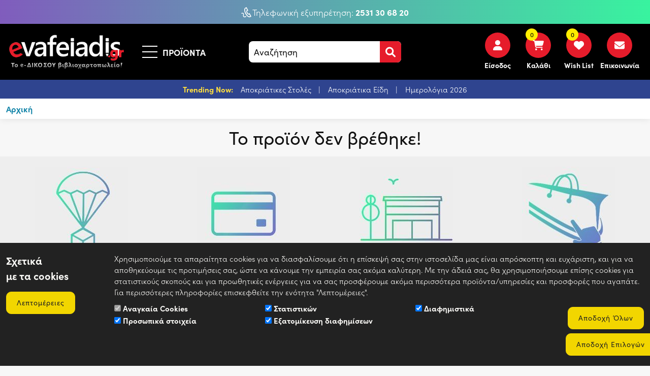

--- FILE ---
content_type: text/html; charset=UTF-8
request_url: https://www.e-vafeiadis.gr/bullyland-miniatoura-echo-disney-planes-p-52317.html
body_size: 29208
content:
<!doctype html>
<html dir="ltr" lang="el">

<head>
  
  <meta charset="utf-8">
  <meta name="viewport" content="width=device-width, initial-scale=1.0, user-scalable=no">

  <title>| e-Vafeiadis</title>
<meta name="description" content="e-vafeiadis DESC">
<meta name="keywords" content="e-vafeiadis KEYWORS">
  <meta name="theme-color" content="#efefef">

  <base href="https://www.e-vafeiadis.gr/">

  <link href="https://www.e-vafeiadis.gr/product_info.php?products_id=52317" rel="alternate" hreflang="el">
<link rel="canonical" href="https://www.e-vafeiadis.gr/product_info.php?products_id=52317">

  <!-- Favicon -->
  <link rel="shortcut icon" href="images/assets/favicon.png">

  <!-- Bootstrap -->
  <!-- CSS only -->
  <link href="assets/bootstrap-5.3.3-dist/css/bootstrap.min.css" rel="stylesheet" integrity="sha384-QWTKZyjpPEjISv5WaRU9OFeRpok6YctnYmDr5pNlyT2bRjXh0JMhjY6hW+ALEwIH" crossorigin="anonymous">

  <!-- blueimp Gallery -->
  <link rel="stylesheet" href="assets/css/blueimp-gallery.min.css">

  <!-- Animate -->
  <link rel="stylesheet" href="assets/css/animate.min.css">

  <!-- Aos -->
  <link rel="stylesheet" href="assets/css/aos.css">

  
        
  
  <!-- Fonts -->
  <link rel="stylesheet" href="https://use.typekit.net/uzy3ogn.css">
  <link rel="stylesheet" href="assets/fonts/fontawesome/css/all.min.css">

      <link rel="stylesheet" href="assets/jstree/themes/default/style.min.css" />
    
      <link rel="stylesheet" href="https://cdn.jsdelivr.net/npm/@algolia/autocomplete-theme-classic@1" />
  

  
  <!-- Custom Styles -->
  <link href="assets/css/style.min.1723022326.css" rel="stylesheet">  <link href="assets/css/style_ecommerce.min.1713885521.css" rel="stylesheet">
  <!-- Theme Styles -->
  <link href="assets/css/style_theme.1712893633.css" rel="stylesheet">
  <!-- Inline styles -->
      <!-- /Inline styles -->

      <!-- Custom Page Styles -->
    <style>
      #message_bar{position:relative;width:100%;text-align:center;color:var(--theme-color-message_bar);background:var(--theme-background-color-message_bar);padding:5px 0px}#headermenu.scrollmenu #message_bar{display:none}.message_bar_header{color:#ffde3e}.message_bar_titlos a{color:#fff}.message_bar_titlos a:hover,.message_bar_titlos a:active{text-decoration:underline}/*# sourceMappingURL=style_module20.min.css.map */
.banners_icons{position:relative;width:100%;background:#eee;padding-bottom:20px}.banners_icons_column{position:relative;width:100%;height:auto;margin-bottom:0px;overflow:hidden;padding-top:20px;padding-bottom:20px}@media(max-width: 1400px){.banners_icons_column{height:auto}}@media screen and (max-width: 991px){.banners_icons_column{height:auto}}.banners_icons_column_inner{position:relative;width:100%;padding:0px 0px 0px 0px;text-align:center;max-width:320px;margin-left:auto;margin-right:auto}.banners_icons_column_inner_image{position:relative;width:100%}.banners_icons_column_inner_image img{position:relative;width:auto;height:auto;max-width:184px}.banners_icons_column_inner_symbol{position:relative;width:100%;color:var(--theme-color-body)}.banners_icons_column_inner_symbol svg{fill:var(--theme-color-body);max-width:60px}.banners_icons_column_inner_title{position:relative;width:100%;color:var(--theme-color-body)}.banners_icons_column_inner_text{position:relative;width:100%;color:#666}.banners_icons_column_inner_url{position:relative;width:100%;color:var(--theme-color-body)}.banners_icons_column_inner_url{position:relative;width:100%;color:var(--theme-color-body)}.banners_icons_column:hover .banners_icons_column_inner_url{color:#00789f}/*# sourceMappingURL=style_module25.min.css.map */
    </style>
  
  <!-- Main JS -->
  <script>
    var page_path_temp_variable = "https://www.e-vafeiadis.gr/product_info.php",
      string_ajax_addtocart_failed = "Η προσθήκη του προϊόντος στο καλάθι απέτυχε, παρακαλούμε προσπαθήστε ξανά.",
      string_shopping_cart_remove = "https://www.e-vafeiadis.gr/shopping_cart.php?action=remove_product",
      stringTextCloseAll = "Απόκρυψη όλων των φίλτρων",
      stringTextOpenAll = "Εμφάνιση όλων των φίλτρων",
      DRAWER_OPNENED_BUTTON_TEXT = "Λιγότερα",
      DRAWER_CLOSED_BUTTON_TEXT = "Διαβάστε Περισσότερα",
      addressNoNumberMessage = 'Στην διεύθυνση που συμπληρώσατε δεν υπάρχει αριθμός. Είσαστε σίγουρος ότι είναι πλήρης;',
      IMAGE_BUTTON_CONTINUE_SHOPPING = 'Συνέχεια Αγορών',
      STRING_MY_SHOPPING_CART = 'Το Καλάθι Μου',
      STRING_AJAX_ADDTOCART_COMPLETE = 'Το προϊόν προστέθηκε με επιτυχία στο καλάθι.',
      SETTINGS_ENABLE_ADDTOCART_MODAL_POPUP = 0,
      AUTOLOAD_PRODUCTS_ONSCROLL = false,
      siteHasQuickview = false,
      SETTINGS_SIDEBAR_FILTERS_TYPE = 0,
      STRING_GDPR_ERROR_PRIVACYPOLICY = 'Θα πρέπει να διαβάσετε και να αποδεχτείτε την Πολιτική Απορρήτου!',
      STRING_GDPR_ERROR_TERMSCONDITIONS = 'Θα πρέπει να διαβάσετε και να αποδεχτείτε τους Όρους Χρήσης!',
      modalButtonText = 'Εντάξει',
      menu_over_the_slider = 0,
      //VOICE-RECOGNITION
      talkNow = "Μιλήστε τώρα",
      listening = "Ακρόαση",
      recognitionHeardNothing = "Παρακαλώ ελένξτε την ένταση ήχου του μικροφώνου",
      microphoneDisabled = "Η φωνητική αναζήτηση είναι απενεργοποιημένη",
      failedToRecognise = "Δεν σας καταλάβαμε. Παρακαλώ δοκιμάστε πάλι",
      recognitionLanguage = 'el-GR',
      //--- Used in former form_check.js.php ----
      ACCOUNT_GENDER = 'false',
      ACCOUNT_DOB = 'false',
      ACCOUNT_STATE = 'true',
      ENTRY_FIRST_NAME_MIN_LENGTH = '2',
      ENTRY_LAST_NAME_MIN_LENGTH = '2',
      ENTRY_DOB_MIN_LENGTH = '10',
      ENTRY_EMAIL_ADDRESS_MIN_LENGTH = '6',
      ENTRY_STREET_ADDRESS_MIN_LENGTH = '5',
      ENTRY_POSTCODE_MIN_LENGTH = '4',
      ENTRY_CITY_MIN_LENGTH = '3',
      ENTRY_STATE_MIN_LENGTH = '2',
      ENTRY_TELEPHONE_MIN_LENGTH = '10',
      ENTRY_PASSWORD_MIN_LENGTH = '5',
      JS_ERROR = 'Προέκυψαν σφάλματα κατά την επεξεργασία της φόρμας σας.\n\nΠαρακαλούμε διορθώστε τα παρακάτω:\n\n',
      JS_ERROR_SUBMITTED = 'Η φόρμα έχει ήδη υποβληθεί. Πατήστε Εντάξει και περιμένετε να ολοκληρωθεί αυτή η διαδικασία.',
      ENTRY_POST_CODE_ERROR = 'Το πεδίο Τ.Κ. είναι υποχρεωτικό πεδίο.',
      ENTRY_GENDER_ERROR = 'Επιλέξτε το Φύλο σας.',
      ENTRY_STATE_ERROR = 'Το πεδίο Νομός είναι υποχρεωτικό πεδίο.',
      ENTRY_FIRST_NAME_ERROR = 'Το πεδίο Όνομα είναι υποχρεωτικό πεδίο.',
      ENTRY_LAST_NAME_ERROR = 'Το πεδίο Επώνυμο είναι υποχρεωτικό πεδίο.',
      ENTRY_DATE_OF_BIRTH_ERROR = 'Η Ημ/νία Γέννησής σας πρέπει να είναι αυτής της μορφής: HH/MM/ΕΕΕΕ (π.χ. 21/05/1970)',
      ENTRY_EMAIL_ADDRESS_ERROR = 'Το πεδίο Διεύθυνση E-Mail είναι υποχρεωτικό πεδίο.',
      ENTRY_STREET_ADDRESS_ERROR = 'Το πεδίο Διεύθυνση είναι υποχρεωτικό πεδίο.',
      ENTRY_CITY_ERROR = 'Το πεδίο Πόλη είναι υποχρεωτικό πεδίο.',
      ENTRY_COUNTRY_ERROR = 'Επιλέξτε μία από τις χώρες της λίστας.',
      ENTRY_PASSWORD_ERROR = 'Ο Κωδικός σας πρέπει να περιέχει τουλάχιστον 5 χαρακτήρες.',
      ENTRY_PASSWORD_ERROR_NOT_MATCHING = 'Η Επιβεβαίωση Κωδικού πρέπει να συμπίπτει με τον Κωδικό σας.',
      ENTRY_PASSWORD_NEW_ERROR = 'Ο Νέος Κωδικός σας πρέπει να περιέχει τουλάχιστον 5 χαρακτήρες.',
      ENTRY_PASSWORD_NEW_ERROR_NOT_MATCHING = 'Η Επιβεβαίωση Κωδικού πρέπει να συμπίπτει με το Νέο Κωδικό σας.',
      ENTRY_TELEPHONE_NUMBER_ERROR = 'Το πεδίο Τηλέφωνο είναι υποχρεωτικό πεδίο.',
      ENABLE_SLIDER_REVOLUTION = '1',
      ENABLE_PUSH_NOTIFICATIONS = 0,
      ENABLE_COOKIES_STATISTICS = 0,
      ENABLE_COOKIES_MARKETING = 0,
      ENABLE_COOKIES_USER_DATA = 0,
      ENABLE_COOKIES_PERSONALIZED_ADS = 0,
      ENABLE_ATTRIBUTE_IMAGES = 0,
      conversionRate = 1.01769602,
      hrefLangPrefix = '',
      https_server_url = 'https://www.e-vafeiadis.gr/',
      c_recorded = false,
      SETTINGS_ENABLE_SPRITE_LOADER_WRAPPER = 0,
      SETTINGS_ENABLE_ALGOLIA_AUTOCOMPLETE = 1,
      SETTINGS_ENABLE_ALGOLIA_AUTOCOMPLETE_SEARCH = 1,
      SETTINGS_MOBILE_STICKY_ADD_TO_CART = 0;
  </script>
  
      <script>
      window.algolia_autocomplete = {
        templates: {"search-product":"<div class=\"item-product\">\n  <img src=\"{{img}}\" alt=\"{{title}}\" \/>\n  <div>\n    <h4>{{title}}<\/h4>\n    <p>{{miniDesc}}<\/p>\n    <span>{{price}}<\/span>\n  <\/div>\n<\/div>","search-category":"<div class=\"item-category\">\n  <img src=\"{{img}}\" alt=\"{{title}}\" \/>\n  <h4>{{title}}<\/h4>\n<\/div>"}      }
    </script>
  
  <!-- jQuery -->
  <script src="assets/js/jquery-3.5.1.min.js"></script>

  <!-- form_check.js -->
  <script src="assets/js/form_check.1573572154.js"></script>

        
  
  
      <script src="assets/jstree/jstree.min.js"></script>
  
  <!-- Menu -->
  <script src="assets/webslidemenu/webslidemenu.1705323100.js"></script>

  <!-- Anime -->
  <script src="assets/js/anime.min.js"></script>

  
  <meta property="og:site_name" content="e-Vafeiadis.gr">
<meta property="og:type" content="product">
<meta property="og:url" content="https://www.e-vafeiadis.gr/bullyland-miniatoura-echo-disney-planes-p-52317.html">
<meta property="og:title" content="| e-Vafeiadis">
<meta property="og:description" content="e-vafeiadis DESC">
<meta property="og:image" content="https://www.e-vafeiadis.gr/images/assets/logo.png">
<meta property="og:locale" content="el_GR">
<meta property="og:locale:alternate" content="en_US">

<script type="application/ld+json">
    {
      "@context": "http://schema.org",
      "@type": "Organization",
      "name": "e-Vafeiadis.gr",
      "url": "https://www.e-vafeiadis.gr",
      "logo": "https://www.e-vafeiadis.gr/images/assets/logo.png",
      "contactPoint" : [{
      "@type" : "ContactPoint",
      "telephone" : "+30 1234567890",
      "contactType" : "customer support",
      "areaServed" : "GR"
      } ],
			"sameAs" : ["e-vafeiadis","e-vafeiadis","e-vafeiadis"]
    }
</script>
  
  

      
  
    
  <!-- Google Tag Manager -->
<script>(function(w,d,s,l,i){w[l]=w[l]||[];w[l].push({'gtm.start':
new Date().getTime(),event:'gtm.js'});var f=d.getElementsByTagName(s)[0],
j=d.createElement(s),dl=l!='dataLayer'?'&l='+l:'';j.async=true;j.src=
'https://www.googletagmanager.com/gtm.js?id='+i+dl;f.parentNode.insertBefore(j,f);
})(window,document,'script','dataLayer','GTM-THF44SG');</script>
<!-- End Google Tag Manager -->


</head>

<body class="top  device_desktop  headermenu_inner_top_opened">

<!-- Google Tag Manager (noscript) -->
<noscript><iframe src="https://www.googletagmanager.com/ns.html?id=GTM-THF44SG"
height="0" width="0" style="display:none;visibility:hidden"></iframe></noscript>
<!-- End Google Tag Manager (noscript) -->


  
  <!-- Cookie Consent -->
  

      <form id="cookies_form">
      <div class="cookie-popup">
        <div class="container-fluid">
          <div class="row">
            <div class="col-12 col-sm-12 col-md-12 col-lg-2">
              <div class="cookies-general-title">
                <div class="cookie-header mb-3">Σχετικά <br>με τα cookies</div>
                <!-- <a href="" class="btn btn-main">Λεπτομέρειες</a> -->
                <a href="https://www.e-vafeiadis.gr/politiki-aporritou---cookies-w-6.html" class="btn btn btn-footer">Λεπτομέρειες</a>
              </div>
            </div>
            <div class="col-12 col-sm-12 col-md-12 col-lg-10">
              <div class="row">
                <div class="cookies-general-text">
                  <span>
                    Χρησιμοποιούμε τα απαραίτητα cookies για να διασφαλίσουμε ότι η επίσκεψή σας στην ιστοσελίδα μας είναι απρόσκοπτη και ευχάριστη, και για να αποθηκεύουμε τις προτιμήσεις σας, ώστε να κάνουμε την εμπειρία σας ακόμα καλύτερη. Με την άδειά σας, θα χρησιμοποιήσουμε επίσης cookies για στατιστικούς σκοπούς και για προωθητικές ενέργειες για να σας προσφέρουμε ακόμα περισσότερα προϊόντα/υπηρεσίες και προσφορές που αγαπάτε. Για περισσότερες πληροφορίες επισκεφθείτε την ενότητα "Λεπτομέρειες".                  </span>
                </div>
                <div class="col-12">
                  <div class="cookie-buttons-container">
                    <div class="row">
                      
                      <div class="col-12 col-sm-12 col-md-12 col-lg-10">
                        <div class="row">
                          
                          <div class="col-12 col-sm-6 col-md-4">
                            <div class="">
                              <input type="checkbox" id="cookies-chckbx-1" name="cookies_pref[required]" checked="" disabled="" value="1">
                              <label for="cookies-chckbx-1" class="options"><span style="color:#faf9f6;">Αναγκαία Cookies</span></label>
                            </div>
                          </div>
                          <div class="col-12 col-sm-6 col-md-4">
                            <div class="">
                              <input type="checkbox" id="cookies-chckbx-2" name="cookies_pref[statistics]" checked="" value="1">
                              <label for="cookies-chckbx-2" class="options"><span style="color:#faf9f6;">Στατιστικών</span></label>
                            </div>
                          </div>
                          <div class="col-12 col-sm-6 col-md-4">
                            <div class="">
                              <input type="checkbox" id="cookies-chckbx-3" name="cookies_pref[marketing]" checked="" value="1">
                              <label for="cookies-chckbx-3" class="options"><span style="color:#faf9f6;">Διαφημιστικά</span></label>
                            </div>
                          </div>
                          <div class="col-12 col-sm-6 col-md-4">
                            <div class="">
                              <input type="checkbox" id="cookies-chckbx-4" name="cookies_pref[user_data]" checked="" value="1">
                              <label for="cookies-chckbx-4" class="options"><span style="color:#faf9f6;">Προσωπικά στοιχεία</span></label>
                            </div>
                          </div>
                          <div class="col-12 col-sm-6 col-md-4">
                            <div class="">
                              <input type="checkbox" id="cookies-chckbx-5" name="cookies_pref[personalized_ads]" checked="" value="1">
                              <label for="cookies-chckbx-5" class="options"><span style="color:#faf9f6;">Εξατομίκευση διαφημίσεων</span></label>
                            </div>
                          </div>
                          
                        </div>
                      </div>
                      
                      <div class="col-12 col-sm-12 col-md-12 col-lg-2">
                        <div class="row cookies_bar_buttons">
                          
                          <!-- <div class="col-6 col-sm-6 col-md-6 col-lg-12">
                            <input type="button" class="btn btn btn-footer cookie-only-required-submit" value="ΑΠΟΡΡΙΨΗ">
                          </div> -->
                          
                          <div class="col-6 col-sm-6 col-md-6 col-lg-12 mt-2 order-2 order-lg-0">
                            <input type="button" class="btn btn btn-footer cookie-accept-all-submit" value="Αποδοχή Όλων">
                          </div>
                          
                          <div class="col-6 col-sm-6 col-md-6 col-lg-12 mt-2">
                            <input type="button" class="btn btn btn-footer cookie-submit" value="Αποδοχή Επιλογών">
                          </div>
                          
                        </div>
                      </div>
                      
                    </div>
                  </div>
                </div>
              </div>
            </div>
          </div>
        </div>
      </div>
    </form>
    
  
  <div class="page">

    <div class="ammenu-overlay"></div>

    
          <script src="https://cdn.jsdelivr.net/npm/@algolia/autocomplete-js@1"></script>
      <script>const algoAutocomplete = window['@algolia/autocomplete-js'].autocomplete;</script>
        
    
    <!-- AJAX SEARCH V.1.3 -->
    <style>
      .tt-menu {
        background-color: #fff;
        border: 1px solid #ccc;
        border-radius: 4px;
        
        width: 50vw !important;
        left: 50% !important;
        transform: translate(-50%, 0) !important;
        white-space: normal;
        overflow: hidden;
        text-overflow: ellipsis;
      }
      
      @media screen and (max-width: 991px) {
        .tt-menu {
          display: none;
          width: 90vw !important;
        }
      }
      
      .tt-suggestion {
          padding: 8px 20px;
          border-bottom: 1px solid #ccc;
      }

      .tt-suggestion:last-child {
          border-bottom: none;
      }

      .tt-suggestion:hover {
          background-color: #f5f5f5;
      }
      
      .tt-menu .ajax-search-img {
        /* height: calc(100vh / 6) !important;
        width: auto !important; */
        /* height: calc(100vh / 6) !important; */
        width: 10% !important;
      }
      
      .tt-menu .products-price-prev:before {
        position: absolute;
        right: 0px;
        bottom: 2px;
        width: 100%;
        height: 1px;
        content: "";
        background-color: var(--theme-color-red);
        -webkit-transform: rotate(-10deg);
        -ms-transform: rotate(-10deg);
        transform: rotate(-10deg);
        transform-origin: 0 0;
      }

      .tt-menu .typeahead-footer {
        display: flex;
        justify-content: center;
      }
      .tt-menu .products-price-prev {
        position: relative;
        color: var(--theme-color-gray);
        margin-bottom: 3px;
      }
      
      
      .twitter-typeahead {
        width: 100%;
        height: 42px;
        background: #fff;
        font-size: 17px;
        font-weight: normal;
        float: left;
        color: #111;
        /* padding-left: 10px; */
        border-radius: 8px;
        border: none;
        border: 0px;
        /* overflow: hidden; */
      }
      
      .search-header .search-icon {position: relative; z-index: 1;}
      .search-header {overflow: unset !important;}
      .search-header .tt-hint {display: none;}
      
    </style>
    <!-- Include Typeahead.js -->
    <script src="https://cdnjs.cloudflare.com/ajax/libs/typeahead.js/0.11.1/typeahead.bundle.min.js"></script>
    <script>
            $(document).ready(function() {
        var total_results = 0;
        var keywords = '';
        
        var searchEngine = new Bloodhound({
              datumTokenizer: Bloodhound.tokenizers.obj.whitespace('name'),
              queryTokenizer: Bloodhound.tokenizers.whitespace,
              limit: 4,
              remote: {
                  url: '/web_search.php?ajax&keywords=%QUERY', // The endpoint where search requests are sent
                  wildcard: '%QUERY', // The placeholder in the URL that will be replaced with the query
                  rateLimitWait: 300, // Throttles requests to prevent flooding the server
                  
                  
                  transform: function(response) {
                      // Store the total somewhere accessible
                      total_results = response.total;
                      keywords = response.keywords;
                      
                      // Transform the response to work with your JSON structure
                      return $.map(response.products, function(item) {
                        return {
                            name: item.products_name,
                            image: 'https://www.e-vafeiadis.gr/images/'+item.products_image, // Assuming 'image' is the URL to the image
                            products_id: item.products_id,
                            products_friendly_url: item.products_friendly_url,
                            products_price_gross: item.products_price_gross,
                            products_oldprice_gross: item.products_oldprice_gross
                        };
                      });
                  }
              }
          });

          $('#search').typeahead({
              hint: true,
              highlight: true,
              minLength: 3 // Starts searching when at least 3 characters are typed
          },
          {
              name: 'search-results',
              display: 'name', // Field from the JSON object to display in the input when selected
              source: searchEngine,
              limit: 6,
              templates: {
                  empty: [
                    ''
                    // '<div class="no-results">',
                    // 'Unable to find any results.',
                    // '</div>'
                  ].join('\n'),
                  suggestion: function(data) {
                    // Customize this template to fit your JSON structure and desired layout
                    let price_line = [
                      parseFloat(data.products_price_gross).toLocaleString(undefined, /* undefined = visitor's browser */ {maximumFractionDigits: 2})  + '€'
                    ];
                    if(data.products_oldprice_gross != '') {
                      price_line.push(
                        ' <span class="products-price-prev">Από ' + parseFloat(data.products_oldprice_gross).toLocaleString(undefined, /* undefined = visitor's browser */ {maximumFractionDigits: 2})  + '€</span>',
                      );
                      price_line = price_line.join('');
                    }
                    
                    return '<div>\
                      <a style="display: flex; align-items: center;" data-id="' + data.products_id + '" href="' + data.products_friendly_url + '">\
                        <img class="ajax-search-img" src="' + data.image + '" alt="" width="50">\
                        <div class="ps-4 flex-grow-1">\
                          ' + data.name + '<br/>' + price_line + '\
                        </div>\
                      </a>\
                    </div>';
                  },
                  footer: function(searchResults, b,c ,d,e) {
                    let base_url = 'https://www.e-vafeiadis.gr/products-c-0.html';
                    // You can optionally use searchResults to customize the footer based on results
                    return '<div class="typeahead-footer p-3"><a href="'+base_url+'?keywords='+keywords+'">Δες και τα <b>'+total_results+'</b> προϊόντα</a></div>';
                  }
              }
          });

          // $('#search').on('typeahead:select', function(ev, suggestion) {
          //   // console.log('Selection:', suggestion);
          //   $('#search').closest('form').submit();
          // });
      });
    </script>
    
    
    <header id="headermenu" class="logo_left_menu_right ">

  <div class="headermenu_inner_top ">
  <div id="top-box">
    <div class="row">
      <div class="col-12 col-sm-12 col-md-12 col-lg-12 col-xl-12 col-xxl-12">

        <div class="headermenu_inner_top_infos">
          <div class="row">
            <div class="col">
              <div class="info font-text-style-8 float-left">
                <svg xmlns="http://www.w3.org/2000/svg" width="24" viewBox="0 0 24 24">
                  <path d="M9.762 1.322l2.843-1.322 4.041 7.89-2.725 1.341c-.537 1.259 2.159 6.289 3.297 6.372.09-.058 2.672-1.328 2.672-1.328l4.11 7.933s-2.764 1.354-2.854 1.396c-7.861 3.59-19.101-18.259-11.384-22.282zm1.929 1.274l-1.023.504c-5.293 2.762 4.178 21.185 9.648 18.686l.972-.474-2.271-4.383-1.026.5c-3.163 1.547-8.262-8.219-5.055-9.938l1.007-.497-2.252-4.398zm-.759 18.382c-1.474 1.442-3.914 1.708-4.604.522-.47-.809-.311-1.728-.127-2.793.201-1.161.429-2.478-.295-3.71-1.219-2.077-3.897-1.983-5.906-.671l.956 1.463c.829-.542 1.784-.775 2.493-.609 1.653.388 1.151 2.526 1.03 3.229-.212 1.223-.45 2.61.337 3.968 1.331 2.294 5.054 2.047 7.29-.091-.397-.407-.789-.84-1.174-1.308z" />
                </svg>
                <span>Τηλεφωνική εξυπηρέτηση: <a href="tel:+302531306820"><strong>2531 30 68 20</strong></a></span>
              </div>
              <div class="info font-text-style-8 float-left">
                <a href="epikoinonia-w-46030.html" title="Επικοινωνία">
                  <svg xmlns="http://www.w3.org/2000/svg" viewBox="0 0 24 24">
                    <path d="M12 2c5.514 0 10 4.486 10 10s-4.486 10-10 10-10-4.486-10-10 4.486-10 10-10zm0-2c-6.627 0-12 5.373-12 12s5.373 12 12 12 12-5.373 12-12-5.373-12-12-12zm1 12v-6h-2v8h7v-2h-5z" />
                  </svg>
                  Δευ. - Σαβ.: <strong>09.30 - 14.30</strong>
                </a>
              </div>
              <div class="info font-text-style-8 float-left">
                <a href="brands-w-46684.html" title="40.000+ προϊόντα">
                  <svg xmlns="http://www.w3.org/2000/svg" xmlns:xlink="http://www.w3.org/1999/xlink" viewBox="0 0 26.864 22.91">
                    <defs>
                      <clipPath>
                        <rect data-name="Rectangle 14" width="26.864" height="22.91" transform="translate(0 0)" fill="#fff" />
                      </clipPath>
                    </defs>
                    <g data-name="Group 11" transform="translate(0 0)">
                      <g data-name="Group 10" clip-path="url(#clip-path)">
                        <path data-name="Path 18" d="M2.156,0H24.708a2.163,2.163,0,0,1,2.156,2.156v2.9a2.161,2.161,0,0,1-2.156,2.155l-.024,14.708a.989.989,0,0,1-.989.989H3.169a.989.989,0,0,1-.989-.989L2.156,7.213A2.164,2.164,0,0,1,0,5.056v-2.9A2.161,2.161,0,0,1,2.156,0Zm8.559,11.446H16.15V7.213H10.715Zm6.424,1.978H9.726a.989.989,0,0,1-.989-.989V7.213H4.157v13.72H22.708V7.213H18.127v5.224a.989.989,0,0,1-.989.989ZM24.708,1.98H2.156a.178.178,0,0,0-.178.178v2.9a.181.181,0,0,0,.178.178H24.708a.178.178,0,0,0,.178-.178v-2.9a.181.181,0,0,0-.178-.178" fill="#fff" />
                      </g>
                    </g>
                  </svg>
                  <strong>40.000+</strong> προϊόντα
                </a>
              </div>
              <div class="info font-text-style-8 float-left">
                <a href="pickup-and-delivery-w-73840.html" title="Pick up point">
                  <svg xmlns="http://www.w3.org/2000/svg" viewBox="0 0 27.243 26.908">
                    <g transform="translate(-80.862 -14.164)">
                      <path data-name="Path 17" d="M107.7,22.7l-4.183-4.118V15.5a1.338,1.338,0,0,0-1.338-1.338H86.78A1.338,1.338,0,0,0,85.442,15.5v3.1L81.267,22.7a1.364,1.364,0,0,0-.405.969v3.021a3.222,3.222,0,0,0,3.223,3.223h.136A3.216,3.216,0,0,0,86.734,28.7a3.217,3.217,0,0,0,2.514,1.213h.133A3.216,3.216,0,0,0,91.9,28.7a3.217,3.217,0,0,0,2.514,1.213h.136A3.216,3.216,0,0,0,97.06,28.7a3.217,3.217,0,0,0,2.525,1.213h.136a3.217,3.217,0,0,0,2.514-1.213,3.217,3.217,0,0,0,2.514,1.213h.136a3.222,3.222,0,0,0,3.22-3.223V23.673a1.364,1.364,0,0,0-.405-.969ZM86.857,15.581H102.1v2.6H86.857Zm-.831,11.113A1.808,1.808,0,0,1,84.221,28.5h-.136a1.808,1.808,0,0,1-1.805-1.805V24.109h3.747Zm5.164,0h0A1.808,1.808,0,0,1,89.382,28.5h-.136a1.808,1.808,0,0,1-1.805-1.805V24.109h3.753Zm5.164,0h0A1.808,1.808,0,0,1,94.549,28.5h-.136a1.808,1.808,0,0,1-1.805-1.805V24.109h3.75Zm5.164,0h0A1.808,1.808,0,0,1,99.713,28.5h-.128a1.808,1.808,0,0,1-1.805-1.805V24.109h3.744Zm.709-4H83.3L86.44,19.6h16.088l3.14,3.092Zm4.461,4a1.805,1.805,0,0,1-1.805,1.805h-.136a1.8,1.8,0,0,1-1.805-1.805V24.109h3.747ZM101.853,37.68a.709.709,0,0,0,.709-.709V32.72a.709.709,0,0,0-.709-.709h-5.7a.708.708,0,0,0-.709.709v4.251a.708.708,0,0,0,.709.709Zm-5.008-4.251h4.311v2.834h-4.3Zm10.541,6.235h-1.82V31.506a.709.709,0,1,0-1.417,0v8.149H93.662V32.72a.709.709,0,0,0-.709-.709h-5.4a.708.708,0,0,0-.717.709v6.935H84.819V31.506a.709.709,0,1,0-1.417,0v8.149H81.571a.709.709,0,0,0,0,1.417H107.4a.709.709,0,0,0,0-1.417Zm-15.138,0h-4V33.428h4.01Z" transform="translate(0)" fill="#fff" />
                    </g>
                  </svg>
                  <strong>Pick up</strong> point
                </a>
              </div>
              <div class="info font-text-style-8 float-left">
                <a href="exoda-apostolis-w-52446.html" title="Δωρεάν μεταφορικά άνω των 49€">
                  <svg style="height: 28px;" viewBox="0 0 24 24" xmlns="http://www.w3.org/2000/svg" fill-rule="evenodd" clip-rule="evenodd">
                    <path d="M5 11v1h8v-7h-10v-1c0-.552.448-1 1-1h10c.552 0 1 .448 1 1v2h4.667c1.117 0 1.6.576 1.936 1.107.594.94 1.536 2.432 2.109 3.378.188.312.288.67.288 1.035v4.48c0 1.089-.743 2-2 2h-1c0 1.656-1.344 3-3 3s-3-1.344-3-3h-4c0 1.656-1.344 3-3 3s-3-1.344-3-3h-1c-.552 0-1-.448-1-1v-6h-2v-2h7v2h-3zm3 5.8c.662 0 1.2.538 1.2 1.2 0 .662-.538 1.2-1.2 1.2-.662 0-1.2-.538-1.2-1.2 0-.662.538-1.2 1.2-1.2zm10 0c.662 0 1.2.538 1.2 1.2 0 .662-.538 1.2-1.2 1.2-.662 0-1.2-.538-1.2-1.2 0-.662.538-1.2 1.2-1.2zm-3-2.8h-10v2h.765c.549-.614 1.347-1 2.235-1 .888 0 1.686.386 2.235 1h5.53c.549-.614 1.347-1 2.235-1 .888 0 1.686.386 2.235 1h1.765v-4.575l-1.711-2.929c-.179-.307-.508-.496-.863-.496h-4.426v6zm1-5v3h5l-1.427-2.496c-.178-.312-.509-.504-.868-.504h-2.705zm-16-3h8v2h-8v-2z" />
                  </svg>
                  <strong>Δωρεάν*</strong> μεταφορικά άνω των 49€
                </a>
              </div>
            </div>
          </div>
        </div>

        <div id="headermenu_inner_top_carousel" class="carousel carousel-fade" data-bs-ride="carousel" data-bs-interval="2000">
          <div class="carousel-inner">

            <div class="carousel-item active" data-bs-interval="5000">
              <div class="info font-text-style-8 float-left">
                <svg xmlns="http://www.w3.org/2000/svg" width="24" viewBox="0 0 24 24">
                  <path d="M9.762 1.322l2.843-1.322 4.041 7.89-2.725 1.341c-.537 1.259 2.159 6.289 3.297 6.372.09-.058 2.672-1.328 2.672-1.328l4.11 7.933s-2.764 1.354-2.854 1.396c-7.861 3.59-19.101-18.259-11.384-22.282zm1.929 1.274l-1.023.504c-5.293 2.762 4.178 21.185 9.648 18.686l.972-.474-2.271-4.383-1.026.5c-3.163 1.547-8.262-8.219-5.055-9.938l1.007-.497-2.252-4.398zm-.759 18.382c-1.474 1.442-3.914 1.708-4.604.522-.47-.809-.311-1.728-.127-2.793.201-1.161.429-2.478-.295-3.71-1.219-2.077-3.897-1.983-5.906-.671l.956 1.463c.829-.542 1.784-.775 2.493-.609 1.653.388 1.151 2.526 1.03 3.229-.212 1.223-.45 2.61.337 3.968 1.331 2.294 5.054 2.047 7.29-.091-.397-.407-.789-.84-1.174-1.308z" />
                </svg>
                <span>Τηλεφωνική εξυπηρέτηση: <a href="tel:+302531306820"><strong>2531 30 68 20</strong></a></span>
              </div>
            </div>

            <div class="carousel-item" data-bs-interval="5000">
              <div class="info font-text-style-8 float-left">
                <a href="epikoinonia-w-46030.html" title="Επικοινωνία">
                  <svg xmlns="http://www.w3.org/2000/svg" viewBox="0 0 24 24">
                    <path d="M12 2c5.514 0 10 4.486 10 10s-4.486 10-10 10-10-4.486-10-10 4.486-10 10-10zm0-2c-6.627 0-12 5.373-12 12s5.373 12 12 12 12-5.373 12-12-5.373-12-12-12zm1 12v-6h-2v8h7v-2h-5z" />
                  </svg>
                  Δευ. - Παρ.: <strong>10.00 - 15.30</strong> & Σαβ.: <strong>10.00 - 14.00</strong>
                </a>
              </div>
            </div>

            <div class="carousel-item" data-bs-interval="5000">
              <div class="info font-text-style-8 float-left">
                <a href="nea-proonta-w-9595.html" title="40.000+ προϊόντα">
                  <svg xmlns="http://www.w3.org/2000/svg" xmlns:xlink="http://www.w3.org/1999/xlink" viewBox="0 0 26.864 22.91">
                    <defs>
                      <clipPath>
                        <rect data-name="Rectangle 14" width="26.864" height="22.91" transform="translate(0 0)" fill="#fff" />
                      </clipPath>
                    </defs>
                    <g data-name="Group 11" transform="translate(0 0)">
                      <g data-name="Group 10" clip-path="url(#clip-path)">
                        <path data-name="Path 18" d="M2.156,0H24.708a2.163,2.163,0,0,1,2.156,2.156v2.9a2.161,2.161,0,0,1-2.156,2.155l-.024,14.708a.989.989,0,0,1-.989.989H3.169a.989.989,0,0,1-.989-.989L2.156,7.213A2.164,2.164,0,0,1,0,5.056v-2.9A2.161,2.161,0,0,1,2.156,0Zm8.559,11.446H16.15V7.213H10.715Zm6.424,1.978H9.726a.989.989,0,0,1-.989-.989V7.213H4.157v13.72H22.708V7.213H18.127v5.224a.989.989,0,0,1-.989.989ZM24.708,1.98H2.156a.178.178,0,0,0-.178.178v2.9a.181.181,0,0,0,.178.178H24.708a.178.178,0,0,0,.178-.178v-2.9a.181.181,0,0,0-.178-.178" fill="#fff" />
                      </g>
                    </g>
                  </svg>
                  <strong>40.000+</strong> προϊόντα
                </a>
              </div>
            </div>

            <div class="carousel-item" data-bs-interval="5000">
              <div class="info font-text-style-8 float-left">
                <a href="pickup-and-delivery-w-73840.html" title="Pick up point">
                  <svg xmlns="http://www.w3.org/2000/svg" viewBox="0 0 27.243 26.908">
                    <g transform="translate(-80.862 -14.164)">
                      <path data-name="Path 17" d="M107.7,22.7l-4.183-4.118V15.5a1.338,1.338,0,0,0-1.338-1.338H86.78A1.338,1.338,0,0,0,85.442,15.5v3.1L81.267,22.7a1.364,1.364,0,0,0-.405.969v3.021a3.222,3.222,0,0,0,3.223,3.223h.136A3.216,3.216,0,0,0,86.734,28.7a3.217,3.217,0,0,0,2.514,1.213h.133A3.216,3.216,0,0,0,91.9,28.7a3.217,3.217,0,0,0,2.514,1.213h.136A3.216,3.216,0,0,0,97.06,28.7a3.217,3.217,0,0,0,2.525,1.213h.136a3.217,3.217,0,0,0,2.514-1.213,3.217,3.217,0,0,0,2.514,1.213h.136a3.222,3.222,0,0,0,3.22-3.223V23.673a1.364,1.364,0,0,0-.405-.969ZM86.857,15.581H102.1v2.6H86.857Zm-.831,11.113A1.808,1.808,0,0,1,84.221,28.5h-.136a1.808,1.808,0,0,1-1.805-1.805V24.109h3.747Zm5.164,0h0A1.808,1.808,0,0,1,89.382,28.5h-.136a1.808,1.808,0,0,1-1.805-1.805V24.109h3.753Zm5.164,0h0A1.808,1.808,0,0,1,94.549,28.5h-.136a1.808,1.808,0,0,1-1.805-1.805V24.109h3.75Zm5.164,0h0A1.808,1.808,0,0,1,99.713,28.5h-.128a1.808,1.808,0,0,1-1.805-1.805V24.109h3.744Zm.709-4H83.3L86.44,19.6h16.088l3.14,3.092Zm4.461,4a1.805,1.805,0,0,1-1.805,1.805h-.136a1.8,1.8,0,0,1-1.805-1.805V24.109h3.747ZM101.853,37.68a.709.709,0,0,0,.709-.709V32.72a.709.709,0,0,0-.709-.709h-5.7a.708.708,0,0,0-.709.709v4.251a.708.708,0,0,0,.709.709Zm-5.008-4.251h4.311v2.834h-4.3Zm10.541,6.235h-1.82V31.506a.709.709,0,1,0-1.417,0v8.149H93.662V32.72a.709.709,0,0,0-.709-.709h-5.4a.708.708,0,0,0-.717.709v6.935H84.819V31.506a.709.709,0,1,0-1.417,0v8.149H81.571a.709.709,0,0,0,0,1.417H107.4a.709.709,0,0,0,0-1.417Zm-15.138,0h-4V33.428h4.01Z" transform="translate(0)" fill="#fff" />
                    </g>
                  </svg>
                  <strong>Pick up</strong> point
                </a>
              </div>
            </div>

            <div class="carousel-item" data-bs-interval="5000">
              <div class="info font-text-style-8 float-left">
                <a href="exoda-apostolis-w-52446.html" title="Δωρεάν μεταφορικά άνω των 49€">
                  <svg viewBox="0 0 24 24" xmlns="http://www.w3.org/2000/svg" fill-rule="evenodd" clip-rule="evenodd">
                    <path d="M5 11v1h8v-7h-10v-1c0-.552.448-1 1-1h10c.552 0 1 .448 1 1v2h4.667c1.117 0 1.6.576 1.936 1.107.594.94 1.536 2.432 2.109 3.378.188.312.288.67.288 1.035v4.48c0 1.089-.743 2-2 2h-1c0 1.656-1.344 3-3 3s-3-1.344-3-3h-4c0 1.656-1.344 3-3 3s-3-1.344-3-3h-1c-.552 0-1-.448-1-1v-6h-2v-2h7v2h-3zm3 5.8c.662 0 1.2.538 1.2 1.2 0 .662-.538 1.2-1.2 1.2-.662 0-1.2-.538-1.2-1.2 0-.662.538-1.2 1.2-1.2zm10 0c.662 0 1.2.538 1.2 1.2 0 .662-.538 1.2-1.2 1.2-.662 0-1.2-.538-1.2-1.2 0-.662.538-1.2 1.2-1.2zm-3-2.8h-10v2h.765c.549-.614 1.347-1 2.235-1 .888 0 1.686.386 2.235 1h5.53c.549-.614 1.347-1 2.235-1 .888 0 1.686.386 2.235 1h1.765v-4.575l-1.711-2.929c-.179-.307-.508-.496-.863-.496h-4.426v6zm1-5v3h5l-1.427-2.496c-.178-.312-.509-.504-.868-.504h-2.705zm-16-3h8v2h-8v-2z" />
                  </svg>
                  <strong>Δωρεάν*</strong> μεταφορικά άνω των 49€
                </a>
              </div>
            </div>

          </div>
        </div>

        <!-- Menu Top Left -->
        <ul class="nav float-left">
                  </ul>

        <!-- Menu Top Right -->
        <ul class="nav justify-content-end float-right">
          
          
                  </ul>

      </div>
    </div>
  </div>
  </div>  
  <div class="headermenu_inner_logo">
    <div class="headermenu_inner_logo_animation"></div>
    <div class="logo">
      <a href="https://www.e-vafeiadis.gr/" title="e-Vafeiadis.gr">
        <img src='images/assets/logo_white.png'  alt='e-Vafeiadis.gr'  /><img src='images/assets/logo.png'  alt='e-Vafeiadis.gr' class="logomenuhover" />        
        
      </a>
    </div>

    <!-- Mobile Header -->
    <div class="ammenu-mobile-button" id="ammenu-mobile-button-toggle">
                          <div class="menu-trigger-content">
          <div class="menu-trigger type-02">
            <span></span>
            <span></span>
            <span></span>
          </div>
        </div>
                                    <span class="ammenu-mobile-button-title font-heading-style-8">ΠΡΟΪΟΝΤΑ</span>
    </div>
    <!-- Mobile Header -->
    
            
    <div class="search-header">
      <form name="search_form" action="https://www.e-vafeiadis.gr/products-c-0.html" method="get">        <input type="search" id="search" autocomplete="off" name="keywords" value="" placeholder="Αναζήτηση">
                            <a class="searchModal-speech-recognition-button" href="#" title="Μιλήστε τώρα">
                      <svg xmlns="http://www.w3.org/2000/svg" viewBox="0 0 24 24">
                        <path d="M12 2c1.103 0 2 .897 2 2v7c0 1.103-.897 2-2 2s-2-.897-2-2v-7c0-1.103.897-2 2-2zm0-2c-2.209 0-4 1.791-4 4v7c0 2.209 1.791 4 4 4s4-1.791 4-4v-7c0-2.209-1.791-4-4-4zm8 9v2c0 4.418-3.582 8-8 8s-8-3.582-8-8v-2h2v2c0 3.309 2.691 6 6 6s6-2.691 6-6v-2h2zm-7 13v-2h-2v2h-4v2h10v-2h-4z" />
                      </svg>
                    </a>
                          
        <button class="icon search-icon"><i class="fa fa-search"></i></button>
      </form>    </div>
    
    <div class="headermenu_inner_menu">

  <div class="ammenu-mobile-heading">
    
          <div class="row">
                    <div class="col-4">
                              <a href="https://www.e-vafeiadis.gr/nea-proonta-w-9595.html" title="New Arrivals" >
                                <div class="ammenu-mobile-heading-box ammenu-mobile-heading-box1 ammenu-mobile-heading-box-icon">
                  <div class="ammenu-mobile-heading-content">
                                          <svg viewBox="0 0 24 24" xmlns="http://www.w3.org/2000/svg" fill-rule="evenodd" clip-rule="evenodd"><path d="M14.139 2.63l3.068-1.441.786 3.297 3.39.032-.722 3.312 3.038 1.5-2.087 2.671 2.087 2.67-3.038 1.499.722 3.312-3.39.033-.786 3.296-3.068-1.441-2.139 2.63-2.138-2.63-3.068 1.441-.787-3.296-3.389-.033.722-3.312-3.039-1.499 2.088-2.67-2.088-2.671 3.039-1.5-.722-3.312 3.389-.032.787-3.297 3.068 1.441 2.138-2.63 2.139 2.63zm-3.742 2.342l-2.303-1.081-.59 2.474-2.542.024.542 2.483-2.279 1.125 1.566 2.004-1.566 2.002 2.279 1.124-.542 2.485 2.542.025.59 2.472 2.303-1.081 1.603 1.972 1.604-1.972 2.301 1.081.59-2.472 2.543-.025-.542-2.485 2.279-1.124-1.565-2.002 1.565-2.004-2.279-1.125.542-2.483-2.543-.024-.59-2.474-2.301 1.081-1.604-1.972-1.603 1.972zm1.603 9.528c.69 0 1.25.56 1.25 1.25s-.56 1.25-1.25 1.25-1.25-.56-1.25-1.25.56-1.25 1.25-1.25zm1-.947h-2v-6.553h2v6.553z"></path></svg>                      <div class="ammenu-mobile-heading-text">
                        New Arrivals                      </div>
                                      </div>
                </div>
                                </a>
                          </div>
                    <div class="col-4">
                              <a href="https://www.e-vafeiadis.gr/eypolita-w-64321.html" title="Best Sellers" >
                                <div class="ammenu-mobile-heading-box ammenu-mobile-heading-box2 ammenu-mobile-heading-box-icon">
                  <div class="ammenu-mobile-heading-content">
                                          <svg xmlns="http://www.w3.org/2000/svg" viewBox="0 0 24 24"><path d="M8 24l2.674-9h-9.674l16-15-2.674 9h8.674l-15 15zm-1.586-11h6.912l-1.326 4 5.739-6h-6.065l1.304-4-6.564 6z"></path></svg>                      <div class="ammenu-mobile-heading-text">
                        Best Sellers                      </div>
                                      </div>
                </div>
                                </a>
                          </div>
                    <div class="col-4">
                              <a href="https://www.e-vafeiadis.gr/prosfores-w-12461.html" title="Hot Deals" >
                                <div class="ammenu-mobile-heading-box ammenu-mobile-heading-box3 ammenu-mobile-heading-box-icon">
                  <div class="ammenu-mobile-heading-content">
                                          <img src='images/photopic1.png'  width="40" height="40" alt='Hot Deals'  />                      <div class="ammenu-mobile-heading-text">
                        Hot Deals                      </div>                      
                                      </div>
                </div>
                                </a>
                          </div>
              </div>
      </div>

  <nav class="ammenu clearfix">
    <ul class="ammenu-list">
      


      <li aria-haspopup="true" class="am-level1 hasmenu"><a href="https://www.e-vafeiadis.gr/vivlia-c-1.html" title="ΒΙΒΛΙΑ"><span class="am-li-icon" aria-hidden="true"><svg xmlns="http://www.w3.org/2000/svg" viewBox="0 0 24 24"><path d="M12 4.707c-2.938-1.83-7.416-2.567-12-2.707v17.714c3.937.12 7.795.681 10.667 1.995.846.388 1.817.388 2.667 0 2.872-1.314 6.729-1.875 10.666-1.995v-17.714c-4.584.14-9.062.877-12 2.707zm-10 13.104v-13.704c5.157.389 7.527 1.463 9 2.334v13.168c-1.525-.546-4.716-1.505-9-1.798zm20 0c-4.283.293-7.475 1.252-9 1.799v-13.171c1.453-.861 3.83-1.942 9-2.332v13.704z"/></svg></span>ΒΙΒΛΙΑ<span class="am-li-icon-arrow" aria-hidden="true"><svg xmlns="http://www.w3.org/2000/svg" viewBox="0 0 24 24"><path d="M7.33 24l-2.83-2.829 9.339-9.175-9.339-9.167 2.83-2.829 12.17 11.996z"/></svg></span></a><div class="ammenu-megamenu   ammenu-megamenu-subcategories-clickable clearfix"><div class="ammenu-megamenu-inner clearfix"><div class="container"><div class="row"><div class="cl"></div><div class="col-sm-12 col-lg-3 am-col d-lg-none d-xl-none"><div class="ammenu-megamenu-title am-level2"><a href="https://www.e-vafeiadis.gr/vivlia-c-1.html" title="ΔΕΙΤΕ ΤΑ ΟΛΑ">ΔΕΙΤΕ ΤΑ ΟΛΑ</a></div></div><div class="col-sm-12 col-lg-3 am-col"><div class="ammenu-megamenu-title am-subcategories-exist am-level2"><a href="https://www.e-vafeiadis.gr/gia-enilikes-c-1_10.html" title="ΓΙΑ ΕΝΗΛΙΚΕΣ">ΓΙΑ ΕΝΗΛΙΚΕΣ</a></div><ul><li class="am-level3 d-lg-none d-xl-none"><a href="https://www.e-vafeiadis.gr/gia-enilikes-c-1_10.html" title="ΔΕΙΤΕ ΤΑ ΟΛΑ">ΔΕΙΤΕ ΤΑ ΟΛΑ</a></li><li class="am-level3"><a href="https://www.e-vafeiadis.gr/elliniki-pezografia-c-1_10_17.html" title="Ελληνική Πεζογραφία">Ελληνική Πεζογραφία</a></li><li class="am-level3"><a href="https://www.e-vafeiadis.gr/metafrasmeni-pezografia-c-1_10_18.html" title="Μεταφρασμένη Πεζογραφία">Μεταφρασμένη Πεζογραφία</a></li><li class="am-level3"><a href="https://www.e-vafeiadis.gr/thriler---astynomiki-logotexnia-c-1_10_19.html" title="Θρίλερ - Αστυνομική Λογοτεχνία">Θρίλερ - Αστυνομική Λογοτεχνία</a></li><li class="am-level3"><a href="https://www.e-vafeiadis.gr/psyxologia---filosofia-c-1_10_20.html" title="Ψυχολογία - Φιλοσοφία">Ψυχολογία - Φιλοσοφία</a></li><li class="am-level3"><a href="https://www.e-vafeiadis.gr/genikon-gnoseon-c-1_10_40.html" title="Γενικών Γνώσεων">Γενικών Γνώσεων</a></li><li class="am-level3"><a href="https://www.e-vafeiadis.gr/eleytheros-xronos-c-1_10_46.html" title="Ελεύθερος Χρόνος">Ελεύθερος Χρόνος</a></li><li class="am-level3"><a href="https://www.e-vafeiadis.gr/oikogeniaki-frontida-c-1_10_42.html" title="Οικογενειακή Φροντίδα">Οικογενειακή Φροντίδα</a></li><li class="am-level3"><a href="https://www.e-vafeiadis.gr/ygia---diatrofi-c-1_10_43.html" title="Υγεία - Διατροφή">Υγεία - Διατροφή</a></li><li class="am-level3"><a href="https://www.e-vafeiadis.gr/poiisi---theatro-c-1_10_41.html" title="Ποίηση - Θέατρο">Ποίηση - Θέατρο</a></li></ul></div><div class="col-sm-12 col-lg-3 am-col"><div class="ammenu-megamenu-title am-subcategories-exist am-level2"><a href="https://www.e-vafeiadis.gr/gia-paidia---efivous-c-1_11.html" title="ΓΙΑ ΠΑΙΔΙΑ - ΕΦΗΒΟΥΣ">ΓΙΑ ΠΑΙΔΙΑ - ΕΦΗΒΟΥΣ</a></div><ul><li class="am-level3 d-lg-none d-xl-none"><a href="https://www.e-vafeiadis.gr/gia-paidia---efivous-c-1_11.html" title="ΔΕΙΤΕ ΤΑ ΟΛΑ">ΔΕΙΤΕ ΤΑ ΟΛΑ</a></li><li class="am-level3"><a href="https://www.e-vafeiadis.gr/paidika-vivlia-0-3-eton-c-1_11_21.html" title="Παιδικά Βιβλία 0-3 Ετών">Παιδικά Βιβλία 0-3 Ετών</a></li><li class="am-level3"><a href="https://www.e-vafeiadis.gr/paidika-vivlia-4-6-eton-c-1_11_22.html" title="Παιδικά Βιβλία 4-6 Ετών">Παιδικά Βιβλία 4-6 Ετών</a></li><li class="am-level3"><a href="https://www.e-vafeiadis.gr/paidika-vivlia-7-10-eton-c-1_11_23.html" title="Παιδικά Βιβλία 7-10 Ετών">Παιδικά Βιβλία 7-10 Ετών</a></li><li class="am-level3"><a href="https://www.e-vafeiadis.gr/neanika-vivlia-11-14-eton-c-1_11_47.html" title="Νεανικά Βιβλία 11-14 Ετών">Νεανικά Βιβλία 11-14 Ετών</a></li><li class="am-level3"><a href="https://www.e-vafeiadis.gr/efiviki-logotexnia-15-eton-c-1_11_48.html" title="Εφηβική Λογοτεχνία 15+ Ετών">Εφηβική Λογοτεχνία 15+ Ετών</a></li><li class="am-level3"><a href="https://www.e-vafeiadis.gr/paidika-vivlia-gia-ta-xristougenna-c-1_11_49.html" title="Παιδικά Βιβλία Για Τα Χριστούγεννα">Παιδικά Βιβλία Για Τα Χριστούγεννα</a></li><li class="am-level3"><a href="https://www.e-vafeiadis.gr/paidika-vivlia-gia-to-pasxa-c-1_11_50.html" title="Παιδικά Βιβλία Για Το Πάσχα">Παιδικά Βιβλία Για Το Πάσχα</a></li></ul></div><div class="col-sm-12 col-lg-3 am-col"><div class="ammenu-megamenu-title am-subcategories-exist am-level2"><a href="https://www.e-vafeiadis.gr/xenoglossa-vivlia-c-1_13.html" title="ΞΕΝΟΓΛΩΣΣΑ ΒΙΒΛΙΑ">ΞΕΝΟΓΛΩΣΣΑ ΒΙΒΛΙΑ</a></div><ul><li class="am-level3 d-lg-none d-xl-none"><a href="https://www.e-vafeiadis.gr/xenoglossa-vivlia-c-1_13.html" title="ΔΕΙΤΕ ΤΑ ΟΛΑ">ΔΕΙΤΕ ΤΑ ΟΛΑ</a></li><li class="am-level3"><a href="https://www.e-vafeiadis.gr/aggliki-glossa-c-1_13_26.html" title="Αγγλική Γλώσσα">Αγγλική Γλώσσα</a></li><li class="am-level3"><a href="https://www.e-vafeiadis.gr/galliki-glossa-c-1_13_27.html" title="Γαλλική Γλώσσα">Γαλλική Γλώσσα</a></li><li class="am-level3"><a href="https://www.e-vafeiadis.gr/germaniki-glossa-c-1_13_28.html" title="Γερμανική Γλώσσα">Γερμανική Γλώσσα</a></li><li class="am-level3"><a href="https://www.e-vafeiadis.gr/ispaniki-glossa-c-1_13_58.html" title="Ισπανική Γλώσσα">Ισπανική Γλώσσα</a></li><li class="am-level3"><a href="https://www.e-vafeiadis.gr/italiki-glossa-c-1_13_29.html" title="Ιταλική Γλώσσα">Ιταλική Γλώσσα</a></li><li class="am-level3"><a href="https://www.e-vafeiadis.gr/alles-glosses-c-1_13_59.html" title="Άλλες Γλώσσες">Άλλες Γλώσσες</a></li></ul></div><div class="col-sm-12 col-lg-3 am-col"><div class="ammenu-megamenu-title am-subcategories-exist am-level2"><a href="https://www.e-vafeiadis.gr/voithimata-lykiou-c-1_16.html" title="ΒΟΗΘΗΜΑΤΑ ΛΥΚΕΙΟΥ">ΒΟΗΘΗΜΑΤΑ ΛΥΚΕΙΟΥ</a></div><ul><li class="am-level3 d-lg-none d-xl-none"><a href="https://www.e-vafeiadis.gr/voithimata-lykiou-c-1_16.html" title="ΔΕΙΤΕ ΤΑ ΟΛΑ">ΔΕΙΤΕ ΤΑ ΟΛΑ</a></li><li class="am-level3"><a href="https://www.e-vafeiadis.gr/a-lykiou-c-1_16_52.html" title="Α' Λυκείου">Α' Λυκείου</a></li><li class="am-level3"><a href="https://www.e-vafeiadis.gr/v-lykiou-genikis-paidias-c-1_16_36.html" title="Β' Λυκείου Γενικής Παιδείας">Β' Λυκείου Γενικής Παιδείας</a></li><li class="am-level3"><a href="https://www.e-vafeiadis.gr/v-lykiou-anthropistikon-spoudon-c-1_16_37.html" title="Β' Λυκείου Ανθρωπιστικών Σπουδών">Β' Λυκείου Ανθρωπιστικών Σπουδών</a></li><li class="am-level3"><a href="https://www.e-vafeiadis.gr/v-lykiou-thetikon-spoudon-c-1_16_51.html" title="Β' Λυκείου Θετικών Σπουδών">Β' Λυκείου Θετικών Σπουδών</a></li><li class="am-level3"><a href="https://www.e-vafeiadis.gr/g-lykiou-genikis-paidias-c-1_16_53.html" title="Γ' Λυκείου Γενικής Παιδείας">Γ' Λυκείου Γενικής Παιδείας</a></li><li class="am-level3"><a href="https://www.e-vafeiadis.gr/g-lykiou-anthropistikon-spoudon-c-1_16_54.html" title="Γ' Λυκείου Ανθρωπιστικών Σπουδών">Γ' Λυκείου Ανθρωπιστικών Σπουδών</a></li><li class="am-level3"><a href="https://www.e-vafeiadis.gr/g-lykiou-thetikon-spoudon-kai-ygias-c-1_16_55.html" title="Γ' Λυκείου Θετικών Σπουδών Και Υγείας">Γ' Λυκείου Θετικών Σπουδών Και Υγείας</a></li><li class="am-level3"><a href="https://www.e-vafeiadis.gr/g-lykiou-spoudon-oikonomias---pliroforikis-c-1_16_56.html" title="Γ' Λυκείου Σπουδών Οικονομίας - Πληροφορικής">Γ' Λυκείου Σπουδών Οικονομίας - Πληροφορικής</a></li><li class="am-level3"><a href="https://www.e-vafeiadis.gr/gia-olo-to-lykio-c-1_16_35.html" title="Για Όλο Το Λύκειο">Για Όλο Το Λύκειο</a></li><li class="am-level3"><a href="https://www.e-vafeiadis.gr/epal-c-1_16_57.html" title="ΕΠΑΛ">ΕΠΑΛ</a></li></ul></div><div class="col-sm-12 col-lg-3 am-col"><div class="ammenu-megamenu-title am-subcategories-exist am-level2"><a href="https://www.e-vafeiadis.gr/voithimata-dimotikou-c-1_14.html" title="ΒΟΗΘΗΜΑΤΑ ΔΗΜΟΤΙΚΟΥ">ΒΟΗΘΗΜΑΤΑ ΔΗΜΟΤΙΚΟΥ</a></div><ul><li class="am-level3 d-lg-none d-xl-none"><a href="https://www.e-vafeiadis.gr/voithimata-dimotikou-c-1_14.html" title="ΔΕΙΤΕ ΤΑ ΟΛΑ">ΔΕΙΤΕ ΤΑ ΟΛΑ</a></li><li class="am-level3"><a href="https://www.e-vafeiadis.gr/a-dimotikou-c-1_14_30.html" title="Α΄ Δημοτικού">Α΄ Δημοτικού</a></li><li class="am-level3"><a href="https://www.e-vafeiadis.gr/v-dimotikou-c-1_14_31.html" title="Β΄ Δημοτικού">Β΄ Δημοτικού</a></li><li class="am-level3"><a href="https://www.e-vafeiadis.gr/g-dimotikou-c-1_14_68.html" title="Γ΄ Δημοτικού">Γ΄ Δημοτικού</a></li><li class="am-level3"><a href="https://www.e-vafeiadis.gr/d-dimotikou-c-1_14_69.html" title="Δ΄ Δημοτικού">Δ΄ Δημοτικού</a></li><li class="am-level3"><a href="https://www.e-vafeiadis.gr/e-dimotikou-c-1_14_70.html" title="Ε΄ Δημοτικού">Ε΄ Δημοτικού</a></li><li class="am-level3"><a href="https://www.e-vafeiadis.gr/st-dimotikou-c-1_14_71.html" title="ΣΤ΄ Δημοτικού">ΣΤ΄ Δημοτικού</a></li></ul></div><div class="col-sm-12 col-lg-3 am-col"><div class="ammenu-megamenu-title am-subcategories-exist am-level2"><a href="https://www.e-vafeiadis.gr/voithimata-gymnasiou-c-1_15.html" title="ΒΟΗΘΗΜΑΤΑ ΓΥΜΝΑΣΙΟΥ">ΒΟΗΘΗΜΑΤΑ ΓΥΜΝΑΣΙΟΥ</a></div><ul><li class="am-level3 d-lg-none d-xl-none"><a href="https://www.e-vafeiadis.gr/voithimata-gymnasiou-c-1_15.html" title="ΔΕΙΤΕ ΤΑ ΟΛΑ">ΔΕΙΤΕ ΤΑ ΟΛΑ</a></li><li class="am-level3"><a href="https://www.e-vafeiadis.gr/a-gymnasiou-c-1_15_32.html" title="Α' Γυμνασίου">Α' Γυμνασίου</a></li><li class="am-level3"><a href="https://www.e-vafeiadis.gr/v-gymnasiou-c-1_15_33.html" title="Β' Γυμνασίου">Β' Γυμνασίου</a></li><li class="am-level3"><a href="https://www.e-vafeiadis.gr/g-gymnasiou-c-1_15_34.html" title="Γ' Γυμνασίου">Γ' Γυμνασίου</a></li></ul></div><div class="col-sm-12 col-lg-3 am-col"><div class="ammenu-megamenu-title am-subcategories-exist am-level2"><a href="https://www.e-vafeiadis.gr/ekpaideytika-vivlia-c-1_12.html" title="ΕΚΠΑΙΔΕΥΤΙΚΑ ΒΙΒΛΙΑ">ΕΚΠΑΙΔΕΥΤΙΚΑ ΒΙΒΛΙΑ</a></div><ul><li class="am-level3 d-lg-none d-xl-none"><a href="https://www.e-vafeiadis.gr/ekpaideytika-vivlia-c-1_12.html" title="ΔΕΙΤΕ ΤΑ ΟΛΑ">ΔΕΙΤΕ ΤΑ ΟΛΑ</a></li><li class="am-level3"><a href="https://www.e-vafeiadis.gr/sxolika-vivlia-organismou-c-1_12_24.html" title="Σχολικά Βιβλία Οργανισμού">Σχολικά Βιβλία Οργανισμού</a></li><li class="am-level3"><a href="https://www.e-vafeiadis.gr/sxolikoi-atlantes---xartes---afises-c-1_12_45.html" title="Σχολικοί Άτλαντες - Χάρτες - Αφίσες">Σχολικοί Άτλαντες - Χάρτες - Αφίσες</a></li><li class="am-level3"><a href="https://www.e-vafeiadis.gr/lexika---grammatikes-c-1_12_44.html" title="Λεξικά - Γραμματικές">Λεξικά - Γραμματικές</a></li><li class="am-level3"><a href="https://www.e-vafeiadis.gr/paidagogika-vivlia-c-1_12_25.html" title="Παιδαγωγικά Βιβλία">Παιδαγωγικά Βιβλία</a></li><li class="am-level3"><a href="https://www.e-vafeiadis.gr/epaggelmatikos-prosanatolismos---epistimes-c-1_12_267.html" title="Επαγγελματικός Προσανατολισμός - Επιστήμες">Επαγγελματικός Προσανατολισμός - Επιστήμες</a></li></ul></div><div class="col-sm-12 col-lg-3 am-col"><div class="ammenu-megamenu-title am-subcategories-exist am-level2"><a href="https://www.e-vafeiadis.gr/kalokairines-diakopes-c-1_39.html" title="ΚΑΛΟΚΑΙΡΙΝΕΣ ΔΙΑΚΟΠΕΣ">ΚΑΛΟΚΑΙΡΙΝΕΣ ΔΙΑΚΟΠΕΣ</a></div><ul><li class="am-level3 d-lg-none d-xl-none"><a href="https://www.e-vafeiadis.gr/kalokairines-diakopes-c-1_39.html" title="ΔΕΙΤΕ ΤΑ ΟΛΑ">ΔΕΙΤΕ ΤΑ ΟΛΑ</a></li><li class="am-level3"><a href="https://www.e-vafeiadis.gr/apo-ta-pronipia-sto-nipiagogio-c-1_39_60.html" title="Από Τα Προνήπια Στο Νηπιαγωγείο">Από Τα Προνήπια Στο Νηπιαγωγείο</a></li><li class="am-level3"><a href="https://www.e-vafeiadis.gr/apo-to-nipiagogio-stin-a-dimotikou-c-1_39_61.html" title="Από Το Νηπιαγωγείο Στην Α΄ Δημοτικού">Από Το Νηπιαγωγείο Στην Α΄ Δημοτικού</a></li><li class="am-level3"><a href="https://www.e-vafeiadis.gr/apo-tin-a-sti-v-dimotikou-c-1_39_62.html" title="Από Την Α΄ Στη Β΄ Δημοτικού">Από Την Α΄ Στη Β΄ Δημοτικού</a></li><li class="am-level3"><a href="https://www.e-vafeiadis.gr/apo-ti-v-sti-g-dimotikou-c-1_39_63.html" title="Από Τη Β΄ Στη Γ΄ Δημοτικού">Από Τη Β΄ Στη Γ΄ Δημοτικού</a></li><li class="am-level3"><a href="https://www.e-vafeiadis.gr/apo-ti-g-sti-d-dimotikou-c-1_39_64.html" title="Από Τη Γ΄ Στη Δ΄ Δημοτικού">Από Τη Γ΄ Στη Δ΄ Δημοτικού</a></li><li class="am-level3"><a href="https://www.e-vafeiadis.gr/apo-ti-d-stin-e-dimotikou-c-1_39_65.html" title="Από Τη Δ΄ Στην Ε΄ Δημοτικού">Από Τη Δ΄ Στην Ε΄ Δημοτικού</a></li><li class="am-level3"><a href="https://www.e-vafeiadis.gr/apo-tin-e-sti-st-dimotikou-c-1_39_66.html" title="Από Την Ε΄ Στη ΣΤ΄ Δημοτικού">Από Την Ε΄ Στη ΣΤ΄ Δημοτικού</a></li><li class="am-level3"><a href="https://www.e-vafeiadis.gr/apo-ti-st-dimotikou-stin-a-gymnasiou-c-1_39_67.html" title="Από Τη ΣΤ΄ Δημοτικού Στην Α΄ Γυμνασίου">Από Τη ΣΤ΄ Δημοτικού Στην Α΄ Γυμνασίου</a></li></ul></div></div></div></div></div></li><li aria-haspopup="true" class="am-level1 hasmenu"><a href="https://www.e-vafeiadis.gr/xartopolio-c-3.html" title="ΧΑΡΤΟΠΩΛΕΙΟ"><span class="am-li-icon" aria-hidden="true"><svg xmlns="http://www.w3.org/2000/svg" viewBox="0 0 24 24"><path d="M16 0h-14v24h20v-18l-6-6zm0 3l3 3h-3v-3zm-12 19v-20h10v6h6v14h-16z"/></svg></span>ΧΑΡΤΟΠΩΛΕΙΟ<span class="am-li-icon-arrow" aria-hidden="true"><svg xmlns="http://www.w3.org/2000/svg" viewBox="0 0 24 24"><path d="M7.33 24l-2.83-2.829 9.339-9.175-9.339-9.167 2.83-2.829 12.17 11.996z"/></svg></span></a><div class="ammenu-megamenu   ammenu-megamenu-subcategories-clickable clearfix"><div class="ammenu-megamenu-inner clearfix"><div class="container"><div class="row"><div class="cl"></div><div class="col-sm-12 col-lg-3 am-col d-lg-none d-xl-none"><div class="ammenu-megamenu-title am-level2"><a href="https://www.e-vafeiadis.gr/xartopolio-c-3.html" title="ΔΕΙΤΕ ΤΑ ΟΛΑ">ΔΕΙΤΕ ΤΑ ΟΛΑ</a></div></div><div class="col-sm-12 col-lg-3 am-col"><div class="ammenu-megamenu-title am-subcategories-exist am-level2"><a href="https://www.e-vafeiadis.gr/arxiothetisi-c-3_73.html" title="ΑΡΧΕΙΟΘΕΤΗΣΗ">ΑΡΧΕΙΟΘΕΤΗΣΗ</a></div><ul><li class="am-level3 d-lg-none d-xl-none"><a href="https://www.e-vafeiadis.gr/arxiothetisi-c-3_73.html" title="ΔΕΙΤΕ ΤΑ ΟΛΑ">ΔΕΙΤΕ ΤΑ ΟΛΑ</a></li><li class="am-level3"><a href="https://www.e-vafeiadis.gr/klaser-c-3_73_85.html" title="Κλασέρ">Κλασέρ</a></li><li class="am-level3"><a href="https://www.e-vafeiadis.gr/ntosie---fakeloi-metaforas-c-3_73_86.html" title="Ντοσιέ - Φάκελοι Μεταφοράς">Ντοσιέ - Φάκελοι Μεταφοράς</a></li><li class="am-level3"><a href="https://www.e-vafeiadis.gr/zelatines---diaxoristika-c-3_73_87.html" title="Ζελατίνες - Διαχωριστικά">Ζελατίνες - Διαχωριστικά</a></li><li class="am-level3"><a href="https://www.e-vafeiadis.gr/koutia-arxiou---thikes-eggrafon-c-3_73_89.html" title="Κουτιά Αρχείου - Θήκες Εγγράφων">Κουτιά Αρχείου - Θήκες Εγγράφων</a></li></ul></div><div class="col-sm-12 col-lg-3 am-col"><div class="ammenu-megamenu-title am-subcategories-exist am-level2"><a href="https://www.e-vafeiadis.gr/grafiki-yli-c-3_72.html" title="ΓΡΑΦΙΚΗ ΥΛΗ">ΓΡΑΦΙΚΗ ΥΛΗ</a></div><ul><li class="am-level3 d-lg-none d-xl-none"><a href="https://www.e-vafeiadis.gr/grafiki-yli-c-3_72.html" title="ΔΕΙΤΕ ΤΑ ΟΛΑ">ΔΕΙΤΕ ΤΑ ΟΛΑ</a></li><li class="am-level3"><a href="https://www.e-vafeiadis.gr/stylo-c-3_72_79.html" title="Στυλό">Στυλό</a></li><li class="am-level3"><a href="https://www.e-vafeiadis.gr/molyvia-c-3_72_80.html" title="Μολύβια">Μολύβια</a></li><li class="am-level3"><a href="https://www.e-vafeiadis.gr/markadoroi-c-3_72_81.html" title="Μαρκαδόροι">Μαρκαδόροι</a></li><li class="am-level3"><a href="https://www.e-vafeiadis.gr/gomes-c-3_72_82.html" title="Γόμες">Γόμες</a></li><li class="am-level3"><a href="https://www.e-vafeiadis.gr/xystres-c-3_72_83.html" title="Ξύστρες">Ξύστρες</a></li><li class="am-level3"><a href="https://www.e-vafeiadis.gr/diorthotika-c-3_72_84.html" title="Διορθωτικά">Διορθωτικά</a></li></ul></div><div class="col-sm-12 col-lg-3 am-col"><div class="ammenu-megamenu-title am-subcategories-exist am-level2"><a href="https://www.e-vafeiadis.gr/idi-logistiriou-c-3_74.html" title="ΕΙΔΗ ΛΟΓΙΣΤΗΡΙΟΥ">ΕΙΔΗ ΛΟΓΙΣΤΗΡΙΟΥ</a></div><ul><li class="am-level3 d-lg-none d-xl-none"><a href="https://www.e-vafeiadis.gr/idi-logistiriou-c-3_74.html" title="ΔΕΙΤΕ ΤΑ ΟΛΑ">ΔΕΙΤΕ ΤΑ ΟΛΑ</a></li><li class="am-level3"><a href="https://www.e-vafeiadis.gr/arithmomixanes-c-3_74_90.html" title="Αριθμομηχανές">Αριθμομηχανές</a></li><li class="am-level3"><a href="https://www.e-vafeiadis.gr/logistika-entypa-c-3_74_91.html" title="Λογιστικά Έντυπα">Λογιστικά Έντυπα</a></li><li class="am-level3"><a href="https://www.e-vafeiadis.gr/fyllades---protokolla---karteles-c-3_74_92.html" title="Φυλλάδες - Πρωτόκολλα - Καρτέλες">Φυλλάδες - Πρωτόκολλα - Καρτέλες</a></li><li class="am-level3"><a href="https://www.e-vafeiadis.gr/sfragides-c-3_74_93.html" title="Σφραγίδες">Σφραγίδες</a></li><li class="am-level3"><a href="https://www.e-vafeiadis.gr/xartotainies-tamiakon---arithmomixanon-c-3_74_94.html" title="Χαρτοταινίες Ταμειακών - Αριθμομηχανών">Χαρτοταινίες Ταμειακών - Αριθμομηχανών</a></li></ul></div><div class="col-sm-12 col-lg-3 am-col"><div class="ammenu-megamenu-title am-subcategories-exist am-level2"><a href="https://www.e-vafeiadis.gr/promithies-grafiou-c-3_78.html" title="ΠΡΟΜΗΘΕΙΕΣ ΓΡΑΦΕΙΟΥ">ΠΡΟΜΗΘΕΙΕΣ ΓΡΑΦΕΙΟΥ</a></div><ul><li class="am-level3 d-lg-none d-xl-none"><a href="https://www.e-vafeiadis.gr/promithies-grafiou-c-3_78.html" title="ΔΕΙΤΕ ΤΑ ΟΛΑ">ΔΕΙΤΕ ΤΑ ΟΛΑ</a></li><li class="am-level3"><a href="https://www.e-vafeiadis.gr/syrraptika-c-3_78_108.html" title="Συρραπτικά">Συρραπτικά</a></li><li class="am-level3"><a href="https://www.e-vafeiadis.gr/perforater-c-3_78_109.html" title="Περφορατέρ">Περφορατέρ</a></li><li class="am-level3"><a href="https://www.e-vafeiadis.gr/kolles-c-3_78_110.html" title="Κόλλες">Κόλλες</a></li><li class="am-level3"><a href="https://www.e-vafeiadis.gr/xartakia-simioseon-c-3_78_107.html" title="Χαρτάκια Σημειώσεων">Χαρτάκια Σημειώσεων</a></li><li class="am-level3"><a href="https://www.e-vafeiadis.gr/psalidia---kopidia-c-3_78_113.html" title="Ψαλίδια - Κοπίδια">Ψαλίδια - Κοπίδια</a></li><li class="am-level3"><a href="https://www.e-vafeiadis.gr/pinezes--karfitses-c-3_78_115.html" title="Πινέζες – Καρφίτσες">Πινέζες – Καρφίτσες</a></li></ul></div><div class="col-sm-12 col-lg-3 am-col"><div class="ammenu-megamenu-title am-subcategories-exist am-level2"><a href="https://www.e-vafeiadis.gr/exoplismos-grafiou-c-3_116.html" title="ΕΞΟΠΛΙΣΜΟΣ ΓΡΑΦΕΙΟΥ">ΕΞΟΠΛΙΣΜΟΣ ΓΡΑΦΕΙΟΥ</a></div><ul><li class="am-level3 d-lg-none d-xl-none"><a href="https://www.e-vafeiadis.gr/exoplismos-grafiou-c-3_116.html" title="ΔΕΙΤΕ ΤΑ ΟΛΑ">ΔΕΙΤΕ ΤΑ ΟΛΑ</a></li><li class="am-level3"><a href="https://www.e-vafeiadis.gr/organosi-grafiou-c-3_116_117.html" title="Οργάνωση Γραφείου">Οργάνωση Γραφείου</a></li><li class="am-level3"><a href="https://www.e-vafeiadis.gr/mixanes-grafiou-c-3_116_118.html" title="Μηχανές Γραφείου">Μηχανές Γραφείου</a></li><li class="am-level3"><a href="https://www.e-vafeiadis.gr/etiketografoi-c-3_116_268.html" title="Ετικετογράφοι">Ετικετογράφοι</a></li><li class="am-level3"><a href="https://www.e-vafeiadis.gr/eidi-tamiou-c-3_116_119.html" title="Είδη Ταμείου">Είδη Ταμείου</a></li></ul></div><div class="col-sm-12 col-lg-3 am-col"><div class="ammenu-megamenu-title am-subcategories-exist am-level2"><a href="https://www.e-vafeiadis.gr/xartika-c-3_75.html" title="ΧΑΡΤΙΚΑ">ΧΑΡΤΙΚΑ</a></div><ul><li class="am-level3 d-lg-none d-xl-none"><a href="https://www.e-vafeiadis.gr/xartika-c-3_75.html" title="ΔΕΙΤΕ ΤΑ ΟΛΑ">ΔΕΙΤΕ ΤΑ ΟΛΑ</a></li><li class="am-level3"><a href="https://www.e-vafeiadis.gr/xartia-ektyposis-c-3_75_100.html" title="Χαρτιά Εκτύπωσης">Χαρτιά Εκτύπωσης</a></li><li class="am-level3"><a href="https://www.e-vafeiadis.gr/mplok-simioseon-c-3_75_102.html" title="Μπλοκ Σημειώσεων">Μπλοκ Σημειώσεων</a></li><li class="am-level3"><a href="https://www.e-vafeiadis.gr/etiketes-aytokollites-c-3_75_101.html" title="Ετικέτες Αυτοκόλλητες">Ετικέτες Αυτοκόλλητες</a></li><li class="am-level3"><a href="https://www.e-vafeiadis.gr/etiketes-etiketografou-c-3_75_269.html" title="Ετικέτες Ετικετογράφου">Ετικέτες Ετικετογράφου</a></li></ul></div><div class="col-sm-12 col-lg-3 am-col"><div class="ammenu-megamenu-title am-subcategories-exist am-level2"><a href="https://www.e-vafeiadis.gr/parousiasi-c-3_77.html" title="ΠΑΡΟΥΣΙΑΣΗ">ΠΑΡΟΥΣΙΑΣΗ</a></div><ul><li class="am-level3 d-lg-none d-xl-none"><a href="https://www.e-vafeiadis.gr/parousiasi-c-3_77.html" title="ΔΕΙΤΕ ΤΑ ΟΛΑ">ΔΕΙΤΕ ΤΑ ΟΛΑ</a></li><li class="am-level3"><a href="https://www.e-vafeiadis.gr/pinakes-c-3_77_96.html" title="Πίνακες">Πίνακες</a></li><li class="am-level3"><a href="https://www.e-vafeiadis.gr/axesouar-parousiasis---simansis-c-3_77_97.html" title="Αξεσουάρ Παρουσίασης - Σήμανσης">Αξεσουάρ Παρουσίασης - Σήμανσης</a></li><li class="am-level3"><a href="https://www.e-vafeiadis.gr/plastikopoiisi---vivliodesia-c-3_77_258.html" title="Πλαστικοποίηση - Βιβλιοδεσία">Πλαστικοποίηση - Βιβλιοδεσία</a></li></ul></div><div class="col-sm-12 col-lg-3 am-col"><div class="ammenu-megamenu-title am-subcategories-exist am-level2"><a href="https://www.e-vafeiadis.gr/taxydromisi-c-3_76.html" title="ΤΑΧΥΔΡΟΜΗΣΗ">ΤΑΧΥΔΡΟΜΗΣΗ</a></div><ul><li class="am-level3 d-lg-none d-xl-none"><a href="https://www.e-vafeiadis.gr/taxydromisi-c-3_76.html" title="ΔΕΙΤΕ ΤΑ ΟΛΑ">ΔΕΙΤΕ ΤΑ ΟΛΑ</a></li><li class="am-level3"><a href="https://www.e-vafeiadis.gr/fakeloi-c-3_76_103.html" title="Φάκελοι">Φάκελοι</a></li><li class="am-level3"><a href="https://www.e-vafeiadis.gr/kollitikes-tainies-c-3_76_111.html" title="Κολλητικές Ταινίες">Κολλητικές Ταινίες</a></li><li class="am-level3"><a href="https://www.e-vafeiadis.gr/eidi-syskeyasias-c-3_76_105.html" title="Είδη Συσκευασίας">Είδη Συσκευασίας</a></li><li class="am-level3"><a href="https://www.e-vafeiadis.gr/klip---syndetires--lastixa-c-3_76_114.html" title="Κλιπ - Συνδετήρες – Λάστιχα">Κλιπ - Συνδετήρες – Λάστιχα</a></li></ul></div></div></div></div></div></li><li aria-haspopup="true" class="am-level1 hasmenu"><a href="https://www.e-vafeiadis.gr/sxolika-c-5.html" title="ΣΧΟΛΙΚΑ"><span class="am-li-icon" aria-hidden="true"><svg viewBox="0 0 24 24" xmlns="http://www.w3.org/2000/svg" fill-rule="evenodd" clip-rule="evenodd"><path d="M7.902 14c-1.722-1.39-2.902-3.968-2.902-6.037 0-3.094 2.158-4.89 4.187-4.961.841-.013 1.729.199 2.394.57-.175-1.278-.747-2.259-1.344-2.958l1.367-.614c.283.407.572 1.129.761 1.979.383-.695.848-1.262 1.475-1.628.669-.391 1.778-.412 2.518-.272-.187.658-.577 1.513-1.491 2.075-.562.345-1.467.522-2.384.453.042.283.073.574.087.867.682-.364 1.44-.484 2.243-.472 2.029.071 4.187 1.867 4.187 4.961 0 2.069-1.18 4.647-2.902 6.037h6.902v2h-19.5c-.276 0-.5.224-.5.5s.224.5.5.5h19.5v2h-18.5c-.828 0-1.5.672-1.5 1.5s.672 1.5 1.5 1.5h18.5v2h-18.5c-1.932 0-3.5-1.568-3.5-3.5 0-.83.29-1.593.773-2.193-.476-.455-.773-1.097-.773-1.807 0-1.38 1.12-2.5 2.5-2.5h4.402zm15.098 7h-18v-1h18v1zm-10.986-15c-.663-.552-1.435-1.066-2.836-.996-1 .07-2.264 1.102-2.174 3.162.072 1.682 1.25 3.751 2.473 4.504.997.626 1.711.269 2.523-.214l.038.023c.796.471 1.504.807 2.485.191 1.223-.753 2.401-2.822 2.473-4.504.09-2.06-1.174-3.092-2.174-3.162-1.226-.062-2.02.43-2.808.996zm1.75.548c1.172 1.323.973 2.565-.16 4.907 1.07-.441 2.009-1.907 2-2.933-.011-1.246-.887-2.03-1.84-1.974z"/></svg></span>ΣΧΟΛΙΚΑ<span class="am-li-icon-arrow" aria-hidden="true"><svg xmlns="http://www.w3.org/2000/svg" viewBox="0 0 24 24"><path d="M7.33 24l-2.83-2.829 9.339-9.175-9.339-9.167 2.83-2.829 12.17 11.996z"/></svg></span></a><div class="ammenu-megamenu   ammenu-megamenu-subcategories-clickable clearfix"><div class="ammenu-megamenu-inner clearfix"><div class="container"><div class="row"><div class="cl"></div><div class="col-sm-12 col-lg-3 am-col d-lg-none d-xl-none"><div class="ammenu-megamenu-title am-level2"><a href="https://www.e-vafeiadis.gr/sxolika-c-5.html" title="ΔΕΙΤΕ ΤΑ ΟΛΑ">ΔΕΙΤΕ ΤΑ ΟΛΑ</a></div></div><div class="col-sm-12 col-lg-3 am-col"><div class="ammenu-megamenu-title am-subcategories-exist am-level2"><a href="https://www.e-vafeiadis.gr/tsantes---kasetines-c-5_123.html" title="ΤΣΑΝΤΕΣ - ΚΑΣΕΤΙΝΕΣ">ΤΣΑΝΤΕΣ - ΚΑΣΕΤΙΝΕΣ</a></div><ul><li class="am-level3 d-lg-none d-xl-none"><a href="https://www.e-vafeiadis.gr/tsantes---kasetines-c-5_123.html" title="ΔΕΙΤΕ ΤΑ ΟΛΑ">ΔΕΙΤΕ ΤΑ ΟΛΑ</a></li><li class="am-level3"><a href="https://www.e-vafeiadis.gr/sxolika-sakidia-platis-c-5_123_228.html" title="Σχολικά Σακίδια Πλάτης">Σχολικά Σακίδια Πλάτης</a></li><li class="am-level3"><a href="https://www.e-vafeiadis.gr/sxolika-sakidia-trolley-c-5_123_229.html" title="Σχολικά Σακίδια Trolley">Σχολικά Σακίδια Trolley</a></li><li class="am-level3"><a href="https://www.e-vafeiadis.gr/sakidia-nipiagogiou-platis-c-5_123_230.html" title="Σακίδια Νηπιαγωγείου Πλάτης">Σακίδια Νηπιαγωγείου Πλάτης</a></li><li class="am-level3"><a href="https://www.e-vafeiadis.gr/sakidia-nipiagogiou-trolley-c-5_123_231.html" title="Σακίδια Νηπιαγωγείου Trolley">Σακίδια Νηπιαγωγείου Trolley</a></li><li class="am-level3"><a href="https://www.e-vafeiadis.gr/sxolikes-kasetines-c-5_123_232.html" title="Σχολικές Κασετίνες">Σχολικές Κασετίνες</a></li></ul></div><div class="col-sm-12 col-lg-3 am-col"><div class="ammenu-megamenu-title am-subcategories-exist am-level2"><a href="https://www.e-vafeiadis.gr/sxolikos-exoplismos-c-5_120.html" title="ΣΧΟΛΙΚΟΣ ΕΞΟΠΛΙΣΜΟΣ">ΣΧΟΛΙΚΟΣ ΕΞΟΠΛΙΣΜΟΣ</a></div><ul><li class="am-level3 d-lg-none d-xl-none"><a href="https://www.e-vafeiadis.gr/sxolikos-exoplismos-c-5_120.html" title="ΔΕΙΤΕ ΤΑ ΟΛΑ">ΔΕΙΤΕ ΤΑ ΟΛΑ</a></li><li class="am-level3"><a href="https://www.e-vafeiadis.gr/tetradia-c-5_120_124.html" title="Τετράδια">Τετράδια</a></li><li class="am-level3"><a href="https://www.e-vafeiadis.gr/axesouar-tetradion-c-5_120_125.html" title="Αξεσουάρ Τετραδίων">Αξεσουάρ Τετραδίων</a></li><li class="am-level3"><a href="https://www.e-vafeiadis.gr/geometrika-organa-c-5_120_127.html" title="Γεωμετρικά Όργανα">Γεωμετρικά Όργανα</a></li><li class="am-level3"><a href="https://www.e-vafeiadis.gr/ekpaideytika-c-5_120_126.html" title="Εκπαιδευτικά">Εκπαιδευτικά</a></li><li class="am-level3"><a href="https://www.e-vafeiadis.gr/pagouria---doxia-kai-tsantakia-fagitou-c-5_120_233.html" title="Παγούρια - Δοχεία Και Τσαντάκια Φαγητού">Παγούρια - Δοχεία Και Τσαντάκια Φαγητού</a></li></ul></div><div class="col-sm-12 col-lg-3 am-col"><div class="ammenu-megamenu-title am-subcategories-exist am-level2"><a href="https://www.e-vafeiadis.gr/paidiki-zografiki-c-5_121.html" title="ΠΑΙΔΙΚΗ ΖΩΓΡΑΦΙΚΗ">ΠΑΙΔΙΚΗ ΖΩΓΡΑΦΙΚΗ</a></div><ul><li class="am-level3 d-lg-none d-xl-none"><a href="https://www.e-vafeiadis.gr/paidiki-zografiki-c-5_121.html" title="ΔΕΙΤΕ ΤΑ ΟΛΑ">ΔΕΙΤΕ ΤΑ ΟΛΑ</a></li><li class="am-level3"><a href="https://www.e-vafeiadis.gr/markadoroi-c-5_121_133.html" title="Μαρκαδόροι">Μαρκαδόροι</a></li><li class="am-level3"><a href="https://www.e-vafeiadis.gr/xylompogies-c-5_121_135.html" title="Ξυλομπογιές">Ξυλομπογιές</a></li><li class="am-level3"><a href="https://www.e-vafeiadis.gr/kirompogies---ladopastel-c-5_121_134.html" title="Κηρομπογιές - Λαδοπαστέλ">Κηρομπογιές - Λαδοπαστέλ</a></li><li class="am-level3"><a href="https://www.e-vafeiadis.gr/xromata-zografikis-sxolika-c-5_121_136.html" title="Χρώματα Ζωγραφικής Σχολικά">Χρώματα Ζωγραφικής Σχολικά</a></li><li class="am-level3"><a href="https://www.e-vafeiadis.gr/axesouar-zografikis-c-5_121_137.html" title="Αξεσουάρ Ζωγραφικής">Αξεσουάρ Ζωγραφικής</a></li></ul></div><div class="col-sm-12 col-lg-3 am-col"><div class="ammenu-megamenu-title am-subcategories-exist am-level2"><a href="https://www.e-vafeiadis.gr/paidiki-xirotexnia-c-5_122.html" title="ΠΑΙΔΙΚΗ ΧΕΙΡΟΤΕΧΝΙΑ">ΠΑΙΔΙΚΗ ΧΕΙΡΟΤΕΧΝΙΑ</a></div><ul><li class="am-level3 d-lg-none d-xl-none"><a href="https://www.e-vafeiadis.gr/paidiki-xirotexnia-c-5_122.html" title="ΔΕΙΤΕ ΤΑ ΟΛΑ">ΔΕΙΤΕ ΤΑ ΟΛΑ</a></li><li class="am-level3"><a href="https://www.e-vafeiadis.gr/xartia---xartonia-c-5_122_128.html" title="Χαρτιά - Χαρτόνια">Χαρτιά - Χαρτόνια</a></li><li class="am-level3"><a href="https://www.e-vafeiadis.gr/ylika-xirotexnias-c-5_122_129.html" title="Υλικά Χειροτεχνίας">Υλικά Χειροτεχνίας</a></li><li class="am-level3"><a href="https://www.e-vafeiadis.gr/sxolikes-kolles-c-5_122_130.html" title="Σχολικές Κόλλες">Σχολικές Κόλλες</a></li><li class="am-level3"><a href="https://www.e-vafeiadis.gr/psalidia-c-5_122_131.html" title="Ψαλίδια">Ψαλίδια</a></li><li class="am-level3"><a href="https://www.e-vafeiadis.gr/plastelini---pilos---gypsos-c-5_122_132.html" title="Πλαστελίνη - Πηλός - Γύψος">Πλαστελίνη - Πηλός - Γύψος</a></li></ul></div></div></div></div></div></li><li aria-haspopup="true" class="am-level1 hasmenu"><a href="https://www.e-vafeiadis.gr/hobby-c-7.html" title="HOBBY"><span class="am-li-icon" aria-hidden="true"><svg xmlns="http://www.w3.org/2000/svg" viewBox="0 0 24 24"><path d="M15.07 12.528l-1.68-1.4c.497-2.361.502-3.016 2.035-4.448 1.938-1.811 7.512-6.525 7.512-6.525.129-.108.271-.155.409-.155.342 0 .654.294.654.647 0 .104-.027.214-.088.322 0 0-3.418 6.509-4.846 8.748-1.127 1.771-1.769 1.896-3.996 2.811zm-1.043 1.301l-1.839-1.535c-4.084.043-2.717 4.559-6.696 4.559l-.49-.021c1.048 1.459 2.706 2.168 4.318 2.168 2.551 0 4.988-1.778 4.707-5.171zm3.973-.39v8.561h-16v-12h9.582c.154-.754.296-1.396.517-2h-12.099v16h20v-12.176c-.641.772-1.272 1.24-2 1.615z"/></svg></span>HOBBY<span class="am-li-icon-arrow" aria-hidden="true"><svg xmlns="http://www.w3.org/2000/svg" viewBox="0 0 24 24"><path d="M7.33 24l-2.83-2.829 9.339-9.175-9.339-9.167 2.83-2.829 12.17 11.996z"/></svg></span></a><div class="ammenu-megamenu   ammenu-megamenu-subcategories-clickable clearfix"><div class="ammenu-megamenu-inner clearfix"><div class="container"><div class="row"><div class="cl"></div><div class="col-sm-12 col-lg-3 am-col d-lg-none d-xl-none"><div class="ammenu-megamenu-title am-level2"><a href="https://www.e-vafeiadis.gr/hobby-c-7.html" title="ΔΕΙΤΕ ΤΑ ΟΛΑ">ΔΕΙΤΕ ΤΑ ΟΛΑ</a></div></div><div class="col-sm-12 col-lg-3 am-col"><div class="ammenu-megamenu-title am-subcategories-exist am-level2"><a href="https://www.e-vafeiadis.gr/zografiki-c-7_206.html" title="ΖΩΓΡΑΦΙΚΗ">ΖΩΓΡΑΦΙΚΗ</a></div><ul><li class="am-level3 d-lg-none d-xl-none"><a href="https://www.e-vafeiadis.gr/zografiki-c-7_206.html" title="ΔΕΙΤΕ ΤΑ ΟΛΑ">ΔΕΙΤΕ ΤΑ ΟΛΑ</a></li><li class="am-level3"><a href="https://www.e-vafeiadis.gr/xromata-zografikis-c-7_206_209.html" title="Χρώματα Ζωγραφικής">Χρώματα Ζωγραφικής</a></li><li class="am-level3"><a href="https://www.e-vafeiadis.gr/markadoroi-zografikis-c-7_206_211.html" title="Μαρκαδόροι Ζωγραφικής">Μαρκαδόροι Ζωγραφικής</a></li><li class="am-level3"><a href="https://www.e-vafeiadis.gr/xylompogies-zografikis-c-7_206_345.html" title="Ξυλομπογιές Ζωγραφικής">Ξυλομπογιές Ζωγραφικής</a></li><li class="am-level3"><a href="https://www.e-vafeiadis.gr/ergalia-zografikis-c-7_206_240.html" title="Εργαλεία Ζωγραφικής">Εργαλεία Ζωγραφικής</a></li><li class="am-level3"><a href="https://www.e-vafeiadis.gr/telara---kavaleta-c-7_206_213.html" title="Τελάρα - Καβαλέτα">Τελάρα - Καβαλέτα</a></li><li class="am-level3"><a href="https://www.e-vafeiadis.gr/agiografia-c-7_206_214.html" title="Αγιογραφία">Αγιογραφία</a></li></ul></div><div class="col-sm-12 col-lg-3 am-col"><div class="ammenu-megamenu-title am-subcategories-exist am-level2"><a href="https://www.e-vafeiadis.gr/diy-kataskeyes-c-7_207.html" title="DIY ΚΑΤΑΣΚΕΥΕΣ">DIY ΚΑΤΑΣΚΕΥΕΣ</a></div><ul><li class="am-level3 d-lg-none d-xl-none"><a href="https://www.e-vafeiadis.gr/diy-kataskeyes-c-7_207.html" title="ΔΕΙΤΕ ΤΑ ΟΛΑ">ΔΕΙΤΕ ΤΑ ΟΛΑ</a></li><li class="am-level3"><a href="https://www.e-vafeiadis.gr/xromata-xirotexnias-c-7_207_219.html" title="Χρώματα Χειροτεχνίας">Χρώματα Χειροτεχνίας</a></li><li class="am-level3"><a href="https://www.e-vafeiadis.gr/voithitika-xromaton-c-7_207_305.html" title="Βοηθητικά Χρωμάτων">Βοηθητικά Χρωμάτων</a></li><li class="am-level3"><a href="https://www.e-vafeiadis.gr/glyptiki-c-7_207_220.html" title="Γλυπτική">Γλυπτική</a></li><li class="am-level3"><a href="https://www.e-vafeiadis.gr/decoupage---craft-kits-c-7_207_221.html" title="Decoupage - Craft Kits">Decoupage - Craft Kits</a></li><li class="am-level3"><a href="https://www.e-vafeiadis.gr/kordeles---kordonia---syrmata-c-7_207_223.html" title="Κορδέλες - Κορδόνια - Σύρματα">Κορδέλες - Κορδόνια - Σύρματα</a></li></ul></div><div class="col-sm-12 col-lg-3 am-col"><div class="ammenu-megamenu-title am-subcategories-exist am-level2"><a href="https://www.e-vafeiadis.gr/outdoor-c-7_296.html" title="OUTDOOR">OUTDOOR</a></div><ul><li class="am-level3 d-lg-none d-xl-none"><a href="https://www.e-vafeiadis.gr/outdoor-c-7_296.html" title="ΔΕΙΤΕ ΤΑ ΟΛΑ">ΔΕΙΤΕ ΤΑ ΟΛΑ</a></li><li class="am-level3"><a href="https://www.e-vafeiadis.gr/eidi-camping-c-7_296_314.html" title="Είδη Camping">Είδη Camping</a></li><li class="am-level3"><a href="https://www.e-vafeiadis.gr/axesouar-athlimaton-c-7_296_346.html" title="Αξεσουάρ Αθλημάτων">Αξεσουάρ Αθλημάτων</a></li><li class="am-level3"><a href="https://www.e-vafeiadis.gr/exoplismos-paralias-c-7_296_318.html" title="Εξοπλισμός Θαλάσσης & Παραλίας">Εξοπλισμός Θαλάσσης & Παραλίας</a></li><li class="am-level3"><a href="https://www.e-vafeiadis.gr/eidi-kipou-kai-verantas-c-7_296_319.html" title="Είδη Κήπου Και Βεράντας">Είδη Κήπου Και Βεράντας</a></li></ul></div><div class="col-sm-12 col-lg-3 am-col"><div class="ammenu-megamenu-title am-subcategories-exist am-level2"><a href="https://www.e-vafeiadis.gr/extreme-sports-c-7_325.html" title="EXTREME SPORTS">EXTREME SPORTS</a></div><ul><li class="am-level3 d-lg-none d-xl-none"><a href="https://www.e-vafeiadis.gr/extreme-sports-c-7_325.html" title="ΔΕΙΤΕ ΤΑ ΟΛΑ">ΔΕΙΤΕ ΤΑ ΟΛΑ</a></li><li class="am-level3"><a href="https://www.e-vafeiadis.gr/skateboards-c-7_325_297.html" title="Skateboards">Skateboards</a></li><li class="am-level3"><a href="https://www.e-vafeiadis.gr/rollers-and-rollerblades-c-7_325_298.html" title="Rollers And Rollerblades">Rollers And Rollerblades</a></li><li class="am-level3"><a href="https://www.e-vafeiadis.gr/canoe-and-kayak---sup-c-7_325_326.html" title="Canoe And Kayak - SUP">Canoe And Kayak - SUP</a></li><li class="am-level3"><a href="https://www.e-vafeiadis.gr/athlitikos-exoplismos-c-7_325_323.html" title="Αθλητικός Εξοπλισμός">Αθλητικός Εξοπλισμός</a></li></ul></div><div class="col-sm-12 col-lg-3 am-col"><div class="ammenu-megamenu-title am-subcategories-exist am-level2"><a href="https://www.e-vafeiadis.gr/sxedio---maketa-c-7_208.html" title="ΣΧΕΔΙΟ - ΜΑΚΕΤΑ">ΣΧΕΔΙΟ - ΜΑΚΕΤΑ</a></div><ul><li class="am-level3 d-lg-none d-xl-none"><a href="https://www.e-vafeiadis.gr/sxedio---maketa-c-7_208.html" title="ΔΕΙΤΕ ΤΑ ΟΛΑ">ΔΕΙΤΕ ΤΑ ΟΛΑ</a></li><li class="am-level3"><a href="https://www.e-vafeiadis.gr/organa-metrisis-c-7_208_215.html" title="Όργανα Μέτρησης">Όργανα Μέτρησης</a></li><li class="am-level3"><a href="https://www.e-vafeiadis.gr/ylika-sxediasis-c-7_208_216.html" title="Υλικά Σχεδίασης">Υλικά Σχεδίασης</a></li><li class="am-level3"><a href="https://www.e-vafeiadis.gr/xartia-sxediasis-c-7_208_217.html" title="Χαρτιά Σχεδίασης">Χαρτιά Σχεδίασης</a></li><li class="am-level3"><a href="https://www.e-vafeiadis.gr/thikes-metaforas-c-7_208_218.html" title="Θήκες Μεταφοράς">Θήκες Μεταφοράς</a></li></ul></div></div></div></div></div></li><li aria-haspopup="true" class="am-level1 hasmenu"><a href="https://www.e-vafeiadis.gr/tech-c-6.html" title="TECH"><span class="am-li-icon" aria-hidden="true"><svg viewBox="0 0 24 24" xmlns="http://www.w3.org/2000/svg" fill-rule="evenodd" clip-rule="evenodd"><path d="M17 24h-10v-1.342c1.808-.985 2.005-2.205 2-3.658h-8c-.265 0-.52-.105-.707-.293-.188-.187-.293-.442-.293-.707v-17c0-.265.105-.52.293-.707.187-.188.442-.293.707-.293h22c.265 0 .52.105.707.293.188.187.293.442.293.707v17c0 .265-.105.52-.293.707-.187.188-.442.293-.707.293h-8c.004 1.374.155 2.66 2 3.658v1.342zm-3.984-5h-2.044c-.015.802.004 2.003-.719 3h3.493c-.757-1.02-.716-2.25-.73-3zm8.984-5h-20v3h20v-3zm-10 .537c.552 0 1 .448 1 1s-.448 1-1 1-1-.448-1-1 .448-1 1-1zm-10-12.537v10h20v-10h-20z"/></svg></span>TECH<span class="am-li-icon-arrow" aria-hidden="true"><svg xmlns="http://www.w3.org/2000/svg" viewBox="0 0 24 24"><path d="M7.33 24l-2.83-2.829 9.339-9.175-9.339-9.167 2.83-2.829 12.17 11.996z"/></svg></span></a><div class="ammenu-megamenu   ammenu-megamenu-subcategories-clickable clearfix"><div class="ammenu-megamenu-inner clearfix"><div class="container"><div class="row"><div class="cl"></div><div class="col-sm-12 col-lg-3 am-col d-lg-none d-xl-none"><div class="ammenu-megamenu-title am-level2"><a href="https://www.e-vafeiadis.gr/tech-c-6.html" title="ΔΕΙΤΕ ΤΑ ΟΛΑ">ΔΕΙΤΕ ΤΑ ΟΛΑ</a></div></div><div class="col-sm-12 col-lg-3 am-col"><div class="ammenu-megamenu-title am-subcategories-exist am-level2"><a href="https://www.e-vafeiadis.gr/ektyposi-c-6_139.html" title="ΕΚΤΥΠΩΣΗ">ΕΚΤΥΠΩΣΗ</a></div><ul><li class="am-level3 d-lg-none d-xl-none"><a href="https://www.e-vafeiadis.gr/ektyposi-c-6_139.html" title="ΔΕΙΤΕ ΤΑ ΟΛΑ">ΔΕΙΤΕ ΤΑ ΟΛΑ</a></li><li class="am-level3"><a href="https://www.e-vafeiadis.gr/symvata-toner-ektypoton-c-6_139_152.html" title="Συμβατά Toner Εκτυπωτών">Συμβατά Toner Εκτυπωτών</a></li><li class="am-level3"><a href="https://www.e-vafeiadis.gr/symvata-melania-ektypoton-c-6_139_151.html" title="Συμβατά Μελάνια Εκτυπωτών">Συμβατά Μελάνια Εκτυπωτών</a></li><li class="am-level3"><a href="https://www.e-vafeiadis.gr/symvata-drum-kits-ektypoton-c-6_139_266.html" title="Συμβατά Drum Kits Εκτυπωτών">Συμβατά Drum Kits Εκτυπωτών</a></li><li class="am-level3"><a href="https://www.e-vafeiadis.gr/melanotainies-c-6_139_154.html" title="Μελανοταινίες">Μελανοταινίες</a></li></ul></div><div class="col-sm-12 col-lg-3 am-col"><div class="ammenu-megamenu-title am-subcategories-exist am-level2"><a href="https://www.e-vafeiadis.gr/periferiaka-idi-c-6_141.html" title="ΠΕΡΙΦΕΡΕΙΑΚΑ ΕΙΔΗ">ΠΕΡΙΦΕΡΕΙΑΚΑ ΕΙΔΗ</a></div><ul><li class="am-level3 d-lg-none d-xl-none"><a href="https://www.e-vafeiadis.gr/periferiaka-idi-c-6_141.html" title="ΔΕΙΤΕ ΤΑ ΟΛΑ">ΔΕΙΤΕ ΤΑ ΟΛΑ</a></li><li class="am-level3"><a href="https://www.e-vafeiadis.gr/pontikia--mouse-c-6_141_194.html" title="Ποντίκια / Mouse">Ποντίκια / Mouse</a></li><li class="am-level3"><a href="https://www.e-vafeiadis.gr/pliktrologia-c-6_141_192.html" title="Πληκτρολόγια">Πληκτρολόγια</a></li><li class="am-level3"><a href="https://www.e-vafeiadis.gr/xiristiria--game-pads-c-6_141_196.html" title="Χειριστήρια / Game Pads">Χειριστήρια / Game Pads</a></li><li class="am-level3"><a href="https://www.e-vafeiadis.gr/ixia---akoustika-c-6_141_195.html" title="Ηχεία - Ακουστικά">Ηχεία - Ακουστικά</a></li></ul></div><div class="col-sm-12 col-lg-3 am-col"><div class="ammenu-megamenu-title am-subcategories-exist am-level2"><a href="https://www.e-vafeiadis.gr/axesouar-texnologias-c-6_142.html" title="ΑΞΕΣΟΥΑΡ ΤΕΧΝΟΛΟΓΙΑΣ">ΑΞΕΣΟΥΑΡ ΤΕΧΝΟΛΟΓΙΑΣ</a></div><ul><li class="am-level3 d-lg-none d-xl-none"><a href="https://www.e-vafeiadis.gr/axesouar-texnologias-c-6_142.html" title="ΔΕΙΤΕ ΤΑ ΟΛΑ">ΔΕΙΤΕ ΤΑ ΟΛΑ</a></li><li class="am-level3"><a href="https://www.e-vafeiadis.gr/gadgets-c-6_142_144.html" title="Gadgets">Gadgets</a></li><li class="am-level3"><a href="https://www.e-vafeiadis.gr/smart-life-c-6_142_264.html" title="Smart Life">Smart Life</a></li><li class="am-level3"><a href="https://www.e-vafeiadis.gr/mpataries-c-6_142_146.html" title="Μπαταρίες">Μπαταρίες</a></li><li class="am-level3"><a href="https://www.e-vafeiadis.gr/kalodia---fortistes-c-6_142_145.html" title="Καλώδια - Φορτιστές">Καλώδια - Φορτιστές</a></li></ul></div><div class="col-sm-12 col-lg-3 am-col"><div class="ammenu-megamenu-title am-subcategories-exist am-level2"><a href="https://www.e-vafeiadis.gr/apothikeysi-kai-anavathmisi-c-6_140.html" title="ΑΠΟΘΗΚΕΥΣΗ ΚΑΙ ΑΝΑΒΑΘΜΙΣΗ">ΑΠΟΘΗΚΕΥΣΗ ΚΑΙ ΑΝΑΒΑΘΜΙΣΗ</a></div><ul><li class="am-level3 d-lg-none d-xl-none"><a href="https://www.e-vafeiadis.gr/apothikeysi-kai-anavathmisi-c-6_140.html" title="ΔΕΙΤΕ ΤΑ ΟΛΑ">ΔΕΙΤΕ ΤΑ ΟΛΑ</a></li><li class="am-level3"><a href="https://www.e-vafeiadis.gr/usb-sticks-c-6_140_147.html" title="USB Sticks">USB Sticks</a></li><li class="am-level3"><a href="https://www.e-vafeiadis.gr/cd-dvd-c-6_140_148.html" title="CD-DVD">CD-DVD</a></li><li class="am-level3"><a href="https://www.e-vafeiadis.gr/kartes-mnimis-c-6_140_150.html" title="Κάρτες Μνήμης">Κάρτες Μνήμης</a></li></ul></div></div></div></div></div></li><li aria-haspopup="true" class="am-level1 hasmenu"><a href="https://www.e-vafeiadis.gr/paixnidia-c-2.html" title="ΠΑΙΧΝΙΔΙΑ"><span class="am-li-icon" aria-hidden="true"><svg xmlns="http://www.w3.org/2000/svg" viewBox="0 0 24 24"><path d="M14.852 6h-.004c.485-.627 1.072-1.547 1.072-2.744 0-1.572-1.499-3.256-3.731-3.256-2.23 0-3.729 1.684-3.729 3.256 0 1.195.587 2.117 1.072 2.744h-6.531999999999999v6.528c0 .974.438 1.736 1.172 2.04.709.293 1.547.078 2.186-.562 1.246-1.298 2.642-.131 2.642 1.183 0 1.29-1.396 2.484-2.644 1.184-.638-.639-1.476-.854-2.185-.561-.733.303-1.171 1.066-1.171 2.04v6.148h18v-18h-6.148zm-9.852 16v-4.151999999999999c.627.485 1.547 1.072 2.744 1.072 1.572 0 3.256-1.499 3.256-3.73 0-2.23-1.684-3.729-3.256-3.729-1.195 0-2.117.587-2.744 1.072v-4.5329999999999995h4.528c.974 0 1.736-.438 2.04-1.171.293-.71.078-1.548-.562-2.187-1.298-1.245-.131-2.642 1.183-2.642 1.29 0 2.484 1.397 1.184 2.644-.639.638-.854 1.476-.561 2.185.303.733 1.066 1.171 2.04 1.171h4.148v14h-14z"/></svg></span>ΠΑΙΧΝΙΔΙΑ<span class="am-li-icon-arrow" aria-hidden="true"><svg xmlns="http://www.w3.org/2000/svg" viewBox="0 0 24 24"><path d="M7.33 24l-2.83-2.829 9.339-9.175-9.339-9.167 2.83-2.829 12.17 11.996z"/></svg></span></a><div class="ammenu-megamenu   ammenu-megamenu-subcategories-clickable clearfix"><div class="ammenu-megamenu-inner clearfix"><div class="container"><div class="row"><div class="cl"></div><div class="col-sm-12 col-lg-3 am-col d-lg-none d-xl-none"><div class="ammenu-megamenu-title am-level2"><a href="https://www.e-vafeiadis.gr/paixnidia-c-2.html" title="ΔΕΙΤΕ ΤΑ ΟΛΑ">ΔΕΙΤΕ ΤΑ ΟΛΑ</a></div></div><div class="col-sm-12 col-lg-3 am-col"><div class="ammenu-megamenu-title am-subcategories-exist am-level2"><a href="https://www.e-vafeiadis.gr/mikrokosmos-c-2_277.html" title="ΜΙΚΡΟΚΟΣΜΟΣ">ΜΙΚΡΟΚΟΣΜΟΣ</a></div><ul><li class="am-level3 d-lg-none d-xl-none"><a href="https://www.e-vafeiadis.gr/mikrokosmos-c-2_277.html" title="ΔΕΙΤΕ ΤΑ ΟΛΑ">ΔΕΙΤΕ ΤΑ ΟΛΑ</a></li><li class="am-level3"><a href="https://www.e-vafeiadis.gr/playmobil-c-2_277_347.html" title="Playmobil">Playmobil</a></li><li class="am-level3"><a href="https://www.e-vafeiadis.gr/miniatoures---figoures-c-2_277_257.html" title="Μινιατούρες - Φιγούρες">Μινιατούρες - Φιγούρες</a></li><li class="am-level3"><a href="https://www.e-vafeiadis.gr/oximata-bruder---siku-c-2_277_295.html" title="Οχήματα Bruder - Siku">Οχήματα Bruder - Siku</a></li><li class="am-level3"><a href="https://www.e-vafeiadis.gr/oximata---rompot-c-2_277_255.html" title="Οχήματα - Ρομπότ">Οχήματα - Ρομπότ</a></li></ul></div><div class="col-sm-12 col-lg-3 am-col"><div class="ammenu-megamenu-title am-subcategories-exist am-level2"><a href="https://www.e-vafeiadis.gr/dimiourgika-paixnidia-c-2_157.html" title="ΔΗΜΙΟΥΡΓΙΚΑ ΠΑΙΧΝΙΔΙΑ">ΔΗΜΙΟΥΡΓΙΚΑ ΠΑΙΧΝΙΔΙΑ</a></div><ul><li class="am-level3 d-lg-none d-xl-none"><a href="https://www.e-vafeiadis.gr/dimiourgika-paixnidia-c-2_157.html" title="ΔΕΙΤΕ ΤΑ ΟΛΑ">ΔΕΙΤΕ ΤΑ ΟΛΑ</a></li><li class="am-level3"><a href="https://www.e-vafeiadis.gr/paixnidia-lego-c-2_157_329.html" title="Παιχνίδια Lego">Παιχνίδια Lego</a></li><li class="am-level3"><a href="https://www.e-vafeiadis.gr/paixnidia-kataskeyon-c-2_157_184.html" title="Παιχνίδια Κατασκευών">Παιχνίδια Κατασκευών</a></li><li class="am-level3"><a href="https://www.e-vafeiadis.gr/touvlakia-c-2_157_182.html" title="Τουβλάκια">Τουβλάκια</a></li></ul></div><div class="col-sm-12 col-lg-3 am-col"><div class="ammenu-megamenu-title am-subcategories-exist am-level2"><a href="https://www.e-vafeiadis.gr/puzzles-c-2_158.html" title="PUZZLES">PUZZLES</a></div><ul><li class="am-level3 d-lg-none d-xl-none"><a href="https://www.e-vafeiadis.gr/puzzles-c-2_158.html" title="ΔΕΙΤΕ ΤΑ ΟΛΑ">ΔΕΙΤΕ ΤΑ ΟΛΑ</a></li><li class="am-level3"><a href="https://www.e-vafeiadis.gr/paidika-pazl-c-2_158_178.html" title="Παιδικά Παζλ">Παιδικά Παζλ</a></li><li class="am-level3"><a href="https://www.e-vafeiadis.gr/pazl-neanika---enilikon-c-2_158_179.html" title="Παζλ Νεανικά - Ενηλίκων">Παζλ Νεανικά - Ενηλίκων</a></li><li class="am-level3"><a href="https://www.e-vafeiadis.gr/3d-puzzles-c-2_158_180.html" title="3D Puzzles">3D Puzzles</a></li></ul></div><div class="col-sm-12 col-lg-3 am-col"><div class="ammenu-megamenu-title am-subcategories-exist am-level2"><a href="https://www.e-vafeiadis.gr/exoterikou-xorou-c-2_312.html" title="ΕΞΩΤΕΡΙΚΟΥ ΧΩΡΟΥ">ΕΞΩΤΕΡΙΚΟΥ ΧΩΡΟΥ</a></div><ul><li class="am-level3 d-lg-none d-xl-none"><a href="https://www.e-vafeiadis.gr/exoterikou-xorou-c-2_312.html" title="ΔΕΙΤΕ ΤΑ ΟΛΑ">ΔΕΙΤΕ ΤΑ ΟΛΑ</a></li><li class="am-level3"><a href="https://www.e-vafeiadis.gr/patinia---scooters-c-2_312_299.html" title="Πατίνια - Scooters">Πατίνια - Scooters</a></li><li class="am-level3"><a href="https://www.e-vafeiadis.gr/troxilata-kai-oximata-c-2_312_304.html" title="Τροχήλατα Και Οχήματα">Τροχήλατα Και Οχήματα</a></li><li class="am-level3"><a href="https://www.e-vafeiadis.gr/eleytheros-xronos-c-2_312_190.html" title="Ελεύθερος Χρόνος">Ελεύθερος Χρόνος</a></li><li class="am-level3"><a href="https://www.e-vafeiadis.gr/kalokairina-c-2_312_260.html" title="Καλοκαιρινά">Καλοκαιρινά</a></li></ul></div><div class="col-sm-12 col-lg-3 am-col"><div class="ammenu-megamenu-title am-subcategories-exist am-level2"><a href="https://www.e-vafeiadis.gr/diadrastika-paixnidia-c-2_156.html" title="ΔΙΑΔΡΑΣΤΙΚΑ ΠΑΙΧΝΙΔΙΑ">ΔΙΑΔΡΑΣΤΙΚΑ ΠΑΙΧΝΙΔΙΑ</a></div><ul><li class="am-level3 d-lg-none d-xl-none"><a href="https://www.e-vafeiadis.gr/diadrastika-paixnidia-c-2_156.html" title="ΔΕΙΤΕ ΤΑ ΟΛΑ">ΔΕΙΤΕ ΤΑ ΟΛΑ</a></li><li class="am-level3"><a href="https://www.e-vafeiadis.gr/ekpaideytika-epitrapezia-c-2_156_185.html" title="Εκπαιδευτικά Επιτραπέζια">Εκπαιδευτικά Επιτραπέζια</a></li><li class="am-level3"><a href="https://www.e-vafeiadis.gr/oikogeniaka---pareas-c-2_156_186.html" title="Οικογενειακά - Παρέας">Οικογενειακά - Παρέας</a></li><li class="am-level3"><a href="https://www.e-vafeiadis.gr/klasika-paixnidia-c-2_156_187.html" title="Κλασικά Παιχνίδια">Κλασικά Παιχνίδια</a></li><li class="am-level3"><a href="https://www.e-vafeiadis.gr/mousika-organa-c-2_156_279.html" title="Μουσικά Όργανα">Μουσικά Όργανα</a></li></ul></div><div class="col-sm-12 col-lg-3 am-col"><div class="ammenu-megamenu-title am-subcategories-exist am-level2"><a href="https://www.e-vafeiadis.gr/perissotera-paixnidia-c-2_159.html" title="ΠΕΡΙΣΣΟΤΕΡΑ ΠΑΙΧΝΙΔΙΑ">ΠΕΡΙΣΣΟΤΕΡΑ ΠΑΙΧΝΙΔΙΑ</a></div><ul><li class="am-level3 d-lg-none d-xl-none"><a href="https://www.e-vafeiadis.gr/perissotera-paixnidia-c-2_159.html" title="ΔΕΙΤΕ ΤΑ ΟΛΑ">ΔΕΙΤΕ ΤΑ ΟΛΑ</a></li><li class="am-level3"><a href="https://www.e-vafeiadis.gr/vrefika---bebe-c-2_159_188.html" title="Βρεφικά - Bebe">Βρεφικά - Bebe</a></li><li class="am-level3"><a href="https://www.e-vafeiadis.gr/koukles---mora-c-2_159_291.html" title="Κούκλες - Μωρά">Κούκλες - Μωρά</a></li><li class="am-level3"><a href="https://www.e-vafeiadis.gr/rolon---mimisis-c-2_159_189.html" title="Ρόλων - Μίμησης">Ρόλων - Μίμησης</a></li><li class="am-level3"><a href="https://www.e-vafeiadis.gr/loutrina-c-2_159_256.html" title="Λούτρινα">Λούτρινα</a></li></ul></div></div></div></div></div></li><li aria-haspopup="true" class="am-level1 hasmenu"><a href="https://www.e-vafeiadis.gr/dora-c-38.html" title="ΔΩΡΑ"><span class="am-li-icon" aria-hidden="true"><svg xmlns="http://www.w3.org/2000/svg" viewBox="0 0 24 24"><path d="M11 24h-9v-12h9v12zm0-18h-11v4h11v-4zm2 18h9v-12h-9v12zm0-18v4h11v-4h-11zm4.369-6c-2.947 0-4.671 3.477-5.369 5h5.345c3.493 0 3.53-5 .024-5zm-.796 3.621h-2.043c.739-1.121 1.439-1.966 2.342-1.966 1.172 0 1.228 1.966-.299 1.966zm-9.918 1.379h5.345c-.698-1.523-2.422-5-5.369-5-3.506 0-3.469 5 .024 5zm.473-3.345c.903 0 1.603.845 2.342 1.966h-2.043c-1.527 0-1.471-1.966-.299-1.966z"/></svg></span>ΔΩΡΑ<span class="am-li-icon-arrow" aria-hidden="true"><svg xmlns="http://www.w3.org/2000/svg" viewBox="0 0 24 24"><path d="M7.33 24l-2.83-2.829 9.339-9.175-9.339-9.167 2.83-2.829 12.17 11.996z"/></svg></span></a><div class="ammenu-megamenu   ammenu-megamenu-subcategories-clickable clearfix"><div class="ammenu-megamenu-inner clearfix"><div class="container"><div class="row"><div class="cl"></div><div class="col-sm-12 col-lg-3 am-col d-lg-none d-xl-none"><div class="ammenu-megamenu-title am-level2"><a href="https://www.e-vafeiadis.gr/dora-c-38.html" title="ΔΕΙΤΕ ΤΑ ΟΛΑ">ΔΕΙΤΕ ΤΑ ΟΛΑ</a></div></div><div class="col-sm-12 col-lg-3 am-col"><div class="ammenu-megamenu-title am-subcategories-exist am-level2"><a href="https://www.e-vafeiadis.gr/organa-grafis-c-38_197.html" title="ΟΡΓΑΝΑ ΓΡΑΦΗΣ">ΟΡΓΑΝΑ ΓΡΑΦΗΣ</a></div><ul><li class="am-level3 d-lg-none d-xl-none"><a href="https://www.e-vafeiadis.gr/organa-grafis-c-38_197.html" title="ΔΕΙΤΕ ΤΑ ΟΛΑ">ΔΕΙΤΕ ΤΑ ΟΛΑ</a></li><li class="am-level3"><a href="https://www.e-vafeiadis.gr/stylo-diarkias-ballpen-c-38_197_224.html" title="Στυλό Διαρκείας Ballpen">Στυλό Διαρκείας Ballpen</a></li><li class="am-level3"><a href="https://www.e-vafeiadis.gr/stylo-ygris-melanis-rollerball-c-38_197_241.html" title="Στυλό Υγρής Μελάνης Rollerball">Στυλό Υγρής Μελάνης Rollerball</a></li><li class="am-level3"><a href="https://www.e-vafeiadis.gr/penes-grafis-fountain-c-38_197_226.html" title="Πένες Γραφής Fountain">Πένες Γραφής Fountain</a></li><li class="am-level3"><a href="https://www.e-vafeiadis.gr/mixanika-molyvia-c-38_197_276.html" title="Μηχανικά Μολύβια">Μηχανικά Μολύβια</a></li><li class="am-level3"><a href="https://www.e-vafeiadis.gr/set-dorou-c-38_197_275.html" title="Σετ Δώρου">Σετ Δώρου</a></li><li class="am-level3"><a href="https://www.e-vafeiadis.gr/antallaktika-kai-melanes-c-38_197_242.html" title="Ανταλλακτικά Και Μελάνες">Ανταλλακτικά Και Μελάνες</a></li></ul></div><div class="col-sm-12 col-lg-3 am-col"><div class="ammenu-megamenu-title am-subcategories-exist am-level2"><a href="https://www.e-vafeiadis.gr/protasis-doron-c-38_199.html" title="ΠΡΟΤΑΣΕΙΣ ΔΩΡΩΝ">ΠΡΟΤΑΣΕΙΣ ΔΩΡΩΝ</a></div><ul><li class="am-level3 d-lg-none d-xl-none"><a href="https://www.e-vafeiadis.gr/protasis-doron-c-38_199.html" title="ΔΕΙΤΕ ΤΑ ΟΛΑ">ΔΕΙΤΕ ΤΑ ΟΛΑ</a></li><li class="am-level3"><a href="https://www.e-vafeiadis.gr/eidi-spitiou---diakosmisi-c-38_199_205.html" title="Είδη Σπιτιού - Διακόσμηση">Είδη Σπιτιού - Διακόσμηση</a></li><li class="am-level3"><a href="https://www.e-vafeiadis.gr/axesouar-lifestyle-c-38_199_259.html" title="Αξεσουάρ Lifestyle">Αξεσουάρ Lifestyle</a></li><li class="am-level3"><a href="https://www.e-vafeiadis.gr/replikes---syllektika-c-38_199_280.html" title="Ρέπλικες - Συλλεκτικά">Ρέπλικες - Συλλεκτικά</a></li><li class="am-level3"><a href="https://www.e-vafeiadis.gr/eyxetiries-kartes---doroepitages-c-38_199_285.html" title="Ευχετήριες Κάρτες - Δωροεπιταγές">Ευχετήριες Κάρτες - Δωροεπιταγές</a></li></ul></div><div class="col-sm-12 col-lg-3 am-col"><div class="ammenu-megamenu-title am-subcategories-exist am-level2"><a href="https://www.e-vafeiadis.gr/moda-c-38_198.html" title="ΜΟΔΑ">ΜΟΔΑ</a></div><ul><li class="am-level3 d-lg-none d-xl-none"><a href="https://www.e-vafeiadis.gr/moda-c-38_198.html" title="ΔΕΙΤΕ ΤΑ ΟΛΑ">ΔΕΙΤΕ ΤΑ ΟΛΑ</a></li><li class="am-level3"><a href="https://www.e-vafeiadis.gr/tsantes-c-38_198_239.html" title="Τσάντες">Τσάντες</a></li><li class="am-level3"><a href="https://www.e-vafeiadis.gr/axesouar-modas-c-38_198_201.html" title="Αξεσουάρ Μόδας">Αξεσουάρ Μόδας</a></li><li class="am-level3"><a href="https://www.e-vafeiadis.gr/eidi-atomikis-prostasias-c-38_198_330.html" title="Είδη Ατομικής Προστασίας">Είδη Ατομικής Προστασίας</a></li><li class="am-level3"><a href="https://www.e-vafeiadis.gr/eidi-taxidiou-c-38_198_235.html" title="Είδη Ταξιδίου">Είδη Ταξιδίου</a></li></ul></div><div class="col-sm-12 col-lg-3 am-col"><div class="ammenu-megamenu-title am-subcategories-exist am-level2"><a href="https://www.e-vafeiadis.gr/epoxiaka-idi-c-38_281.html" title="ΕΠΟΧΙΑΚΑ ΕΙΔΗ">ΕΠΟΧΙΑΚΑ ΕΙΔΗ</a></div><ul><li class="am-level3 d-lg-none d-xl-none"><a href="https://www.e-vafeiadis.gr/epoxiaka-idi-c-38_281.html" title="ΔΕΙΤΕ ΤΑ ΟΛΑ">ΔΕΙΤΕ ΤΑ ΟΛΑ</a></li><li class="am-level3"><a href="https://www.e-vafeiadis.gr/apokriatika-eidi-c-38_281_287.html" title="Αποκριάτικα Είδη">Αποκριάτικα Είδη</a></li><li class="am-level3"><a href="https://www.e-vafeiadis.gr/apokriatikes-stoles-c-38_281_286.html" title="Αποκριάτικες Στολές">Αποκριάτικες Στολές</a></li><li class="am-level3"><a href="https://www.e-vafeiadis.gr/paradosiaka-axesouar-c-38_281_292.html" title="Παραδοσιακά Αξεσουάρ">Παραδοσιακά Αξεσουάρ</a></li><li class="am-level3"><a href="https://www.e-vafeiadis.gr/paradosiakes-foresies-c-38_281_290.html" title="Παραδοσιακές Φορεσιές">Παραδοσιακές Φορεσιές</a></li><li class="am-level3"><a href="https://www.e-vafeiadis.gr/xristougenniatika-eidi-c-38_281_282.html" title="Χριστουγεννιάτικα Είδη">Χριστουγεννιάτικα Είδη</a></li><li class="am-level3"><a href="https://www.e-vafeiadis.gr/xristougenniatikes-stoles-c-38_281_283.html" title="Χριστουγεννιάτικες Στολές">Χριστουγεννιάτικες Στολές</a></li><li class="am-level3"><a href="https://www.e-vafeiadis.gr/pasxalina-eidi-c-38_281_343.html" title="Πασχαλινά Είδη">Πασχαλινά Είδη</a></li></ul></div></div></div></div></div></li>


              <li aria-haspopup="true"><a href="https://www.e-vafeiadis.gr/epikoinonia-w-46030.html">ΕΠΙΚΟΙΝΩΝΙΑ</a></li>              


      


          </ul>
  </nav>

  
</div>

    <div class="headermenu_icons">
    <a href="https://www.e-vafeiadis.gr/account.php" title="Είσοδος">
    <div class="header-icon-area">
      <div class="header-icon">
        <svg xmlns="http://www.w3.org/2000/svg" viewBox="0 0 448 512">
          <path d="M224 256A128 128 0 1 0 224 0a128 128 0 1 0 0 256zm-45.7 48C79.8 304 0 383.8 0 482.3C0 498.7 13.3 512 29.7 512H418.3c16.4 0 29.7-13.3 29.7-29.7C448 383.8 368.2 304 269.7 304H178.3z" />
        </svg>
      </div>
      <div class="header-icon-text xsmalltext">
                Είσοδος              </div>
    </div>
  </a>
  <a href="https://www.e-vafeiadis.gr/shopping_cart.php" title="Καλάθι">
    <div class="header-icon-area">
      <div class="header-icon dropdown basket">
        <div class="basket-item-count">
          <span class="count">0</span>
        </div>
        <svg xmlns="http://www.w3.org/2000/svg" viewBox="0 0 576 512">
          <path d="M0 24C0 10.7 10.7 0 24 0H69.5c22 0 41.5 12.8 50.6 32h411c26.3 0 45.5 25 38.6 50.4l-41 152.3c-8.5 31.4-37 53.3-69.5 53.3H170.7l5.4 28.5c2.2 11.3 12.1 19.5 23.6 19.5H488c13.3 0 24 10.7 24 24s-10.7 24-24 24H199.7c-34.6 0-64.3-24.6-70.7-58.5L77.4 54.5c-.7-3.8-4-6.5-7.9-6.5H24C10.7 48 0 37.3 0 24zM128 464a48 48 0 1 1 96 0 48 48 0 1 1 -96 0zm336-48a48 48 0 1 1 0 96 48 48 0 1 1 0-96z" />
        </svg>
      </div>
      <div class="header-icon-text xsmalltext">
        Καλάθι      </div>
    </div>
  </a>
  <a href="https://www.e-vafeiadis.gr/wishlist.php" title="Wish List">
    <div class="header-icon-area">
      <div class="header-icon" id="wishlist_icon_counter">
                <div class="basket-item-count ">
          <span class="count">0</span>
        </div>
        <svg xmlns="http://www.w3.org/2000/svg" viewBox="0 0 512 512">
          <path d="M47.6 300.4L228.3 469.1c7.5 7 17.4 10.9 27.7 10.9s20.2-3.9 27.7-10.9L464.4 300.4c30.4-28.3 47.6-68 47.6-109.5v-5.8c0-69.9-50.5-129.5-119.4-141C347 36.5 300.6 51.4 268 84L256 96 244 84c-32.6-32.6-79-47.5-124.6-39.9C50.5 55.6 0 115.2 0 185.1v5.8c0 41.5 17.2 81.2 47.6 109.5z" />
        </svg>
      </div>
      <div class="header-icon-text xsmalltext">
        Wish List      </div>
    </div>
  </a>
  <a href="https://www.e-vafeiadis.gr/epikoinonia-w-46030.html" title="Επικοινωνία">
    <div class="header-icon-area">
      <div class="header-icon">
        <svg xmlns="http://www.w3.org/2000/svg" viewBox="0 0 512 512">
          <path d="M48 64C21.5 64 0 85.5 0 112c0 15.1 7.1 29.3 19.2 38.4L236.8 313.6c11.4 8.5 27 8.5 38.4 0L492.8 150.4c12.1-9.1 19.2-23.3 19.2-38.4c0-26.5-21.5-48-48-48H48zM0 176V384c0 35.3 28.7 64 64 64H448c35.3 0 64-28.7 64-64V176L294.4 339.2c-22.8 17.1-54 17.1-76.8 0L0 176z" />
        </svg>
      </div>
      <div class="header-icon-text xsmalltext">
        Επικοινωνία      </div>
    </div>
  </a>
</div>  </div>
  <div class="headermenu_inner_logo_mobile_search_space"></div>

  
    <div id="message_bar" class="carousel carousel-fade" data-bs-ride="carousel">
    <div class="row">
      <div class="col-12 col-sm-12 col-md-12 col-lg-12 col-xl-12 col-xxl-12">
        <span class="font-heading-style-9 message_bar_header">Trending Now:</span>
                  <span class="left-margin-xxsmall font-text-style-9 message_bar_titlos">
                          <a href="https://www.e-vafeiadis.gr/apokriatikes-stoles-c-38_281_286.html" title="Αποκριάτικες Στολές" >
                            Αποκριάτικες Στολές                            </a>
                      </span>
          <span class="left-margin-xxsmall font-text-style-9">|</span>          <span class="left-margin-xxsmall font-text-style-9 message_bar_titlos">
                          <a href="https://www.e-vafeiadis.gr/apokriatika-eidi-c-38_281_287.html" title="Αποκριάτικα Είδη" >
                            Αποκριάτικα Είδη                            </a>
                      </span>
          <span class="left-margin-xxsmall font-text-style-9">|</span>          <span class="left-margin-xxsmall font-text-style-9 message_bar_titlos">
                          <a href="https://www.e-vafeiadis.gr/-c-0.html?tbl3_catgo[]=612" title="Ημερολόγια 2026" >
                            Ημερολόγια 2026                            </a>
                      </span>
                        </div>
    </div>
  </div>
</header>



  <div id="wrapper-menu"></div>



<div class="j-minicart-container">
  </div>



<script>
  // dropdown menu hover
  const $dropdown = $(".dropdown");
  const $dropdownToggle = $(".dropdown-toggle");
  const $dropdownMenu = $(".dropdown-menu");
  const showClass = "show";
  $(window).on("load resize", function() {
    if (this.matchMedia("(min-width: 992px)").matches) {
      $dropdown.hover(
        function() {
          const $this = $(this);
          $this.addClass(showClass);
          $this.find($dropdownToggle).attr("aria-expanded", "true");
          $this.find($dropdownMenu).addClass(showClass);
        },
        function() {
          const $this = $(this);
          $this.removeClass(showClass);
          $this.find($dropdownToggle).attr("aria-expanded", "false");
          $this.find($dropdownMenu).removeClass(showClass);
        }
      );
    } else {
      $dropdown.off("mouseenter mouseleave");
    }
  });
</script>

<script>
  // Scroll menu
  (function() {
    //---- Settings
    var scrollMenuMedia = {"min":2},
      scrollMenuOn = ".headermenu_inner_top",
      menu_over_the_slider_enable = 0;
    //----

    var
      //The header menu
      $headermenu = null,
      //The "warpper menu". This appears (it's blank) as a placeholder from where header menu was removed due to "position absolute".
      $wrapper_menu = null,
      //The computed style of the element
      wrapper_menu_style = null,
      //If header vars have numbers, we know the exact height of the header
      header_vars_have_numbers = null,
      //Open scroll menu when pixel offset is reached? Or when anchor bottom is passed?
      scrollMenuOnType = ({
        true: 'anchor',
        false: 'pixels',
      })[typeof scrollMenuOn == 'string' && isNaN(parseInt(scrollMenuOn))],
      //The element anchor, scrolling past by we want to open scroll menu (scrollMenuOnType: anchor)
      $scrollMenuAnchor = null,
      //Scroll offset after which scroll menu opens (scrollMenuOnType: pixel)
      scrollMenuOnScroll = 0,
      //Does media query confirm it's okay to open scroll menu?
      scrollMenuMediaOkay = null,
      updateScrollMenuOnByAnchor = () => {
        let anchorBottom = $scrollMenuAnchor && $scrollMenuAnchor.length && ($scrollMenuAnchor.offset().top + $scrollMenuAnchor.outerHeight());
        scrollMenuOnScroll = anchorBottom || scrollMenuOnScroll; //If it's not visible (hidden) use the previous stored height
      },
      updateMediaOkay = () => {
        //scrollMenuMedia boolean: For all OR For none
        if ([true, false].includes(scrollMenuMedia)) return scrollMenuMediaOkay = scrollMenuMedia;

        scrollMenuMediaOkay = true;
        //scrollMenuMedia Object: Min / Max limits
        for (minMax of ['min', 'max'])
          if (minMax in scrollMenuMedia) scrollMenuMediaOkay &= this.matchMedia("(" + minMax + "-width: " + scrollMenuMedia[minMax] + "px)").matches;
      },
      updateInfo = () => {
        updateScrollMenuOnByAnchor();
        updateMediaOkay();
      },
      updateView = () => {
        updateInfo();
        let enabled = scrollMenuMediaOkay && $(window).scrollTop() >= scrollMenuOnScroll;
        $headermenu[enabled ? 'addClass' : 'removeClass']("scrollmenu");
        $('body')[enabled ? 'addClass' : 'removeClass']("scrollmenu-open");
        if (!menu_over_the_slider_enable) $wrapper_menu[enabled ? 'addClass' : 'removeClass']('scrollmenu');

        //Bugfix: Sometimes we know NOT the height of the header, and it's always (css) calculated on the fly, with height autos... For this case:
        if ($wrapper_menu.length && !header_vars_have_numbers) {
          if ($("#headermenu:not(.scrollmenu)").length) $wrapper_menu.css('height', $('#headermenu').height());
        }
      };

    $(function() {
      //Initialisation lock: No double initialization.
      if (window.scroll_menu_initialized) return;

      $headermenu = $("#headermenu");
      $wrapper_menu = $("#wrapper-menu");
      if ($wrapper_menu.length) {
        wrapper_menu_style = window.getComputedStyle($wrapper_menu.get(0));
        header_vars_have_numbers = //Could be 20px, 50% etc, whatever is good!
          /\d/.test(wrapper_menu_style.getPropertyValue('--height-headermenu_inner_top')) &&
          /\d/.test(wrapper_menu_style.getPropertyValue('--height-headermenu_inner_logo-desktop'));

        if (!header_vars_have_numbers)
          if ($("#headermenu:not(.scrollmenu)").length) $wrapper_menu.css('height', $('#headermenu').height());
      }

      if (scrollMenuOnType == 'pixels') scrollMenuOnScroll = scrollMenuOn;
      else $scrollMenuAnchor = $(scrollMenuOn);

      // Atach event listeners when script ready
      $(window).on("resize", updateView);
      $(window).scroll(updateView);

      updateView();

      window.scroll_menu_initialized = true;
    });

  })();
</script>
    
    
      <div class="breadcrumb_box">
    <div class="container">
      <div class="row">
        <div class="col-12 col-sm-12 col-md-12 col-lg-12 col-xl-12 col-xxl-12">
          <nav aria-label="breadcrumb">
            <ol class="breadcrumb">
              <li class="breadcrumb-item"><a href="https://www.e-vafeiadis.gr/" title="Αρχική">Αρχική</a></li>            </ol>
          </nav>
        </div>
      </div>
    </div>
  </div>

        
          
    <main id="content" >

      
      
      
      
<div class="container">
  <div class="row">
    <div class="col-12 col-sm-12 col-md-12 col-lg-12 col-xl-12 col-xxl-12">
      <div class="page-title text-center">
        <div class="page-headline">
          <div>
            <h1 >Το προϊόν δεν βρέθηκε!</h1>
          </div>
        </div>
      </div>
    </div>
  </div>
</div>

</main>

  <div class="banners_icons">
    <div class="container">
      <div class="row ">
                    <div class="col-6 col-sm-6 col-md-3 col-lg-3 col-xl-3 col-xxl-3">
                              <a href="exoda-apostolis-w-52446.html" title="Δωρεάν* μεταφορικά" >
                                
                <div class="banners_icons_column">
                  <div class="banners_icons_column_inner">
                                          <div class="banners_icons_column_inner_image">
                        <img src='images/photopic19.jpg'  width="100" height="100" alt='Δωρεάν* μεταφορικά'  />                      </div>
                                                              <h1 class="banners_icons_column_inner_title top-margin-xxxsmall bottom-margin-xxxsmall font-heading-style-8">Δωρεάν* μεταφορικά</h1>
                                                              <div class="banners_icons_column_inner_text top-margin-xxxsmall bottom-margin-xxxsmall font-text-style-9"><p>με αγορές άνω των 49€ και μέχρι 4kg!<br></p></div>
                                                              <div class="banners_icons_column_inner_url top-margin-xxxsmall bottom-margin-xxxsmall font-heading-style-9">Περισσότερα <i class="fa fa-caret-right" aria-hidden="true"></i></div>
                                        
                  </div>
                </div>
                
                                </a>
                          </div>
                    <div class="col-6 col-sm-6 col-md-3 col-lg-3 col-xl-3 col-xxl-3">
                              <a href="tropoi-pliromis-w-16752.html" title="Πολλαπλοί τρόποι πληρωμής" >
                                
                <div class="banners_icons_column">
                  <div class="banners_icons_column_inner">
                                          <div class="banners_icons_column_inner_image">
                        <img src='images/photopic18.jpg'  width="100" height="100" alt='Πολλαπλοί τρόποι πληρωμής'  />                      </div>
                                                              <h1 class="banners_icons_column_inner_title top-margin-xxxsmall bottom-margin-xxxsmall font-heading-style-8">Πολλαπλοί τρόποι πληρωμής</h1>
                                                              <div class="banners_icons_column_inner_text top-margin-xxxsmall bottom-margin-xxxsmall font-text-style-9"><p>για να διαλέξετε αυτόν που σας ταιριάζει!<br></p></div>
                                                              <div class="banners_icons_column_inner_url top-margin-xxxsmall bottom-margin-xxxsmall font-heading-style-9">Περισσότερα <i class="fa fa-caret-right" aria-hidden="true"></i></div>
                                        
                  </div>
                </div>
                
                                </a>
                          </div>
                    <div class="col-6 col-sm-6 col-md-3 col-lg-3 col-xl-3 col-xxl-3">
                              <a href="pickup-and-delivery-w-73840.html" title="Pickup and Delivery" >
                                
                <div class="banners_icons_column">
                  <div class="banners_icons_column_inner">
                                          <div class="banners_icons_column_inner_image">
                        <img src='images/photopic17.jpg'  width="100" height="100" alt='Pickup and Delivery'  />                      </div>
                                                              <h1 class="banners_icons_column_inner_title top-margin-xxxsmall bottom-margin-xxxsmall font-heading-style-8">Pickup and Delivery</h1>
                                                              <div class="banners_icons_column_inner_text top-margin-xxxsmall bottom-margin-xxxsmall font-text-style-9"><p>με ευέλικτες επιλογές παράδοσης-παραλαβής για την Κομοτηνή!<br></p></div>
                                                              <div class="banners_icons_column_inner_url top-margin-xxxsmall bottom-margin-xxxsmall font-heading-style-9">Περισσότερα <i class="fa fa-caret-right" aria-hidden="true"></i></div>
                                        
                  </div>
                </div>
                
                                </a>
                          </div>
                    <div class="col-6 col-sm-6 col-md-3 col-lg-3 col-xl-3 col-xxl-3">
                              <a href="brands-w-46684.html" title="Shop by brand" >
                                
                <div class="banners_icons_column">
                  <div class="banners_icons_column_inner">
                                          <div class="banners_icons_column_inner_image">
                        <img src='images/photopic16.jpg'  width="100" height="100" alt='Shop by brand'  />                      </div>
                                                              <h1 class="banners_icons_column_inner_title top-margin-xxxsmall bottom-margin-xxxsmall font-heading-style-8">Shop by brand</h1>
                                                              <div class="banners_icons_column_inner_text top-margin-xxxsmall bottom-margin-xxxsmall font-text-style-9"><p>επιλέγοντας προϊόντα της αγαπημένης σας εταιρείας!<br></p></div>
                                                              <div class="banners_icons_column_inner_url top-margin-xxxsmall bottom-margin-xxxsmall font-heading-style-9">Περισσότερα <i class="fa fa-caret-right" aria-hidden="true"></i></div>
                                        
                  </div>
                </div>
                
                                </a>
                          </div>
              </div>
    </div>
  </div>

<footer id="footer">


  <div class="footer-top">
    <div class="container-fluid">
      <div class="row">
        <div class="col-xs-12 col-sm-12 col-md-12 col-lg-12 col-xl-6 footer-top-left">
          <form class="form-horizontal gdprformnewsletterfooter" method="post" action="https://www.e-vafeiadis.gr/newsletter-w-4.html">
            <span class="string_newsletter_footer_title">
              <h6>Εγγραφή στο Newsletter</h6>
            </span>
            <div class="form-group row">
              <label for="emailnewsletter" class="col-12 control-label" style="display:none;">με το email σου: <span class="required-symbol" aria-hidden="true">*</span></label>
              <div class="col-12">
                <input type="email" class="form-control" id="emailnewsletter" name="emailnewsletter" placeholder="με το email σου" value="">
                <button id="submitnewsletter" name="submitnewsletter" type="submit" class="btn btn-bordered5">
                  <i class="fa fa-envelope" aria-hidden="true"></i>
                  Εγγραφή                </button>
                <input name="cat" type="hidden" value="4">
                <input name="postdata" type="hidden" value="postdata">
              </div>
            </div>
            <div class="form-group row">
              <div class="col-12">
                <div class="form-check form-check-inline form-check-custom ">
                  <!-- <input class="form-check-input" type="checkbox" name="privacypolicycheckbox" id="privacypolicycheckboxfooter" value="1" >
                  <label class="form-check-label" for="privacypolicycheckboxfooter" style="display:block;">
                    Διάβασα και Αποδέχομαι την Πολιτική Απορρήτου. <a href="web_ajax_terms.php?terms_id=6" title="Πολιτική Απορρήτου" class="modal-link gdpr_icon"><em class="fas fa-info-circle"></em></a>                  </label> -->
                  
                  <div class="checkbox switcher">
                    <label for="privacypolicycheckboxfooter" style="display:block;">
                      <input type="checkbox" name="privacypolicycheckbox" value="1" id="privacypolicycheckboxfooter" />                      <div class="checkbox-switchbox"></div>
                      Διάβασα και Αποδέχομαι την Πολιτική Απορρήτου. <a href="web_ajax_terms.php?terms_id=6" title="Πολιτική Απορρήτου" class="modal-link gdpr_icon"><em class="fas fa-info-circle"></em></a>                    </label>
                  </div>
                  
                  
                  
                </div>
                              </div>
            </div>
          </form>
        </div>
        <div class="col-xs-12 col-sm-12 col-md-12 col-lg-12 col-xl-6 footer-top-right">
          <div class="social-icon">
            <a href="https://www.facebook.com/eVafeiadis" target="_blank" title="Facebook"><img src="../../../images/assets/footer-social-icons-facebook.png"></a>
            <a href="https://www.instagram.com/eVafeiadis/" target="_blank" title="Instagram"><img src="../../../images/assets/footer-social-icons-instagram.png"></a>
            <a href="https://twitter.com/eVafeiadis/" target="_blank" class="footer-top-right-twitter" title="Twitter"><img src="../../../images/assets/footer-social-icons-twitter.png"></a>
                        <a href="https://www.youtube.com/channel/UCI7Poz2X8NWLnV2Rb0IY6Bw" target="_blank" class="footer-top-right-youtube" title="Youtube"><img src="../../../images/assets/footer-social-icons-youtube.png"></a>
          </div>
        </div>
      </div>
    </div>
  </div>



  <div class="footer-first">
    <div class="container">
      <div class="row">

        
        <div class="col-12 col-sm-6 col-md-4 col-lg-3 col-xl-3 col-xxl-3 widget">
          <h3>ΑΓΟΡΕΣ</h3>
                      <ul>
                              <li><a href="account.php" title="Ο λογαριασμός σου">Ο λογαριασμός σου</a></li>
                              <li><a href="shopping_cart.php" title="Το καλάθι σου">Το καλάθι σου</a></li>
                              <li><a href="account_history.php" title="Οι παραγγελίες σου">Οι παραγγελίες σου</a></li>
                              <li><a href="wishlist.php" title="Τα αγαπημένα σου">Τα αγαπημένα σου</a></li>
                              <li><a href="https://www.e-vafeiadis.gr/diagrafi-logariasmou-w-94201.html" title="Διαγραφή Λογαριασμού">Διαγραφή Λογαριασμού</a></li>
                              <li><a href="https://www.e-vafeiadis.gr/sitemap-w-2.html" title="Sitemap">Sitemap</a></li>
                          </ul>
                            </div>

        <div class="col-12 col-sm-6 col-md-4 col-lg-3 col-xl-3 col-xxl-3 widget">
          <h3>ΕΞΥΠΗΡΕΤΗΣΗ</h3>
                      <ul>
                              <li><a href="https://www.e-vafeiadis.gr/exoda-apostolis-w-52446.html" title="Έξοδα Αποστολής">Έξοδα Αποστολής</a></li>
                              <li><a href="https://www.e-vafeiadis.gr/tropoi-pliromis-w-16752.html" title="Τρόποι Πληρωμής">Τρόποι Πληρωμής</a></li>
                              <li><a href="https://www.e-vafeiadis.gr/tropoi-paraggelias-w-89788.html" title="Τρόποι Παραγγελίας">Τρόποι Παραγγελίας</a></li>
                              <li><a href="https://www.e-vafeiadis.gr/epistrofes-proionton-w-87058.html" title="Επιστροφές Προϊόντων">Επιστροφές Προϊόντων</a></li>
                              <li><a href="https://www.e-vafeiadis.gr/syxnes-erotisis-w-46995.html" title="Συχνές Ερωτήσεις">Συχνές Ερωτήσεις</a></li>
                              <li><a href="https://www.e-vafeiadis.gr/oroi-xrisis-w-7.html" title="Όροι Χρήσης">Όροι Χρήσης</a></li>
                          </ul>
                            </div>

        <div class="col-12 col-sm-6 col-md-4 col-lg-3 col-xl-3 col-xxl-3 widget">
          <h3>ΕΤΑΙΡΕΙΑ</h3>
                      <ul>
                              <li><a href="https://www.e-vafeiadis.gr/istoriko-w-25222.html" title="Ιστορικό">Ιστορικό</a></li>
                              <li><a href="https://www.e-vafeiadis.gr/profil-w-82122.html" title="Προφίλ">Προφίλ</a></li>
                              <li><a href="https://www.e-vafeiadis.gr/katastimata-w-81649.html" title="Καταστήματα">Καταστήματα</a></li>
                              <li><a href="https://www.e-vafeiadis.gr/eykairies-karieras-w-53054.html" title="Ευκαιρίες Καριέρας">Ευκαιρίες Καριέρας</a></li>
                              <li><a href="https://www.e-vafeiadis.gr/epikoinonia-w-46030.html" title="Επικοινωνία">Επικοινωνία</a></li>
                              <li><a href="https://www.e-vafeiadis.gr/newsletter-w-4.html" title="Newsletter">Newsletter</a></li>
                          </ul>
                            </div>

        <div class="col-12 col-sm-6 col-md-12 col-lg-3 col-xl-3 col-xxl-3 widget">
                    <div class="footerlinks_box">
            <div class="row">
              <div class="col-6 col-xs-6 col-sm-6 col-md-3 col-lg-6 text-center">
                <a href="kritikes-w-31959.html " title="Αναζήτηση" class="footerlinks">
                  <div class="img spritesheet-1 sprsh1-icon-2" width="65" height="65" alt="Κριτικές"></div>
                  <p>Κριτικές</p>
                </a>
              </div>
              <div class="col-6 col-xs-6 col-sm-6 col-md-3 col-lg-6 text-center">
                <a href="ekdiloseis-w-81759.html" title="Εκδηλώσεις" class="footerlinks">
                  <div class="img spritesheet-1 sprsh1-icon-4" width="65" height="65" alt="Εκδηλώσεις"></div>
                  <p>Εκδηλώσεις</p>
                </a>
              </div>
              <div class="col-6 col-xs-6 col-sm-6 col-md-3 col-lg-6 text-center">
                <a href="ta-nea-mas-w-15149.html" title="Blog" class="footerlinks">
                  <div class="img spritesheet-1 sprsh1-icon-3" width="65" height="65" alt="Blog"></div>
                  <p>Blog</p>
                </a>
              </div>
              <div class="col-6 col-xs-6 col-sm-6 col-md-3 col-lg-6 text-center">
                <a href="epikoinonia-w-59435.html" title="B2B" class="footerlinks">
                  <div class="img spritesheet-1 sprsh1-icon-1" width="65" height="65" alt="Επικοινωνία"></div>
                  <p>Επικοινωνία</p>
                </a>
              </div>
            </div>
          </div>
        </div>
      </div>
    </div>
  </div>

        <div class="footer-second">
      <div class="container">
        <div class="row">
          <div class="col-12 col-sm-12 col-md-12 col-lg-12 col-xl-12 col-xxl-12 widget text-center">
            <div style="display: inline-block; margin-left: auto; margin-right: auto;">
              <div id="sa-badge-embedded-plugin"></div>
            </div>
            <img src="images/assets/__banks_web2.png" width="650" height="61" alt="Πληρωμές - Αποστολές">
            <img src="images/assets/__banks_web3.png" alt="Πληρωμές - Αποστολές">
          </div>
        </div>
        <div class="row">
          <div class="col-12 col-sm-12 col-md-12 col-lg-12 col-xl-12 col-xxl-12 widget text-center">
          </div>
        </div>
      </div>
    </div>
  
  <script src="https://www.bestprice.gr/badge/badge.js" async="true"></script><noscript><a href="https://www.bestprice.gr">BestPrice.gr</a></noscript>

  <div class="footer-bottom">
    <div class="container">
      <div class="row">
        <div class="col-12 col-sm-12 col-md-12 col-lg-4 col-xl-4 col-xxl-4 widget footercopyright text-left">
          <a href="http://www.revivalsa.com/" target="_blank">Designed and Developed by Revival Consulting Services</a>        </div>
        <div class="col-12 col-sm-12 col-md-12 col-lg-4 col-xl-4 col-xxl-4 widget footercopyright text-center">
          <a href="https://www.e-vafeiadis.gr/oroi-xrisis-w-7.html" title="Όροι Χρήσης">Όροι Χρήσης</a><span> | </span><a href="https://www.e-vafeiadis.gr/politiki-cookies-w-60898.html" title="Πολιτική Cookies">Πολιτική Cookies</a><span> | </span><a href="https://www.e-vafeiadis.gr/politiki-aporritou-w-6.html" title="Πολιτική Απορρήτου">Πολιτική Απορρήτου</a>        </div>
        <div class="col-12 col-sm-12 col-md-12 col-lg-4 col-xl-4 col-xxl-4 widget footercopyright text-right">
          <a href="https://www.e-vafeiadis.amasishost.gr/">Copyright © Βιβλιοχαρτοπωλεία Βαφειάδης</a>        </div>
      </div>
    </div>
  </div>

</footer>

</div>


<div class="scrolltop">
  <div class="scrolltopicon xsmalltext">
    <svg width="24" height="24" viewBox="0 0 24 24" fill="none" xmlns="http://www.w3.org/2000/svg">
      <path d="M12 19L12 5M12 5L5 12M12 5L19 12" stroke="currentColor" stroke-width="2.5" stroke-linecap="square" stroke-linejoin="round"></path>
    </svg>
  </div>
</div>

<!-- Modal -->
<div class="modal fade" id="myModal" tabindex="-1" role="dialog" aria-hidden="true">
  <div class="modal-dialog modal-dialog-centered modal-lg modal-dialog-scrollable" role="document">
    <div class="modal-content" id="modal-content">
    </div>
  </div>
</div>

<!-- GDPR -->
<div class="modal fade" id="generalMessages" tabindex="-1" role="dialog" aria-hidden="true">
  <div class="modal-dialog modal-dialog-centered modal-lg modal-dialog-scrollable" role="document">
    <div class="modal-content">
      <div class="modal-header">
        <button type="button" class="close" data-bs-dismiss="modal" aria-label="Κλείσιμο">
          <span aria-hidden="true">&times;</span>
        </button>
      </div>
      <div class="modal-body">...</div>
      <div class="modal-footer">
        <button type="button" class="btn btn-special" data-bs-dismiss="modal">...</button>
      </div>
    </div>
  </div>
</div>
<!-- Add to Cart Popup -->
  <div class="talkNowOverlay">
    <div class="talkNowCloseButton">
      <svg xmlns="http://www.w3.org/2000/svg" fill-rule="evenodd" clip-rule="evenodd" viewBox="0 0 24 24">
        <path d="M12 0c6.623 0 12 5.377 12 12s-5.377 12-12 12-12-5.377-12-12 5.377-12 12-12zm0 1c6.071 0 11 4.929 11 11s-4.929 11-11 11-11-4.929-11-11 4.929-11 11-11zm0 10.293l5.293-5.293.707.707-5.293 5.293 5.293 5.293-.707.707-5.293-5.293-5.293 5.293-.707-.707 5.293-5.293-5.293-5.293.707-.707 5.293 5.293z" />
      </svg>
    </div>
    <div class="talkNowCenteredContainer">
      <span class="text font-text-style-0"></span>
      <span class="waitingEffect hidden font-text-style-0">...</span>
      <span class="microphone">
        <svg xmlns="http://www.w3.org/2000/svg" viewBox="0 0 24 24">
          <path d="M12 2c1.103 0 2 .897 2 2v7c0 1.103-.897 2-2 2s-2-.897-2-2v-7c0-1.103.897-2 2-2zm0-2c-2.209 0-4 1.791-4 4v7c0 2.209 1.791 4 4 4s4-1.791 4-4v-7c0-2.209-1.791-4-4-4zm8 9v2c0 4.418-3.582 8-8 8s-8-3.582-8-8v-2h2v2c0 3.309 2.691 6 6 6s6-2.691 6-6v-2h2zm-7 13v-2h-2v2h-4v2h10v-2h-4z" />
        </svg>
      </span>
    </div>
  </div>



<!-- Bootstrap -->
<!-- JavaScript Bundle with Popper -->
<script src="assets/bootstrap-5.3.3-dist/js/bootstrap.bundle.min.js" integrity="sha384-YvpcrYf0tY3lHB60NNkmXc5s9fDVZLESaAA55NDzOxhy9GkcIdslK1eN7N6jIeHz" crossorigin="anonymous"></script>

<!-- blueimp Gallery -->
<script src="assets/js/blueimp-gallery.min.js"></script>


<!-- bundle -->
<script defer src="assets/js/app-bundle-defer.min.js"></script>

<!-- App -->
<script src="assets/js/app.1722268285.js" defer></script>

<!-- Aos -->
<script src="assets/js/aos.js"></script>
<script>
      AOS.init();
  </script>

  <!-- Swiper's CSS -->
  <script defer src="assets/js/swiper.min.js"></script>

<script>
  var _gaq = _gaq || [];
  _gaq.push(['_setAccount', 'UA-62222291-1']);
  _gaq.push(['_trackPageview']);
  (function() {
    var ga = document.createElement('script'); ga.type = 'text/javascript'; ga.async = true;
    ga.src = ('https:' == document.location.protocol ? 'https://ssl' : 'http://www') + '.google-analytics.com/ga.js';
    var s = document.getElementsByTagName('script')[0]; s.parentNode.insertBefore(ga, s);
  })();
</script>

<!-- Facebook Event Tracking -->
                <script>
                  fbq('track', 'ViewContent', {
                    content_ids: ['52317'],
                    content_type: 'product',
                    content_name: '',
                    value: 0.00,
                    currency: 'EUR'
                  });
                </script>
                <!-- End Facebook Event Tracking --> 
<div class="instant-contact-icons-wrapper">
      </div>


<!-- Begin Cookie Consent plugin -->
<!-- <script type="text/javascript">
    window.cookieconsent_options = {"message":"Χρησιμοποιούμε cookies για τη διασφάλιση της καλύτερης περιήγησης στο site μας.","dismiss":"Αποδοχή","learnMore":"Μάθε περισσότερα","link":"politiki-cookies-w-60898.html","theme":"dark-bottom"};
</script>
<script type="text/javascript" src="assets/js/cookieconsent.min.js" defer></script> -->

</body>

</html>

--- FILE ---
content_type: text/css
request_url: https://www.e-vafeiadis.gr/assets/css/blueimp-gallery.min.css
body_size: 1251
content:
@charset "UTF-8";.blueimp-gallery,.blueimp-gallery>.slides>.slide>.slide-content,.blueimp-gallery>.slides>.slide>.slide-content>img{position:absolute;top:0;right:0;bottom:0;left:0;-webkit-transition:opacity .2s linear;-moz-transition:opacity .2s linear;-ms-transition:opacity .2s linear;-o-transition:opacity .2s linear;transition:opacity .2s linear;backface-visibility:hidden;-moz-backface-visibility:hidden}.blueimp-gallery>.slides>.slide>.slide-content,.blueimp-gallery>.slides>.slide>.slide-content>img{margin:auto;width:auto;height:auto;max-width:100%;max-height:100%;opacity:1}.blueimp-gallery{position:fixed;z-index:999999;overflow:hidden;background:#000;opacity:0;display:none;direction:ltr;-ms-touch-action:pinch-zoom;touch-action:pinch-zoom}.blueimp-gallery-carousel{position:relative;z-index:auto;margin:1em auto;padding-bottom:56.25%;box-shadow:0 0 4px rgba(0,0,0,.1);-ms-touch-action:pan-y pinch-zoom;touch-action:pan-y pinch-zoom;display:block}.blueimp-gallery-display{display:block;opacity:1}.blueimp-gallery>.slides{position:relative;height:100%;overflow:hidden}.blueimp-gallery-carousel>.slides{position:absolute}.blueimp-gallery>.slides>.slide{visibility:hidden;position:relative;float:left;height:100%;text-align:center;-webkit-transition-timing-function:cubic-bezier(.645,.045,.355,1);-moz-transition-timing-function:cubic-bezier(.645,.045,.355,1);-ms-transition-timing-function:cubic-bezier(.645,.045,.355,1);-o-transition-timing-function:cubic-bezier(.645,.045,.355,1);transition-timing-function:cubic-bezier(.645,.045,.355,1)}.blueimp-gallery>.slides>.slide-active,.blueimp-gallery>.slides>.slide-next,.blueimp-gallery>.slides>.slide-prev{visibility:visible}.blueimp-gallery>.slides>.slide-loading{background:url(../img/loading.gif) center no-repeat;background-size:64px 64px}.blueimp-gallery-smil>.slides>.slide-loading{background-image:url(../img/loading.svg)}.blueimp-gallery>.slides>.slide-loading>.slide-content{opacity:0}.blueimp-gallery>.slides>.slide-error{background:url(../img/error.png) center no-repeat}.blueimp-gallery-svgasimg>.slides>.slide-error{background-image:url(../img/error.svg)}.blueimp-gallery>.slides>.slide-error>.slide-content{display:none}.blueimp-gallery-display>.next,.blueimp-gallery-display>.prev{position:absolute;top:50%;left:15px;width:8px;height:20px;padding:10px 14px 10px 18px;margin-top:-23px;-webkit-box-sizing:content-box;-moz-box-sizing:content-box;box-sizing:content-box;background:#222 url(../img/prev.png) center no-repeat;background-color:rgba(0,0,0,.5);border:3px solid #fff;-webkit-border-radius:30px;-moz-border-radius:30px;border-radius:30px;opacity:.5;cursor:pointer;display:none}.blueimp-gallery-display>.next{right:15px;left:auto;background-image:url(../img/next.png)}.blueimp-gallery-svgasimg>.prev{background-image:url(../img/prev.svg)}.blueimp-gallery-svgasimg>.next{background-image:url(../img/next.svg)}.blueimp-gallery-display>.close{position:absolute;top:15px;right:15px;width:30px;height:30px;background:url(../img/close.png) center no-repeat;opacity:.8;cursor:pointer;display:none}.blueimp-gallery-svgasimg>.close{background-image:url(../img/close.svg)}.blueimp-gallery>.title{position:absolute;top:15px;left:15px;margin:0 60px 0 0;font-size:20px;line-height:30px;color:#fff;text-shadow:0 0 2px #000;opacity:.8;display:none}.blueimp-gallery-display>.play-pause{position:absolute;right:15px;bottom:15px;width:30px;height:30px;background:url(../img/play-pause.png) 0 0 no-repeat;cursor:pointer;opacity:.5;display:none}.blueimp-gallery-svgasimg>.play-pause{background-image:url(../img/play-pause.svg)}.blueimp-gallery-playing>.play-pause{background-position:-30px 0}.blueimp-gallery-controls>.close,.blueimp-gallery-controls>.next,.blueimp-gallery-controls>.play-pause,.blueimp-gallery-controls>.prev,.blueimp-gallery-controls>.title{display:block;-webkit-transform:translateZ(0);-moz-transform:translateZ(0);-ms-transform:translateZ(0);-o-transform:translateZ(0);transform:translateZ(0)}.blueimp-gallery-left>.prev,.blueimp-gallery-right>.next,.blueimp-gallery-single>.next,.blueimp-gallery-single>.play-pause,.blueimp-gallery-single>.prev{display:none}.blueimp-gallery>.close,.blueimp-gallery>.next,.blueimp-gallery>.play-pause,.blueimp-gallery>.prev,.blueimp-gallery>.slides>.slide>.slide-content{-webkit-user-select:none;-khtml-user-select:none;-moz-user-select:none;-ms-user-select:none;user-select:none}.blueimp-gallery>.close:hover,.blueimp-gallery>.next:hover,.blueimp-gallery>.play-pause:hover,.blueimp-gallery>.prev:hover,.blueimp-gallery>.title:hover{color:#fff;opacity:1}*+html .blueimp-gallery>.slides>.slide{min-height:300px}*+html .blueimp-gallery>.slides>.slide>.slide-content{position:relative}*+html .blueimp-gallery>.slides>.slide>.slide-content>img{position:relative}@supports (object-fit:contain){.blueimp-gallery-contain>.slides>.slide>.slide-content,.blueimp-gallery-contain>.slides>.slide>.slide-content>img{width:100%;height:100%;object-fit:contain}}@media (prefers-color-scheme:light){.blueimp-gallery-carousel{background:#fff}}.blueimp-gallery>.indicator{position:absolute;top:auto;right:15px;bottom:15px;left:15px;margin:0 40px;padding:0;list-style:none;text-align:center;line-height:10px;display:none;-webkit-user-select:none;-khtml-user-select:none;-moz-user-select:none;-ms-user-select:none;user-select:none}.blueimp-gallery>.indicator>li{display:inline-block;position:relative;width:9px;height:9px;margin:6px 3px 0 3px;-webkit-box-sizing:content-box;-moz-box-sizing:content-box;box-sizing:content-box;border:1px solid transparent;background:#ccc;background:rgba(255,255,255,.25) center no-repeat;border-radius:5px;box-shadow:0 0 2px #000;opacity:.5;cursor:pointer}*+html .blueimp-gallery>.indicator>li{display:inline}.blueimp-gallery>.indicator>.active,.blueimp-gallery>.indicator>li:hover{background-color:#fff;border-color:#fff;opacity:1}.blueimp-gallery>.indicator>li:after{opacity:0;display:block;position:absolute;content:'';top:-5em;left:4px;width:75px;height:75px;transition:transform .6s ease-out,opacity .4s ease-out;transform:translateX(-50%) translateY(0) translateZ(0);pointer-events:none}.blueimp-gallery>.indicator>li:hover:after{opacity:1;border-radius:50%;background:inherit;transform:translateX(-50%) translateY(-5px) translateZ(0)}.blueimp-gallery>.indicator>.active:after{display:none}.blueimp-gallery-controls>.indicator{display:block;-webkit-transform:translateZ(0);-moz-transform:translateZ(0);-ms-transform:translateZ(0);-o-transform:translateZ(0);transform:translateZ(0)}.blueimp-gallery-single>.indicator{display:none}.blueimp-gallery>.slides>.slide>.video-content>.video-cover,.blueimp-gallery>.slides>.slide>.video-content>iframe,.blueimp-gallery>.slides>.slide>.video-content>video{position:absolute;top:0;left:0;width:100%;height:100%;border:none}.blueimp-gallery>.slides>.slide>.video-content>.video-cover{background:center no-repeat;background-size:contain}.blueimp-gallery>.slides>.slide>.video-iframe>.video-cover{background-color:#000;background-color:rgba(0,0,0,.7)}.blueimp-gallery>.slides>.slide>.video-content>.video-play{position:absolute;top:50%;right:0;left:0;margin:-64px auto 0;width:128px;height:128px;background:url(../img/video-play.png) center no-repeat;opacity:.8;cursor:pointer}.blueimp-gallery-svgasimg>.slides>.slide>.video-content>.video-play{background-image:url(../img/video-play.svg)}.blueimp-gallery>.slides>.slide>.video-playing>.video-cover,.blueimp-gallery>.slides>.slide>.video-playing>.video-play{display:none}.blueimp-gallery>.slides>.slide>.video-loading>.video-play{background:url(../img/loading.gif) center no-repeat;background-size:64px 64px}.blueimp-gallery-smil>.slides>.slide>.video-loading>.video-play{background-image:url(../img/loading.svg)}*+html .blueimp-gallery>.slides>.slide>.video-content{height:100%}*+html .blueimp-gallery>.slides>.slide>.video-content>.video-play{left:50%;margin-left:-64px}.blueimp-gallery>.slides>.slide>.video-content>.video-play:hover{opacity:1}
/*# sourceMappingURL=blueimp-gallery.min.css.map */

--- FILE ---
content_type: text/css
request_url: https://www.e-vafeiadis.gr/assets/css/style.min.1723022326.css
body_size: 29302
content:
:root{--base-font-family-1: sofia-pro, sans-serif;--base-font-weight-ultralight-font-family-1: 100;--base-font-weight-extralight-font-family-1: 200;--base-font-weight-light-font-family-1: 300;--base-font-weight-regular-font-family-1: 400;--base-font-weight-medium-font-family-1: 400;--base-font-weight-semibold-font-family-1: 400;--base-font-weight-bold-font-family-1: 700;--base-font-weight-extrabold-font-family-1: 400;--base-font-weight-heavy-font-family-1: 400;--base-font-family-2: sofia-pro, sans-serif;--base-font-weight-ultralight-font-family-2: 100;--base-font-weight-extralight-font-family-2: 200;--base-font-weight-light-font-family-2: 300;--base-font-weight-regular-font-family-2: 400;--base-font-weight-medium-font-family-2: 400;--base-font-weight-semibold-font-family-2: 400;--base-font-weight-bold-font-family-2: 700;--base-font-weight-extrabold-font-family-2: 400;--base-font-weight-heavy-font-family-2: 400;--base-font-size: 18px;--base-text-scale-ratio: 2px;--base-text-scale-ratio-media-screen: 2px;--base-text-scale-ratio-accessibility: 2px;--font-family-body: var(--base-font-family-1);--font-size-body: var(--base-font-size);--line-height-body: 1.5;--font-weight-body: var(--base-font-weight-light-font-family-1);--font-size-smalltext: calc(var(--font-size-body) - var(--base-text-scale-ratio));--line-height-smalltext: 1.5;--font-size-xsmalltext: calc(var(--font-size-body) - var(--base-text-scale-ratio) - var(--base-text-scale-ratio));--line-height-xsmalltext: 1.5;--font-size-xxsmalltext: calc( var(--font-size-body) - var(--base-text-scale-ratio) - var(--base-text-scale-ratio) - var(--base-text-scale-ratio) );--line-height-xxsmalltext: 1.5;--font-family-label-forms: var(--base-font-family-1);--font-size-label-forms: calc(var(--font-size-body) - 0px);--line-height-label-forms: 1.5;--font-weight-label-forms: var(--base-font-weight-bold-font-family-1);--font-size-label-forms-small: calc(var(--font-size-body) - 1px);--line-height-label-forms-small: 1.5;--font-weight-label-forms-small: var(--base-font-weight-light-font-family-1);--font-size-label-icon: calc(var(--font-size-body) - 2px);--font-family-form-control: var(--base-font-family-1);--font-size-form-control: calc(var(--font-size-body) - 1px);--line-height-form-control: 1.5;--font-weight-form-control: var(--base-font-weight-light-font-family-1);--font-family-heading: var(--base-font-family-2);--line-height-heading: 1.5;--font-weight-heading: var(--base-font-weight-bold-font-family-2);--font-size-h6: calc(var(--font-size-body) + var(--base-text-scale-ratio));--line-height-h6: 1.5;--font-size-h5: calc(var(--font-size-h6) + var(--base-text-scale-ratio));--line-height-h5: 1.5;--font-size-h4: calc(var(--font-size-h5) + var(--base-text-scale-ratio));--line-height-h4: 1.5;--font-size-h3: calc(var(--font-size-h4) + var(--base-text-scale-ratio));--line-height-h3: 1.5;--font-size-h2: calc(var(--font-size-h3) + var(--base-text-scale-ratio));--line-height-h2: 1.5;--font-size-h1: calc(var(--font-size-h2) + var(--base-text-scale-ratio));--line-height-h1: 1.5;--height-headermenu_inner_top: 47px;--width-headermenu_inner_logo-desktop: 100%;--height-headermenu_inner_logo-desktop: 110px;--width-headermenu_inner_logo-mobile: 100%;--height-headermenu_inner_logo-mobile: 110px;--width-logoimage-desktop: auto;--height-logoimage-desktop: 110px;--margin-logoimage-desktop: 0px;--padding-logoimage-desktop: 18px 0px 18px 0px;--width-logoimage-mobile: auto;--height-logoimage-mobile: 70px;--margin-logoimage-mobile: 0px;--padding-logoimage-mobile: 18px 0px 18px 0px;--height-headermenu_icons: 20px;--height-ammenu-desktop-level1-li: 44px;--font-family-ammenu-level1-li: var(--base-font-family-2);--font-family-ammenu-level2-li: var(--base-font-family-2);--font-family-ammenu-level3-li: var(--base-font-family-2);--font-family-ammenu-level4-li: var(--base-font-family-2);--font-family-ammenu-mobile-heading: var(--base-font-family-2);--font-family-ammenu-mobile-footer: var(--base-font-family-2);--font-size-ammenu-desktop-level1-li: calc(var(--font-size-body) - 1px);--line-height-ammenu-desktop-level1-li: 1.5;--font-weight-ammenu-desktop-level1-li: var(--base-font-weight-regular-font-family-2);--font-size-ammenu-desktop-level2-li: calc(var(--font-size-body) - 1px);--line-height-ammenu-desktop-level2-li: 1.5;--font-weight-ammenu-desktop-level2-li: var(--base-font-weight-bold-font-family-2);--font-size-ammenu-desktop-level3-li: calc(var(--font-size-body) - 3px);--line-height-ammenu-desktop-level3-li: 1.5;--font-weight-ammenu-desktop-level3-li: var(--base-font-weight-light-font-family-2);--font-size-ammenu-desktop-level4-li: calc(var(--font-size-body) - 4px);--line-height-ammenu-desktop-level4-li: 1.5;--font-weight-ammenu-desktop-level4-li: var(--base-font-weight-regular-font-family-2);--font-size-ammenu-mobile-level1-li: calc(var(--font-size-body) - 0px);--line-height-ammenu-mobile-level1-li: 1;--font-weight-ammenu-mobile-level1-li: var(--base-font-weight-regular-font-family-2);--font-size-ammenu-mobile-level2-li: calc(var(--font-size-body) - 0px);--line-height-ammenu-mobile-level2-li: 1.5;--font-weight-ammenu-mobile-level2-li: var(--base-font-weight-regular-font-family-2);--font-size-ammenu-mobile-level3-li: calc(var(--font-size-body) - 2px);--line-height-ammenu-mobile-level3-li: 1.5;--font-weight-ammenu-mobile-level3-li: var(--base-font-weight-light-font-family-2);--font-size-ammenu-mobile-level4-li: calc(var(--font-size-body) - 4px);--line-height-ammenu-mobile-level4-li: 1.5;--font-weight-ammenu-mobile-level4-li: var(--base-font-weight-light-font-family-2);--font-size-ammenu-mobile-heading: calc(var(--font-size-body) - 5px);--line-height-ammenu-mobile-heading: 1.3;--font-weight-ammenu-mobile-heading: var(--base-font-weight-light-font-family-2);--font-size-ammenu-mobile-footer: calc(var(--font-size-body) - 2px);--line-height-ammenu-mobile-footer: 1.5;--font-weight-ammenu-mobile-footer: var(--base-font-weight-light-font-family-2);--font-family-page-title: var(--base-font-family-2);--font-size-page-title: calc(var(--font-size-body) + 18px);--line-height-page-title: 1.5;--font-weight-page-title: var(--base-font-weight-regular-font-family-2);--font-family-breadcrumb: var(--base-font-family-1);--font-size-breadcrumb: calc(var(--font-size-body) - 2px);--line-height-breadcrumb: 1;--font-weight-breadcrumb: var(--base-font-weight-bold-font-family-1);--font-family-footer: var(--base-font-family-1);--font-size-footer: calc(var(--font-size-body) - 2px);--line-height-footer: 1.5;--font-weight-footer: var(--base-font-weight-light-font-family-1);--font-size-footercopyright: calc(var(--font-size-body) - 3px);--line-height-footercopyright: 1.5;--font-weight-footercopyright: var(--base-font-weight-light-font-family-1);--font-size-footer-heading: calc(var(--font-size-body) + 1px);--line-height-footer-heading: 1.5;--font-weight-footer-heading: var(--base-font-weight-regular-font-family-1);--font-size-footer-form-control: calc(var(--font-size-body) - 2px);--line-height-footer-form-control: 1.5;--font-weight-footer-form-control: 300;--font-size-footer-label-forms-small: calc(var(--font-size-body) - 4px);--line-height-footer-label-forms-small: 1.5;--font-weight-footer-label-forms-small: 400;--font-size-pagination: calc(var(--font-size-body) - 3px);--line-height-pagination: 1;--font-weight-pagination: var(--base-font-weight-light-font-family-1);--font-size-form-control-searchoverlay: calc(var(--font-size-body) + 10px);--line-height-form-control-searchoverlay: 1.5;--font-weight-form-control-searchoverlay: var(--base-font-weight-light-font-family-1);--font-family-heading-style: var(--base-font-family-2);--font-size-font-heading-style-0: calc(var(--font-size-body) + 45px);--line-height-font-heading-style-0: 1.1;--font-weight-font-heading-style-0: var(--base-font-weight-bold-font-family-2);--font-size-font-heading-style-1: calc(var(--font-size-body) + 18px);--line-height-font-heading-style-1: 1.2;--font-weight-font-heading-style-1: var(--base-font-weight-bold-font-family-2);--font-size-font-heading-style-2: calc(var(--font-size-body) + 11px);--line-height-font-heading-style-2: 1.5;--font-weight-font-heading-style-2: var(--base-font-weight-bold-font-family-2);--font-size-font-heading-style-3: calc(var(--font-size-body) + 9px);--line-height-font-heading-style-3: 1.5;--font-weight-font-heading-style-3: var(--base-font-weight-bold-font-family-2);--font-size-font-heading-style-4: calc(var(--font-size-body) + 7px);--line-height-font-heading-style-4: 1.5;--font-weight-font-heading-style-4: var(--base-font-weight-bold-font-family-2);--font-size-font-heading-style-5: calc(var(--font-size-body) + 5px);--line-height-font-heading-style-5: 1.5;--font-weight-font-heading-style-5: var(--base-font-weight-bold-font-family-2);--font-size-font-heading-style-6: calc(var(--font-size-body) + 3px);--line-height-font-heading-style-6: 1.5;--font-weight-font-heading-style-6: var(--base-font-weight-bold-font-family-2);--font-size-font-heading-style-7: calc(var(--font-size-body) + 1px);--line-height-font-heading-style-7: 1.5;--font-weight-font-heading-style-7: var(--base-font-weight-bold-font-family-2);--font-size-font-heading-style-8: calc(var(--font-size-body) - 1px);--line-height-font-heading-style-8: 1.5;--font-weight-font-heading-style-8: var(--base-font-weight-bold-font-family-2);--font-size-font-heading-style-9: calc(var(--font-size-body) - 3px);--line-height-font-heading-style-9: 1.5;--font-weight-font-heading-style-9: var(--base-font-weight-bold-font-family-2);--font-size-font-heading-style-10: calc(var(--font-size-body) - 5px);--line-height-font-heading-style-10: 1.5;--font-weight-font-heading-style-10: var(--base-font-weight-bold-font-family-2);--font-size-font-heading-style-11: calc(var(--font-size-body) - 7px);--line-height-font-heading-style-11: 1.5;--font-weight-font-heading-style-11: var(--base-font-weight-bold-font-family-2);--font-family-text-style: var(--base-font-family-1);--font-size-font-text-style-0: calc(var(--font-size-body) + 30px);--line-height-font-text-style-0: 1.5;--font-weight-font-text-style-0: var(--base-font-weight-light-font-family-1);--font-size-font-text-style-1: calc(var(--font-size-body) + 13px);--line-height-font-text-style-1: 1.5;--font-weight-font-text-style-1: var(--base-font-weight-light-font-family-1);--font-size-font-text-style-2: calc(var(--font-size-body) + 11px);--line-height-font-text-style-2: 1.5;--font-weight-font-text-style-2: var(--base-font-weight-light-font-family-1);--font-size-font-text-style-3: calc(var(--font-size-body) + 9px);--line-height-font-text-style-3: 1.5;--font-weight-font-text-style-3: var(--base-font-weight-light-font-family-1);--font-size-font-text-style-4: calc(var(--font-size-body) + 7px);--line-height-font-text-style-4: 1.5;--font-weight-font-text-style-4: var(--base-font-weight-light-font-family-1);--font-size-font-text-style-5: calc(var(--font-size-body) + 5px);--line-height-font-text-style-5: 1.5;--font-weight-font-text-style-5: var(--base-font-weight-light-font-family-1);--font-size-font-text-style-6: calc(var(--font-size-body) + 3px);--line-height-font-text-style-6: 1.5;--font-weight-font-text-style-6: var(--base-font-weight-light-font-family-1);--font-size-font-text-style-7: calc(var(--font-size-body) + 1px);--line-height-font-text-style-7: 1.5;--font-weight-font-text-style-7: var(--base-font-weight-light-font-family-1);--font-size-font-text-style-8: calc(var(--font-size-body) - 1px);--line-height-font-text-style-8: 1.5;--font-weight-font-text-style-8: var(--base-font-weight-light-font-family-1);--font-size-font-text-style-9: calc(var(--font-size-body) - 3px);--line-height-font-text-style-9: 1.5;--font-weight-font-text-style-9: var(--base-font-weight-light-font-family-1);--font-size-font-text-style-10: calc(var(--font-size-body) - 5px);--line-height-font-text-style-10: 1.5;--font-weight-font-text-style-10: var(--base-font-weight-light-font-family-1);--font-size-font-text-style-11: calc(var(--font-size-body) - 7px);--line-height-font-text-style-11: 1.5;--font-weight-font-text-style-11: var(--base-font-weight-light-font-family-1);--font-family-button: var(--base-font-family-1);--font-size-button: calc(var(--font-size-body) - 4px);--line-height-button: 1;--font-weight-button: var(--base-font-weight-bold-font-family-2);--font-size-btn-second: calc(var(--font-size-body) - 4px);--line-height-btn-second: 1;--font-weight-btn-second: var(--base-font-weight-bold-font-family-2);--font-size-btn-third: calc(var(--font-size-body) - 4px);--line-height-btn-third: 1;--font-weight-btn-third: var(--base-font-weight-regular-font-family-2);--font-size-btn-simple: calc(var(--font-size-body) - 4px);--line-height-btn-simple: 1;--font-weight-btn-simple: var(--base-font-weight-bold-font-family-2);--font-size-btn-footer: calc(var(--font-size-body) - 4px);--line-height-btn-footer: 1;--font-weight-btn-footer: var(--base-font-weight-bold-font-family-2);--font-size-btn-mainfb: calc(var(--font-size-body) - 4px);--line-height-btn-mainfb: 1;--font-weight-btn-mainfb: var(--base-font-weight-bold-font-family-2);--font-size-btn-maingo: calc(var(--font-size-body) - 4px);--line-height-btn-maingo: 1;--font-weight-btn-maingo: var(--base-font-weight-bold-font-family-2);--font-size-btn-slider: calc(var(--font-size-body) - 4px);--line-height-btn-slider: 1;--font-weight-btn-slider: var(--base-font-weight-bold-font-family-2);--font-size-btn-products-addtocart: calc(var(--font-size-body) - 3px);--line-height-btn-products-addtocart: 1;--font-weight-btn-products-addtocart: var(--base-font-weight-bold-font-family-2);--font-size-btn-wishlist: calc(var(--font-size-body) - 4px);--line-height-btn-wishlist: 1;--font-weight-btn-wishlist: var(--base-font-weight-bold-font-family-2);--font-size-btn-checkout: calc(var(--font-size-body) - 4px);--line-height-btn-checkout: 1;--font-weight-btn-checkout: var(--base-font-weight-bold-font-family-2);--font-size-buttonline: calc(var(--font-size-body) - 1px);--line-height-buttonline: 1;--font-weight-buttonline: var(--base-font-weight-bold-font-family-2);--font-size-bordered-button: calc(var(--font-size-body) - 4px);--line-height-bordered-button: 1;--font-weight-bordered-button: var(--base-font-weight-bold-font-family-2);--font-size-icon-button: calc(var(--font-size-body) - 4px);--line-height-icon-button: 1}@media screen and (max-width: 991px){:root{--font-size-font-heading-style-0: calc(var(--font-size-body) + 15px);--line-height-font-heading-style-0: 1.5;--font-weight-font-heading-style-0: var(--base-font-weight-bold-font-family-2)}}@media screen and (max-width: 991px){:root{--font-size-font-text-style-0: calc(var(--font-size-body) + 15px);--line-height-font-text-style-0: 1.5;--font-weight-font-text-style-0: var(--base-font-weight-light-font-family-1)}}@media screen and (min-width: 1px){:root.font-xsm{--font-size-body: calc(var(--base-font-size) - var(--base-text-scale-ratio-accessibility) * 2);--line-height-body: 1.5}:root.font-sm{--font-size-body: calc(var(--base-font-size) - var(--base-text-scale-ratio-accessibility));--line-height-body: 1.5}:root.font-l{--font-size-body: calc(var(--base-font-size) + var(--base-text-scale-ratio-accessibility));--line-height-body: 1.5}:root.font-xl{--font-size-body: calc(var(--base-font-size) + var(--base-text-scale-ratio-accessibility) * 2);--line-height-body: 1.5}}@media screen and (max-width: 991px){:root{--base-font-size: 17px !important;--line-height-body: 1.5 !important}}@media screen and (max-width: 576px){:root{--base-font-size: 16px !important;--line-height-body: 1.5 !important}}html{box-sizing:border-box;-webkit-tap-highlight-color:rgba(0,0,0,0);-ms-text-size-adjust:100%;-webkit-text-size-adjust:100%;height:100%}body{font-family:var(--font-family-body);font-size:var(--font-size-body);line-height:var(--line-height-body);font-weight:var(--font-weight-body);color:var(--theme-color-body);background-color:var(--theme-background-color-body);background-position:center;background-repeat:repeat;background-size:unset;display:block;margin:0;padding:0;overflow-x:hidden;text-rendering:optimizeLegibility;-webkit-font-smoothing:antialiased;-moz-osx-font-smoothing:grayscale;-webkit-user-select:initial !important;-moz-user-select:initial !important;-ms-user-select:initial !important;-o-user-select:initial !important;user-select:initial !important;scroll-behavior:smooth;-ms-scroll-chaining:none;overscroll-behavior:none}body.btnwhiteblack,body.btnblackwhite,body.btnblueyellow{background-image:none}body.menu-opened{overflow:hidden}body.search-opened{overflow:hidden}body.loader-opened{overflow:hidden}p{margin:0 0 10px}p:last-child{margin-bottom:0}a{color:var(--theme-color-body);text-decoration:none}a:hover{color:var(--theme-color-body-hover);text-decoration:none;outline:0}a:active{color:var(--theme-color-body);text-decoration:none;outline:0}a:focus{color:var(--theme-color-body);text-decoration:none}h1,h2,h3,h4,h5,h6{font-family:var(--font-family-heading);line-height:var(--line-height-heading);font-weight:var(--font-weight-heading);margin-top:0px;margin-bottom:10px}h1{font-size:var(--font-size-h1);line-height:var(--line-height-h1)}h2{font-size:var(--font-size-h2);line-height:var(--line-height-h2)}h3{font-size:var(--font-size-h3);line-height:var(--line-height-h3)}h4{font-size:var(--font-size-h4);line-height:var(--line-height-h4)}h5{font-size:var(--font-size-h5);line-height:var(--line-height-h5)}h6{font-size:var(--font-size-h6);line-height:var(--line-height-h6)}.smalltext{font-size:var(--font-size-smalltext);line-height:var(--line-height-smalltext)}.xsmalltext{font-size:var(--font-size-xsmalltext);line-height:var(--line-height-xsmalltext)}.xxsmalltext{font-size:var(--font-size-xxsmalltext);line-height:var(--line-height-xxsmalltext)}img{max-width:100%;height:auto}.overflow-hidden{overflow:hidden}::-moz-selection{color:var(--theme-color-selection);background:var(--theme-background-color-selection) !important;text-shadow:none}::selection{color:var(--theme-color-selection);background:var(--theme-background-color-selection) !important;text-shadow:none}::-webkit-selection{color:var(--theme-color-selection);background:var(--theme-background-color-selection) !important;text-shadow:none}::-moz-selection{color:var(--theme-color-selection);background:var(--theme-background-color-selection) !important;text-shadow:none}hr{margin-top:10px;margin-bottom:10px;border:0;border-top:1px solid var(--theme-border-color-hr-body)}@media screen and (max-width: 1299px){.container{max-width:none}}@media screen and (min-width: 1300px){.container{max-width:1240px}}@media screen and (min-width: 1400px){.container{max-width:1340px}}@media screen and (min-width: 1500px){.container{max-width:1440px}}@media screen and (min-width: 1600px){.container{max-width:1540px}}@media screen and (min-width: 1700px){.container{max-width:1640px}}.hidden{display:none}@media screen and (max-width: 991px){.hidden-xs{display:none !important}}b,strong{font-weight:var(--base-font-weight-bold-font-family-1)}dl,ol,ul{margin-top:0;margin-bottom:0}.float-left{float:left}.float-right{float:right}.text-left{text-align:left}.text-right{text-align:right}.bottom-padding-xlarge{padding-bottom:60px}.bottom-padding-large{padding-bottom:50px}.bottom-padding-medium{padding-bottom:40px}.bottom-padding-small{padding-bottom:30px}.bottom-padding-xsmall{padding-bottom:20px}.bottom-padding-xxsmall{padding-bottom:10px}.bottom-padding-xxxsmall{padding-bottom:5px}.bottom-padding-no{padding-bottom:0px}.top-padding-xlarge{padding-top:60px}.top-padding-large{padding-top:50px}.top-padding-medium{padding-top:40px}.top-padding-small{padding-top:30px}.top-padding-xsmall{padding-top:20px}.top-padding-xxsmall{padding-top:10px}.top-padding-xxxsmall{padding-top:5px}.top-padding-no{padding-top:0px}.left-padding-xlarge{padding-left:60px}.left-padding-large{padding-left:50px}.left-padding-medium{padding-left:40px}.left-padding-small{padding-left:30px}.left-padding-xsmall{padding-left:20px}.left-padding-xxsmall{padding-left:10px}.left-padding-xxxsmall{padding-left:5px}.left-padding-no{padding-left:0px}.right-padding-xlarge{padding-right:60px}.right-padding-large{padding-right:50px}.right-padding-medium{padding-right:40px}.right-padding-small{padding-right:30px}.right-padding-xsmall{padding-right:20px}.right-padding-xxsmall{padding-right:10px}.right-padding-xxxsmall{padding-right:5px}.right-padding-no{padding-right:0px}.bottom-margin-xlarge{margin-bottom:60px}.bottom-margin-large{margin-bottom:50px}.bottom-margin-medium{margin-bottom:40px}.bottom-margin-small{margin-bottom:30px}.bottom-margin-xsmall{margin-bottom:20px}.bottom-margin-xxsmall{margin-bottom:10px}.bottom-margin-xxxsmall{margin-bottom:5px}.bottom-margin-no{margin-bottom:0px}.top-margin-xlarge{margin-top:60px}.top-margin-large{margin-top:50px}.top-margin-medium{margin-top:40px}.top-margin-small{margin-top:30px}.top-margin-xsmall{margin-top:20px}.top-margin-xxsmall{margin-top:10px}.top-margin-xxxsmall{margin-top:5px}.top-margin-no{margin-top:0px}.left-margin-xlarge{margin-left:60px}.left-margin-large{margin-left:50px}.left-margin-medium{margin-left:40px}.left-margin-small{margin-left:30px}.left-margin-xsmall{margin-left:20px}.left-margin-xxsmall{margin-left:10px}.left-margin-xxxsmall{margin-left:5px}.left-margin-no{margin-left:0px}.right-margin-xlarge{margin-right:60px}.right-margin-large{margin-right:50px}.right-margin-medium{margin-right:40px}.right-margin-small{margin-right:30px}.right-margin-xsmall{margin-right:20px}.right-margin-xxsmall{margin-right:10px}.right-margin-xxxsmall{margin-right:5px}.right-margin-no{margin-right:0px}@media screen and (min-width: 1100px){.bottom-padding-xlarge-vw{padding-bottom:6vw}.bottom-padding-large-vw{padding-bottom:5vw}.bottom-padding-medium-vw{padding-bottom:4vw}.bottom-padding-small-vw{padding-bottom:3vw}.bottom-padding-xsmall-vw{padding-bottom:2vw}.bottom-padding-xxsmall-vw{padding-bottom:1vw}.bottom-padding-xxxsmall-vw{padding-bottom:.5vw}.bottom-padding-no-vw{padding-bottom:0vw}.top-padding-xlarge-vw{padding-top:6vw}.top-padding-large-vw{padding-top:5vw}.top-padding-medium-vw{padding-top:4vw}.top-padding-small-vw{padding-top:3vw}.top-padding-xsmall-vw{padding-top:2vw}.top-padding-xxsmall-vw{padding-top:1vw}.top-padding-xxxsmall-vw{padding-top:.5vw}.top-padding-no-vw{padding-top:0vw}.left-padding-xlarge-vw{padding-left:6vw}.left-padding-large-vw{padding-left:5vw}.left-padding-medium-vw{padding-left:4vw}.left-padding-small-vw{padding-left:3vw}.left-padding-xsmall-vw{padding-left:2vw}.left-padding-xxsmall-vw{padding-left:1vw}.left-padding-xxxsmall-vw{padding-left:.5vw}.left-padding-no-vw{padding-left:0vw}.right-padding-xlarge-vw{padding-right:6vw}.right-padding-large-vw{padding-right:5vw}.right-padding-medium-vw{padding-right:4vw}.right-padding-small-vw{padding-right:3vw}.right-padding-xsmall-vw{padding-right:2vw}.right-padding-xxsmall-vw{padding-right:1vw}.right-padding-xxxsmall-vw{padding-right:.5vw}.right-padding-no-vw{padding-right:0vw}.bottom-margin-xlarge-vw{margin-bottom:6vw}.bottom-margin-large-vw{margin-bottom:5vw}.bottom-margin-medium-vw{margin-bottom:4vw}.bottom-margin-small-vw{margin-bottom:3vw}.bottom-margin-xsmall-vw{margin-bottom:2vw}.bottom-margin-xxsmall-vw{margin-bottom:1vw}.bottom-margin-xxxsmall-vw{margin-bottom:.5vw}.bottom-margin-no-vw{margin-bottom:0vw}.top-margin-xlarge-vw{margin-top:6vw}.top-margin-large-vw{margin-top:5vw}.top-margin-medium-vw{margin-top:4vw}.top-margin-small-vw{margin-top:3vw}.top-margin-xsmall-vw{margin-top:2vw}.top-margin-xxsmall-vw{margin-top:1vw}.top-margin-xxxsmall-vw{margin-top:.5vw}.top-margin-no-vw{margin-top:0vw}.left-margin-xlarge-vw{margin-left:6vw}.left-margin-large-vw{margin-left:5vw}.left-margin-medium-vw{margin-left:4vw}.left-margin-small-vw{margin-left:3vw}.left-margin-xsmall-vw{margin-left:2vw}.left-margin-xxsmall-vw{margin-left:1vw}.left-margin-xxxsmall-vw{margin-left:.5vw}.left-margin-no-vw{margin-left:0vw}.right-margin-xlarge-vw{margin-right:6vw}.right-margin-large-vw{margin-right:5vw}.right-margin-medium-vw{margin-right:4vw}.right-margin-small-vw{margin-right:3vw}.right-margin-xsmall-vw{margin-right:2vw}.right-margin-xxsmall-vw{margin-right:1vw}.right-margin-xxxsmall-vw{margin-right:.5vw}.right-margin-no-vw{margin-right:0vw}}.maxwidth450{max-width:450px;margin-left:auto;margin-right:auto}.maxwidth650{max-width:650px;margin-left:auto;margin-right:auto}.font-heading-style-0{font-family:var(--font-family-heading-style);font-size:var(--font-size-font-heading-style-0);line-height:var(--line-height-font-heading-style-0);font-weight:var(--font-weight-font-heading-style-0)}.font-heading-style-1{font-family:var(--font-family-heading-style);font-size:var(--font-size-font-heading-style-1);line-height:var(--line-height-font-heading-style-1);font-weight:var(--font-weight-font-heading-style-1)}.font-heading-style-2{font-family:var(--font-family-heading-style);font-size:var(--font-size-font-heading-style-2);line-height:var(--line-height-font-heading-style-2);font-weight:var(--font-weight-font-heading-style-2)}.font-heading-style-3{font-family:var(--font-family-heading-style);font-size:var(--font-size-font-heading-style-3);line-height:var(--line-height-font-heading-style-3);font-weight:var(--font-weight-font-heading-style-3)}.font-heading-style-4{font-family:var(--font-family-heading-style);font-size:var(--font-size-font-heading-style-4);line-height:var(--line-height-font-heading-style-4);font-weight:var(--font-weight-font-heading-style-4)}.font-heading-style-5{font-family:var(--font-family-heading-style);font-size:var(--font-size-font-heading-style-5);line-height:var(--line-height-font-heading-style-5);font-weight:var(--font-weight-font-heading-style-5)}.font-heading-style-6{font-family:var(--font-family-heading-style);font-size:var(--font-size-font-heading-style-6);line-height:var(--line-height-font-heading-style-6);font-weight:var(--font-weight-font-heading-style-6)}.font-heading-style-7{font-family:var(--font-family-heading-style);font-size:var(--font-size-font-heading-style-7);line-height:var(--line-height-font-heading-style-7);font-weight:var(--font-weight-font-heading-style-7)}.font-heading-style-8{font-family:var(--font-family-heading-style);font-size:var(--font-size-font-heading-style-8);line-height:var(--line-height-font-heading-style-8);font-weight:var(--font-weight-font-heading-style-8)}.font-heading-style-9{font-family:var(--font-family-heading-style);font-size:var(--font-size-font-heading-style-9);line-height:var(--line-height-font-heading-style-9);font-weight:var(--font-weight-font-heading-style-9)}.font-heading-style-10{font-family:var(--font-family-heading-style);font-size:var(--font-size-font-heading-style-10);line-height:var(--line-height-font-heading-style-10);font-weight:var(--font-weight-font-heading-style-10)}.font-heading-style-11{font-family:var(--font-family-heading-style);font-size:var(--font-size-font-heading-style-11);line-height:var(--line-height-font-heading-style-11);font-weight:var(--font-weight-font-heading-style-11)}@media screen and (min-width: 1100px){.font-heading-style-0vw{font-family:var(--font-family-heading-style);font-size:11vw;line-height:1;font-weight:var(--font-weight-font-heading-style-0)}.font-heading-style-1vw{font-family:var(--font-family-heading-style);font-size:10vw;line-height:1;font-weight:var(--font-weight-font-heading-style-1)}.font-heading-style-2vw{font-family:var(--font-family-heading-style);font-size:9vw;line-height:1;font-weight:var(--font-weight-font-heading-style-2)}.font-heading-style-3vw{font-family:var(--font-family-heading-style);font-size:8vw;line-height:1;font-weight:var(--font-weight-font-heading-style-3)}.font-heading-style-4vw{font-family:var(--font-family-heading-style);font-size:7vw;line-height:1;font-weight:var(--font-weight-font-heading-style-4)}.font-heading-style-5vw{font-family:var(--font-family-heading-style);font-size:6vw;line-height:1;font-weight:var(--font-weight-font-heading-style-5)}.font-heading-style-6vw{font-family:var(--font-family-heading-style);font-size:5vw;line-height:1;font-weight:var(--font-weight-font-heading-style-6)}.font-heading-style-7vw{font-family:var(--font-family-heading-style);font-size:4vw;line-height:1;font-weight:var(--font-weight-font-heading-style-7)}.font-heading-style-8vw{font-family:var(--font-family-heading-style);font-size:3vw;line-height:1;font-weight:var(--font-weight-font-heading-style-8)}.font-heading-style-9vw{font-family:var(--font-family-heading-style);font-size:2vw;line-height:1;font-weight:var(--font-weight-font-heading-style-9)}.font-heading-style-10vw{font-family:var(--font-family-heading-style);font-size:1.5vw;line-height:1;font-weight:var(--font-weight-font-heading-style-10)}.font-heading-style-11vw{font-family:var(--font-family-heading-style);font-size:1vw;line-height:1;font-weight:var(--font-weight-font-heading-style-11)}}.font-text-style-0{font-family:var(--font-family-text-style);font-size:var(--font-size-font-text-style-0);line-height:var(--line-height-font-text-style-0);font-weight:var(--font-weight-font-text-style-0)}.font-text-style-1{font-family:var(--font-family-text-style);font-size:var(--font-size-font-text-style-1);line-height:var(--line-height-font-text-style-1);font-weight:var(--font-weight-font-text-style-1)}.font-text-style-2{font-family:var(--font-family-text-style);font-size:var(--font-size-font-text-style-2);line-height:var(--line-height-font-text-style-2);font-weight:var(--font-weight-font-text-style-2)}.font-text-style-3{font-family:var(--font-family-text-style);font-size:var(--font-size-font-text-style-3);line-height:var(--line-height-font-text-style-3);font-weight:var(--font-weight-font-text-style-3)}.font-text-style-4{font-family:var(--font-family-text-style);font-size:var(--font-size-font-text-style-4);line-height:var(--line-height-font-text-style-4);font-weight:var(--font-weight-font-text-style-4)}.font-text-style-5{font-family:var(--font-family-text-style);font-size:var(--font-size-font-text-style-5);line-height:var(--line-height-font-text-style-5);font-weight:var(--font-weight-font-text-style-5)}.font-text-style-6{font-family:var(--font-family-text-style);font-size:var(--font-size-font-text-style-6);line-height:var(--line-height-font-text-style-6);font-weight:var(--font-weight-font-text-style-6)}.font-text-style-7{font-family:var(--font-family-text-style);font-size:var(--font-size-font-text-style-7);line-height:var(--line-height-font-text-style-7);font-weight:var(--font-weight-font-text-style-7)}.font-text-style-8{font-family:var(--font-family-text-style);font-size:var(--font-size-font-text-style-8);line-height:var(--line-height-font-text-style-8);font-weight:var(--font-weight-font-text-style-8)}.font-text-style-9{font-family:var(--font-family-text-style);font-size:var(--font-size-font-text-style-9);line-height:var(--line-height-font-text-style-9);font-weight:var(--font-weight-font-text-style-9)}.font-text-style-10{font-family:var(--font-family-text-style);font-size:var(--font-size-font-text-style-10);line-height:var(--line-height-font-text-style-10);font-weight:var(--font-weight-font-text-style-10)}.font-text-style-11{font-family:var(--font-family-text-style);font-size:var(--font-size-font-text-style-11);line-height:var(--line-height-font-text-style-11);font-weight:var(--font-weight-font-text-style-11)}@media screen and (min-width: 1200px){.font-text-style-0vw{font-family:var(--font-family-text-style);font-size:11vw;line-height:1;font-weight:var(--font-weight-font-text-style-0)}.font-text-style-1vw{font-family:var(--font-family-text-style);font-size:10vw;line-height:1;font-weight:var(--font-weight-font-text-style-1)}.font-text-style-2vw{font-family:var(--font-family-text-style);font-size:9vw;line-height:1;font-weight:var(--font-weight-font-text-style-2)}.font-text-style-3vw{font-family:var(--font-family-text-style);font-size:8vw;line-height:1;font-weight:var(--font-weight-font-text-style-3)}.font-text-style-4vw{font-family:var(--font-family-text-style);font-size:7vw;line-height:1;font-weight:var(--font-weight-font-text-style-4)}.font-text-style-5vw{font-family:var(--font-family-text-style);font-size:6vw;line-height:1;font-weight:var(--font-weight-font-text-style-5)}.font-text-style-6vw{font-family:var(--font-family-text-style);font-size:5vw;line-height:1;font-weight:var(--font-weight-font-text-style-6)}.font-text-style-7vw{font-family:var(--font-family-text-style);font-size:4vw;line-height:1;font-weight:var(--font-weight-font-text-style-7)}.font-text-style-8vw{font-family:var(--font-family-text-style);font-size:3vw;line-height:1;font-weight:var(--font-weight-font-text-style-8)}.font-text-style-9vw{font-family:var(--font-family-text-style);font-size:2vw;line-height:1;font-weight:var(--font-weight-font-text-style-9)}.font-text-style-10vw{font-family:var(--font-family-text-style);font-size:1.5vw;line-height:1.4;font-weight:var(--font-weight-font-text-style-10)}.font-text-style-11vw{font-family:var(--font-family-text-style);font-size:1vw;line-height:1.4;font-weight:var(--font-weight-font-text-style-11)}}.tp-caption.boxshadow,.boxshadow{box-shadow:0 0 0px rgba(0,0,0,0)}.cc_container{font-family:var(--font-family-body) !important;font-size:var(--font-size-smalltext) !important;line-height:var(--line-height-smalltext) !important;font-weight:var(--font-weight-body) !important;color:#fff !important;background-color:#222 !important;padding:10px 15px 10px 15px !important;display:flex !important;align-items:center !important;flex-direction:row}.cc_container a,.cc_container a:visited{color:#279bf0 !important}.cc_container a:hover,.cc_container a:active{color:#a4f7ff !important}.cc_container .cc_more_info{text-decoration:underline !important}.cc_container .cc_message{padding:0px !important;margin:0px !important;font-size:inherit !important;line-height:inherit !important;order:1;width:100% !important}.cc_container .cc_btn,.cc_container .cc_btn:visited{color:#222 !important;background-color:#f1d600 !important;border-radius:5px !important;-webkit-border-radius:5px !important;text-decoration:none !important}.cc_container .cc_btn.cc_btn_accept_all .cc_container .cc_btn.cc_btn_accept_all:visited{text-decoration:none !important}.cc_container .cc_btn{padding:15px 15px 15px 15px !important;display:block !important;width:auto !important;margin-left:10px !important;float:right !important;max-width:none !important;font-size:inherit !important;line-height:1 !important;order:2}.cc_container .cc_btn:hover,.cc_container .cc_btn:active{color:#222 !important;background-color:#fff !important}.btn{display:inline-block;text-align:center;white-space:nowrap;vertical-align:middle;-webkit-user-select:none;-moz-user-select:none;-ms-user-select:none;user-select:none;border:0px solid rgba(0,0,0,0);padding:14px 20px 14px 20px;font-family:var(--font-family-button);font-size:var(--font-size-button);line-height:var(--line-height-button);font-weight:var(--font-weight-button);border-radius:10px;transition:all .2s ease-out}@media screen and (max-width: 991px){.btn{padding:12px 18px 12px 18px}}@media screen and (max-width: 576px){.btn{padding:10px 16px 10px 16px}}.btn.focus,.btn:focus{outline:0;box-shadow:0 0 0 .2rem rgba(0,0,0,.25)}.btn:focus,.btn:hover{text-decoration:none}.btn:not(:disabled):not(.disabled){cursor:pointer}.btn.btn-main,.btn.btn-main:visited{color:var(--theme-color-button);background:var(--theme-background-color-button);border:1px solid var(--theme-border-color-button);letter-spacing:1px;border-radius:10px;font-size:var(--font-size-button);line-height:var(--line-height-button);font-weight:var(--font-weight-button);padding:22px 32px 22px 32px}.btn.btn-main:hover,.btn.btn-main:focus,.btn.btn-main:active,.btn.btn-main.disabled,.btn.btn-main[disabled]{color:var(--theme-color-button-hover);background:var(--theme-background-color-button-hover);border:1px solid var(--theme-border-color-button-hover)}.btn.btn-main svg,.btn.btn-main:visited svg,.btn.btn-main i,.btn.btn-main:visited i,.btn.btn-main em,.btn.btn-main:visited em{color:var(--theme-color-button);fill:var(--theme-color-button)}.btn.btn-main:hover svg,.btn.btn-main:focus svg,.btn.btn-main:active svg,.btn.btn-main.disabled svg,.btn.btn-main[disabled] svg,.btn.btn-main:hover i,.btn.btn-main:focus i,.btn.btn-main:active i,.btn.btn-main.disabled i,.btn.btn-main[disabled] i,.btn.btn-main:hover em,.btn.btn-main:focus em,.btn.btn-main:active em,.btn.btn-main.disabled em,.btn.btn-main[disabled] em{color:var(--theme-color-button-hover);fill:var(--theme-color-button-hover)}.btn.btn-save,.btn.btn-save:visited{color:var(--theme-color-button);background:#00b4f1;border:1px solid #00b4f1;letter-spacing:1px;border-radius:10px;font-size:var(--font-size-button);line-height:var(--line-height-button);font-weight:var(--font-weight-button);padding:22px 32px 22px 32px}.btn.btn-save:hover,.btn.btn-save:focus,.btn.btn-save:active,.btn.btn-save.disabled,.btn.btn-save[disabled]{color:#fff;background:#0099cd;border:1px solid #0099cd}.btn.btn-save svg,.btn.btn-save:visited svg,.btn.btn-save i,.btn.btn-save:visited i,.btn.btn-save em,.btn.btn-save:visited em{color:var(--theme-color-button);fill:var(--theme-color-button)}.btn.btn-save:hover svg,.btn.btn-save:focus svg,.btn.btn-save:active svg,.btn.btn-save.disabled svg,.btn.btn-save[disabled] svg,.btn.btn-save:hover i,.btn.btn-save:focus i,.btn.btn-save:active i,.btn.btn-save.disabled i,.btn.btn-save[disabled] i,.btn.btn-save:hover em,.btn.btn-save:focus em,.btn.btn-save:active em,.btn.btn-save.disabled em,.btn.btn-save[disabled] em{color:var(--theme-color-button-hover);fill:var(--theme-color-button-hover)}.btn.btn-adb1,.btn.btn-adb1:visited{color:var(--theme-color-button);background:#be2a77;border:1px solid #be2a77;letter-spacing:1px;border-radius:10px;font-size:var(--font-size-button);line-height:var(--line-height-button);font-weight:var(--font-weight-button);padding:22px 32px 22px 32px}.btn.btn-adb1:hover,.btn.btn-adb1:focus,.btn.btn-adb1:active,.btn.btn-adb1.disabled,.btn.btn-adb1[disabled]{color:#fff;background:#98215f;border:1px solid #98215f}.btn.btn-adb1 svg,.btn.btn-adb1:visited svg,.btn.btn-adb1 i,.btn.btn-adb1:visited i,.btn.btn-adb1 em,.btn.btn-adb1:visited em{color:var(--theme-color-button);fill:var(--theme-color-button)}.btn.btn-adb1:hover svg,.btn.btn-adb1:focus svg,.btn.btn-adb1:active svg,.btn.btn-adb1.disabled svg,.btn.btn-adb1[disabled] svg,.btn.btn-adb1:hover i,.btn.btn-adb1:focus i,.btn.btn-adb1:active i,.btn.btn-adb1.disabled i,.btn.btn-adb1[disabled] i,.btn.btn-adb1:hover em,.btn.btn-adb1:focus em,.btn.btn-adb1:active em,.btn.btn-adb1.disabled em,.btn.btn-adb1[disabled] em{color:#fff;fill:#fff}.btn.btn-adb2,.btn.btn-adb2:visited{color:var(--theme-color-button);background:#531b7b;border:1px solid #531b7b;letter-spacing:1px;border-radius:10px;font-size:var(--font-size-button);line-height:var(--line-height-button);font-weight:var(--font-weight-button);padding:22px 32px 22px 32px}.btn.btn-adb2:hover,.btn.btn-adb2:focus,.btn.btn-adb2:active,.btn.btn-adb2.disabled,.btn.btn-adb2[disabled]{color:#fff;background:#200448;border:1px solid #200448}.btn.btn-adb2 svg,.btn.btn-adb2:visited svg,.btn.btn-adb2 i,.btn.btn-adb2:visited i,.btn.btn-adb2 em,.btn.btn-adb2:visited em{color:var(--theme-color-button);fill:var(--theme-color-button)}.btn.btn-adb2:hover svg,.btn.btn-adb2:focus svg,.btn.btn-adb2:active svg,.btn.btn-adb2.disabled svg,.btn.btn-adb2[disabled] svg,.btn.btn-adb2:hover i,.btn.btn-adb2:focus i,.btn.btn-adb2:active i,.btn.btn-adb2.disabled i,.btn.btn-adb2[disabled] i,.btn.btn-adb2:hover em,.btn.btn-adb2:focus em,.btn.btn-adb2:active em,.btn.btn-adb2.disabled em,.btn.btn-adb2[disabled] em{color:#fff;fill:#fff}.btn.btn-adb3,.btn.btn-adb3:visited{color:var(--theme-color-button);background:#00b4f1;border:1px solid #00b4f1;letter-spacing:1px;border-radius:10px;font-size:var(--font-size-button);line-height:var(--line-height-button);font-weight:var(--font-weight-button);padding:22px 32px 22px 32px}.btn.btn-adb3:hover,.btn.btn-adb3:focus,.btn.btn-adb3:active,.btn.btn-adb3.disabled,.btn.btn-adb3[disabled]{color:#fff;background:#0099cd;border:1px solid #0099cd}.btn.btn-adb3 svg,.btn.btn-adb3:visited svg,.btn.btn-adb3 i,.btn.btn-adb3:visited i,.btn.btn-adb3 em,.btn.btn-adb3:visited em{color:var(--theme-color-button);fill:var(--theme-color-button)}.btn.btn-adb3:hover svg,.btn.btn-adb3:focus svg,.btn.btn-adb3:active svg,.btn.btn-adb3.disabled svg,.btn.btn-adb3[disabled] svg,.btn.btn-adb3:hover i,.btn.btn-adb3:focus i,.btn.btn-adb3:active i,.btn.btn-adb3.disabled i,.btn.btn-adb3[disabled] i,.btn.btn-adb3:hover em,.btn.btn-adb3:focus em,.btn.btn-adb3:active em,.btn.btn-adb3.disabled em,.btn.btn-adb3[disabled] em{color:#fff;fill:#fff}.btn.btn-newsletter,.btn.btn-newsletter:visited{color:var(--theme-color-button);background:#00b4f1;border:1px solid #00b4f1;letter-spacing:1px;border-radius:10px;font-size:var(--font-size-button);line-height:var(--line-height-button);font-weight:var(--font-weight-button);padding:22px 32px 22px 32px}.btn.btn-newsletter:hover,.btn.btn-newsletter:focus,.btn.btn-newsletter:active,.btn.btn-newsletter.disabled,.btn.btn-newsletter[disabled]{color:#fff;background:#0099cd;border:1px solid #0099cd}.btn.btn-newsletter svg,.btn.btn-newsletter:visited svg,.btn.btn-newsletter i,.btn.btn-newsletter:visited i,.btn.btn-newsletter em,.btn.btn-newsletter:visited em{color:var(--theme-color-button);fill:var(--theme-color-button)}.btn.btn-newsletter:hover svg,.btn.btn-newsletter:focus svg,.btn.btn-newsletter:active svg,.btn.btn-newsletter.disabled svg,.btn.btn-newsletter[disabled] svg,.btn.btn-newsletter:hover i,.btn.btn-newsletter:focus i,.btn.btn-newsletter:active i,.btn.btn-newsletter.disabled i,.btn.btn-newsletter[disabled] i,.btn.btn-newsletter:hover em,.btn.btn-newsletter:focus em,.btn.btn-newsletter:active em,.btn.btn-newsletter.disabled em,.btn.btn-newsletter[disabled] em{color:var(--theme-color-button-hover);fill:var(--theme-color-button-hover)}.btn.btn-submitcontactform,.btn.btn-submitcontactform:visited{color:var(--theme-color-button);background:#00b4f1;border:1px solid #00b4f1;letter-spacing:1px;border-radius:10px;font-size:var(--font-size-button);line-height:var(--line-height-button);font-weight:var(--font-weight-button);display:flex;align-items:center}.btn.btn-submitcontactform:hover,.btn.btn-submitcontactform:focus,.btn.btn-submitcontactform:active,.btn.btn-submitcontactform.disabled,.btn.btn-submitcontactform[disabled]{color:#fff;background:#0099cd;border:1px solid #0099cd}.btn.btn-submitcontactform svg,.btn.btn-submitcontactform:visited svg,.btn.btn-submitcontactform i,.btn.btn-submitcontactform:visited i,.btn.btn-submitcontactform em,.btn.btn-submitcontactform:visited em{color:var(--theme-color-button);fill:var(--theme-color-button);margin-right:5px}.btn.btn-submitcontactform:hover svg,.btn.btn-submitcontactform:focus svg,.btn.btn-submitcontactform:active svg,.btn.btn-submitcontactform.disabled svg,.btn.btn-submitcontactform[disabled] svg,.btn.btn-submitcontactform:hover i,.btn.btn-submitcontactform:focus i,.btn.btn-submitcontactform:active i,.btn.btn-submitcontactform.disabled i,.btn.btn-submitcontactform[disabled] i,.btn.btn-submitcontactform:hover em,.btn.btn-submitcontactform:focus em,.btn.btn-submitcontactform:active em,.btn.btn-submitcontactform.disabled em,.btn.btn-submitcontactform[disabled] em{color:#fff;fill:#fff}.btn.btn-second,.btn.btn-second:visited{color:var(--theme-color-btn-second);background:var(--theme-background-color-btn-second);border:1px solid var(--theme-border-color-btn-second);letter-spacing:1px;border-radius:10px;font-size:var(--font-size-btn-second);line-height:var(--line-height-btn-second);font-weight:var(--font-weight-btn-second);padding:22px 32px 22px 32px}.btn.btn-second:hover,.btn.btn-second:focus,.btn.btn-second:active,.btn.btn-second.disabled,.btn.btn-second[disabled]{color:var(--theme-color-btn-second-hover);background:var(--theme-background-color-btn-second-hover);border:1px solid var(--theme-border-color-btn-second-hover)}.btn.btn-second svg,.btn.btn-second:visited svg,.btn.btn-second i,.btn.btn-second:visited i,.btn.btn-second em,.btn.btn-second:visited em{color:var(--theme-color-btn-second);fill:var(--theme-color-btn-second)}.btn.btn-second:hover svg,.btn.btn-second:focus svg,.btn.btn-second:active svg,.btn.btn-second.disabled svg,.btn.btn-second[disabled] svg,.btn.btn-second:hover i,.btn.btn-second:focus i,.btn.btn-second:active i,.btn.btn-second.disabled i,.btn.btn-second[disabled] i,.btn.btn-second:hover em,.btn.btn-second:focus em,.btn.btn-second:active em,.btn.btn-second.disabled em,.btn.btn-second[disabled] em{color:var(--theme-color-btn-second-hover);fill:var(--theme-color-btn-second-hover)}.btn.btn-third,.btn.btn-third:visited{color:var(--theme-color-btn-third);background:var(--theme-background-color-btn-third);border:1px solid var(--theme-border-color-btn-third);letter-spacing:1px;border-radius:10px;font-size:var(--font-size-button);line-height:var(--line-height-button);font-weight:var(--font-weight-button);padding:22px 32px 22px 32px}.btn.btn-third:hover,.btn.btn-third:focus,.btn.btn-third:active,.btn.btn-third.disabled,.btn.btn-third[disabled]{color:var(--theme-color-btn-third-hover);background:var(--theme-background-color-btn-third-hover);border:1px solid var(--theme-border-color-btn-third-hover)}.btn.btn-third svg,.btn.btn-third:visited svg,.btn.btn-third i,.btn.btn-third:visited i,.btn.btn-third em,.btn.btn-third:visited em{color:var(--theme-color-btn-third);fill:var(--theme-color-btn-third)}.btn.btn-third:hover svg,.btn.btn-third:focus svg,.btn.btn-third:active svg,.btn.btn-third.disabled svg,.btn.btn-third[disabled] svg,.btn.btn-third:hover i,.btn.btn-third:focus i,.btn.btn-third:active i,.btn.btn-third.disabled i,.btn.btn-third[disabled] i,.btn.btn-third:hover em,.btn.btn-third:focus em,.btn.btn-third:active em,.btn.btn-third.disabled em,.btn.btn-third[disabled] em{color:var(--theme-color-btn-third-hover);fill:var(--theme-color-btn-third-hover)}.btn.btn-moreinfo,.btn.btn-moreinfo:visited{color:var(--theme-color-btn-third);background:var(--theme-background-color-btn-third);border:1px solid var(--theme-border-color-btn-third);letter-spacing:1px;border-radius:10px;font-size:var(--font-size-button);line-height:var(--line-height-button);font-weight:var(--font-weight-button)}.btn.btn-moreinfo:hover,.btn.btn-moreinfo:focus,.btn.btn-moreinfo:active,.btn.btn-moreinfo.disabled,.btn.btn-moreinfo[disabled]{color:var(--theme-color-btn-third-hover);background:var(--theme-background-color-btn-third-hover);border:1px solid var(--theme-border-color-btn-third-hover)}.btn.btn-moreinfo svg,.btn.btn-moreinfo:visited svg,.btn.btn-moreinfo i,.btn.btn-moreinfo:visited i,.btn.btn-moreinfo em,.btn.btn-moreinfo:visited em{color:var(--theme-color-btn-third);fill:var(--theme-color-btn-third);margin-right:5px}.btn.btn-moreinfo:hover svg,.btn.btn-moreinfo:focus svg,.btn.btn-moreinfo:active svg,.btn.btn-moreinfo.disabled svg,.btn.btn-moreinfo[disabled] svg,.btn.btn-moreinfo:hover i,.btn.btn-moreinfo:focus i,.btn.btn-moreinfo:active i,.btn.btn-moreinfo.disabled i,.btn.btn-moreinfo[disabled] i,.btn.btn-moreinfo:hover em,.btn.btn-moreinfo:focus em,.btn.btn-moreinfo:active em,.btn.btn-moreinfo.disabled em,.btn.btn-moreinfo[disabled] em{color:var(--theme-color-btn-third-hover);fill:var(--theme-color-btn-third-hover)}.btn.btn-special,.btn.btn-special:visited{color:var(--theme-color-btn-special);background:var(--theme-background-color-btn-special);border:1px solid var(--theme-border-color-btn-special);letter-spacing:1px;border-radius:10px;font-size:var(--font-size-btn-special);line-height:var(--line-height-btn-special);font-weight:var(--font-weight-btn-special);padding:12px 12px 12px 12px}.btn.btn-special:hover,.btn.btn-special:focus,.btn.btn-special:active,.btn.btn-special.disabled,.btn.btn-special[disabled]{color:var(--theme-color-btn-special-hover);background:var(--theme-background-color-btn-special-hover);border:1px solid var(--theme-border-color-btn-special-hover)}.btn.btn-special svg,.btn.btn-special:visited svg,.btn.btn-special i,.btn.btn-special:visited i,.btn.btn-special em,.btn.btn-special:visited em{color:var(--theme-color-btn-special);fill:var(--theme-color-btn-special)}.btn.btn-special:hover svg,.btn.btn-special:focus svg,.btn.btn-special:active svg,.btn.btn-special.disabled svg,.btn.btn-special[disabled] svg,.btn.btn-special:hover i,.btn.btn-special:focus i,.btn.btn-special:active i,.btn.btn-special.disabled i,.btn.btn-special[disabled] i,.btn.btn-special:hover em,.btn.btn-special:focus em,.btn.btn-special:active em,.btn.btn-special.disabled em,.btn.btn-special[disabled] em{color:var(--theme-color-btn-special-hover);fill:var(--theme-color-btn-special-hover)}.btn.btn-filters,.btn.btn-filters:visited{color:var(--theme-color-btn-filters);background:var(--theme-background-color-btn-filters);border:1px solid var(--theme-border-color-btn-filters);letter-spacing:1px;border-radius:100px;font-size:var(--font-size-button);line-height:var(--line-height-button);font-weight:var(--font-weight-button);padding:15px}.btn.btn-filters svg{width:15px;height:15px;fill:#fff}.btn.btn-filters:hover,.btn.btn-filters:focus,.btn.btn-filters:active,.btn.btn-filters.disabled,.btn.btn-filters[disabled]{color:var(--theme-color-btn-filters-hover);background:var(--theme-background-color-btn-filters-hover);border:1px solid var(--theme-border-color-btn-filters-hover)}.btn.btn-filters svg,.btn.btn-filters:visited svg,.btn.btn-filters i,.btn.btn-filters:visited i,.btn.btn-filters em,.btn.btn-filters:visited em{color:var(--theme-color-btn-filters);fill:var(--theme-color-btn-filters)}.btn.btn-filters:hover svg,.btn.btn-filters:focus svg,.btn.btn-filters:active svg,.btn.btn-filters.disabled svg,.btn.btn-filters[disabled] svg,.btn.btn-filters:hover i,.btn.btn-filters:focus i,.btn.btn-filters:active i,.btn.btn-filters.disabled i,.btn.btn-filters[disabled] i,.btn.btn-filters:hover em,.btn.btn-filters:focus em,.btn.btn-filters:active em,.btn.btn-filters.disabled em,.btn.btn-filters[disabled] em{color:var(--theme-color-btn-filters-hover);fill:var(--theme-color-btn-filters-hover)}.btn.btn-buyasguest,.btn.btn-buyasguest:visited{color:var(--theme-color-button);background:#3578e5;border:1px solid #3578e5;letter-spacing:1px;border-radius:10px;font-size:var(--font-size-button);line-height:var(--line-height-button);font-weight:var(--font-weight-button);padding:22px 32px 22px 32px}.btn.btn-buyasguest:hover,.btn.btn-buyasguest:focus,.btn.btn-buyasguest:active,.btn.btn-buyasguest.disabled,.btn.btn-buyasguest[disabled]{color:var(--theme-color-button);background:#2851a3;border:1px solid #2851a3}.btn.btn-buyasguest svg,.btn.btn-buyasguest:visited svg,.btn.btn-buyasguest i,.btn.btn-buyasguest:visited i,.btn.btn-buyasguest em,.btn.btn-buyasguest:visited em{color:var(--theme-color-button);fill:var(--theme-color-button)}.btn.btn-buyasguest:hover svg,.btn.btn-buyasguest:focus svg,.btn.btn-buyasguest:active svg,.btn.btn-buyasguest.disabled svg,.btn.btn-buyasguest[disabled] svg,.btn.btn-buyasguest:hover i,.btn.btn-buyasguest:focus i,.btn.btn-buyasguest:active i,.btn.btn-buyasguest.disabled i,.btn.btn-buyasguest[disabled] i,.btn.btn-buyasguest:hover em,.btn.btn-buyasguest:focus em,.btn.btn-buyasguest:active em,.btn.btn-buyasguest.disabled em,.btn.btn-buyasguest[disabled] em{color:var(--theme-color-button-hover);fill:var(--theme-color-button-hover)}.btn.btn-login,.btn.btn-login:visited{color:var(--theme-color-button);background:#008cb9;border:1px solid #008cb9;letter-spacing:1px;border-radius:10px;font-size:var(--font-size-button);line-height:var(--line-height-button);font-weight:var(--font-weight-button);padding:22px 32px 22px 32px}.btn.btn-login:hover,.btn.btn-login:focus,.btn.btn-login:active,.btn.btn-login.disabled,.btn.btn-login[disabled]{color:var(--theme-color-button);background:#00779d;border:1px solid #00779d}.btn.btn-login svg,.btn.btn-login:visited svg,.btn.btn-login i,.btn.btn-login:visited i,.btn.btn-login em,.btn.btn-login:visited em{color:var(--theme-color-button);fill:var(--theme-color-button)}.btn.btn-login:hover svg,.btn.btn-login:focus svg,.btn.btn-login:active svg,.btn.btn-login.disabled svg,.btn.btn-login[disabled] svg,.btn.btn-login:hover i,.btn.btn-login:focus i,.btn.btn-login:active i,.btn.btn-login.disabled i,.btn.btn-login[disabled] i,.btn.btn-login:hover em,.btn.btn-login:focus em,.btn.btn-login:active em,.btn.btn-login.disabled em,.btn.btn-login[disabled] em{color:var(--theme-color-button-hover);fill:var(--theme-color-button-hover)}.btn.btn-create-account,.btn.btn-create-account:visited{color:var(--theme-color-button);background:#00b4f1;border:1px solid #00b4f1;letter-spacing:1px;border-radius:10px;font-size:var(--font-size-button);line-height:var(--line-height-button);font-weight:var(--font-weight-button);padding:22px 32px 22px 32px}.btn.btn-create-account:hover,.btn.btn-create-account:focus,.btn.btn-create-account:active,.btn.btn-create-account.disabled,.btn.btn-create-account[disabled]{color:var(--theme-color-button);background:#0099cd;border:1px solid #0099cd}.btn.btn-create-account svg,.btn.btn-create-account:visited svg,.btn.btn-create-account i,.btn.btn-create-account:visited i,.btn.btn-create-account em,.btn.btn-create-account:visited em{color:var(--theme-color-button);fill:var(--theme-color-button)}.btn.btn-create-account:hover svg,.btn.btn-create-account:focus svg,.btn.btn-create-account:active svg,.btn.btn-create-account.disabled svg,.btn.btn-create-account[disabled] svg,.btn.btn-create-account:hover i,.btn.btn-create-account:focus i,.btn.btn-create-account:active i,.btn.btn-create-account.disabled i,.btn.btn-create-account[disabled] i,.btn.btn-create-account:hover em,.btn.btn-create-account:focus em,.btn.btn-create-account:active em,.btn.btn-create-account.disabled em,.btn.btn-create-account[disabled] em{color:var(--theme-color-button-hover);fill:var(--theme-color-button-hover)}.btn.btn-change-address,.btn.btn-change-address:visited{color:var(--theme-color-button);background:#00b4f1;border:1px solid #00b4f1;letter-spacing:1px;border-radius:10px;font-size:var(--font-size-button);line-height:var(--line-height-button);font-weight:var(--font-weight-button);padding:22px 32px 22px 32px}.btn.btn-change-address:hover,.btn.btn-change-address:focus,.btn.btn-change-address:active,.btn.btn-change-address.disabled,.btn.btn-change-address[disabled]{color:var(--theme-color-button);background:#0099cd;border:1px solid #0099cd}.btn.btn-change-address svg,.btn.btn-change-address:visited svg,.btn.btn-change-address i,.btn.btn-change-address:visited i,.btn.btn-change-address em,.btn.btn-change-address:visited em{color:var(--theme-color-button);fill:var(--theme-color-button)}.btn.btn-change-address:hover svg,.btn.btn-change-address:focus svg,.btn.btn-change-address:active svg,.btn.btn-change-address.disabled svg,.btn.btn-change-address[disabled] svg,.btn.btn-change-address:hover i,.btn.btn-change-address:focus i,.btn.btn-change-address:active i,.btn.btn-change-address.disabled i,.btn.btn-change-address[disabled] i,.btn.btn-change-address:hover em,.btn.btn-change-address:focus em,.btn.btn-change-address:active em,.btn.btn-change-address.disabled em,.btn.btn-change-address[disabled] em{color:#fff;fill:#fff}.btn.btn-account-history,.btn.btn-account-history:visited{color:var(--theme-color-button);background:#00b4f1;border:1px solid #00b4f1;letter-spacing:1px;border-radius:10px;font-size:var(--font-size-button);line-height:var(--line-height-button);font-weight:var(--font-weight-button);padding:22px 32px 22px 32px}.btn.btn-account-history:hover,.btn.btn-account-history:focus,.btn.btn-account-history:active,.btn.btn-account-history.disabled,.btn.btn-account-history[disabled]{color:var(--theme-color-button);background:#0099cd;border:1px solid #0099cd}.btn.btn-account-history svg,.btn.btn-account-history:visited svg,.btn.btn-account-history i,.btn.btn-account-history:visited i,.btn.btn-account-history em,.btn.btn-account-history:visited em{color:var(--theme-color-button);fill:var(--theme-color-button)}.btn.btn-account-history:hover svg,.btn.btn-account-history:focus svg,.btn.btn-account-history:active svg,.btn.btn-account-history.disabled svg,.btn.btn-account-history[disabled] svg,.btn.btn-account-history:hover i,.btn.btn-account-history:focus i,.btn.btn-account-history:active i,.btn.btn-account-history.disabled i,.btn.btn-account-history[disabled] i,.btn.btn-account-history:hover em,.btn.btn-account-history:focus em,.btn.btn-account-history:active em,.btn.btn-account-history.disabled em,.btn.btn-account-history[disabled] em{color:#fff;fill:#fff}.btn.btn-wishlist-empty,.btn.btn-wishlist-empty:visited{color:var(--theme-color-button);background:#531b7b;border:1px solid #531b7b;letter-spacing:1px;border-radius:10px;font-size:var(--font-size-button);line-height:var(--line-height-button);font-weight:var(--font-weight-button);padding:22px 32px 22px 32px}.btn.btn-wishlist-empty:hover,.btn.btn-wishlist-empty:focus,.btn.btn-wishlist-empty:active,.btn.btn-wishlist-empty.disabled,.btn.btn-wishlist-empty[disabled]{color:var(--theme-color-button);background:#200448;border:1px solid #200448}.btn.btn-wishlist-empty svg,.btn.btn-wishlist-empty:visited svg,.btn.btn-wishlist-empty i,.btn.btn-wishlist-empty:visited i,.btn.btn-wishlist-empty em,.btn.btn-wishlist-empty:visited em{color:var(--theme-color-button);fill:var(--theme-color-button)}.btn.btn-wishlist-empty:hover svg,.btn.btn-wishlist-empty:focus svg,.btn.btn-wishlist-empty:active svg,.btn.btn-wishlist-empty.disabled svg,.btn.btn-wishlist-empty[disabled] svg,.btn.btn-wishlist-empty:hover i,.btn.btn-wishlist-empty:focus i,.btn.btn-wishlist-empty:active i,.btn.btn-wishlist-empty.disabled i,.btn.btn-wishlist-empty[disabled] i,.btn.btn-wishlist-empty:hover em,.btn.btn-wishlist-empty:focus em,.btn.btn-wishlist-empty:active em,.btn.btn-wishlist-empty.disabled em,.btn.btn-wishlist-empty[disabled] em{color:#fff;fill:#fff}.btn.btn-simple,.btn.btn-simple:visited{color:var(--theme-color-btn-simple);background:var(--theme-background-color-btn-simple);border:1px solid var(--theme-border-color-btn-simple);letter-spacing:1px;border-radius:0px;font-size:var(--font-size-btn-simple);line-height:var(--line-height-btn-simple);font-weight:var(--font-weight-btn-simple);padding:0px}.btn.btn-simple:hover,.btn.btn-simple:focus,.btn.btn-simple:active,.btn.btn-simple.disabled,.btn.btn-simple[disabled]{color:var(--theme-color-btn-simple-hover);background:var(--theme-background-color-btn-simple-hover);border:1px solid var(--theme-border-color-btn-simple-hover)}.btn.btn-simple svg,.btn.btn-simple:visited svg,.btn.btn-simple i,.btn.btn-simple:visited i,.btn.btn-simple em,.btn.btn-simple:visited em{color:var(--theme-color-btn-simple);fill:var(--theme-color-btn-simple)}.btn.btn-simple:hover svg,.btn.btn-simple:focus svg,.btn.btn-simple:active svg,.btn.btn-simple.disabled svg,.btn.btn-simple[disabled] svg,.btn.btn-simple:hover i,.btn.btn-simple:focus i,.btn.btn-simple:active i,.btn.btn-simple.disabled i,.btn.btn-simple[disabled] i,.btn.btn-simple:hover em,.btn.btn-simple:focus em,.btn.btn-simple:active em,.btn.btn-simple.disabled em,.btn.btn-simple[disabled] em{color:var(--theme-color-btn-simple-hover);fill:var(--theme-color-btn-simple-hover)}.btn.btn-footer,.btn.btn-footer:visited{color:var(--theme-color-btn-footer);background:var(--theme-background-color-btn-footer);border:1px solid var(--theme-border-color-btn-footer);letter-spacing:1px;border-radius:10px;font-size:var(--font-size-btn-footer);line-height:var(--line-height-btn-footer);font-weight:var(--font-weight-btn-footer)}.btn.btn-footer:hover,.btn.btn-footer:focus,.btn.btn-footer:active,.btn.btn-footer.disabled,.btn.btn-footer[disabled]{color:var(--theme-color-btn-footer-hover);background:var(--theme-background-color-btn-footer-hover);border:1px solid var(--theme-border-color-btn-footer-hover)}.btn.btn-footer svg,.btn.btn-footer:visited svg,.btn.btn-footer i,.btn.btn-footer:visited i,.btn.btn-footer em,.btn.btn-footer:visited em{color:var(--theme-color-btn-footer);fill:var(--theme-color-btn-footer)}.btn.btn-footer:hover svg,.btn.btn-footer:focus svg,.btn.btn-footer:active svg,.btn.btn-footer.disabled svg,.btn.btn-footer[disabled] svg,.btn.btn-footer:hover i,.btn.btn-footer:focus i,.btn.btn-footer:active i,.btn.btn-footer.disabled i,.btn.btn-footer[disabled] i,.btn.btn-footer:hover em,.btn.btn-footer:focus em,.btn.btn-footer:active em,.btn.btn-footer.disabled em,.btn.btn-footer[disabled] em{color:var(--theme-color-btn-footer-hover);fill:var(--theme-color-btn-footer-hover)}.btn.btn-mainfb,.btn.btn-mainfb:visited{color:var(--theme-color-btn-mainfb);background:var(--theme-background-color-btn-mainfb);border:1px solid var(--theme-border-color-btn-mainfb);letter-spacing:1px;border-radius:10px;font-size:var(--font-size-btn-mainfb);line-height:var(--line-height-btn-mainfb);font-weight:var(--font-weight-btn-mainfb)}.btn.btn-mainfb:hover,.btn.btn-mainfb:focus,.btn.btn-mainfb:active,.btn.btn-mainfb.disabled,.btn.btn-mainfb[disabled]{color:var(--theme-color-btn-mainfb-hover);background:var(--theme-background-color-btn-mainfb-hover);border:1px solid var(--theme-border-color-btn-mainfb-hover)}.btn.btn-mainfb svg,.btn.btn-mainfb:visited svg,.btn.btn-mainfb i,.btn.btn-mainfb:visited i,.btn.btn-mainfb em,.btn.btn-mainfb:visited em{color:var(--theme-color-btn-mainfb);fill:var(--theme-color-btn-mainfb)}.btn.btn-mainfb:hover svg,.btn.btn-mainfb:focus svg,.btn.btn-mainfb:active svg,.btn.btn-mainfb.disabled svg,.btn.btn-mainfb[disabled] svg,.btn.btn-mainfb:hover i,.btn.btn-mainfb:focus i,.btn.btn-mainfb:active i,.btn.btn-mainfb.disabled i,.btn.btn-mainfb[disabled] i,.btn.btn-mainfb:hover em,.btn.btn-mainfb:focus em,.btn.btn-mainfb:active em,.btn.btn-mainfb.disabled em,.btn.btn-mainfb[disabled] em{color:var(--theme-color-btn-mainfb-hover);fill:var(--theme-color-btn-mainfb-hover)}.btn.btn-maingo,.btn.btn-maingo:visited{color:var(--theme-color-btn-maingo);background:var(--theme-background-color-btn-maingo);border:1px solid var(--theme-border-color-btn-maingo);letter-spacing:1px;border-radius:10px;font-size:var(--font-size-btn-maingo);line-height:var(--line-height-btn-maingo);font-weight:var(--font-weight-btn-maingo)}.btn.btn-maingo:hover,.btn.btn-maingo:focus,.btn.btn-maingo:active,.btn.btn-maingo.disabled,.btn.btn-maingo[disabled]{color:var(--theme-color-btn-maingo-hover);background:var(--theme-background-color-btn-maingo-hover);border:1px solid var(--theme-border-color-btn-maingo-hover)}.btn.btn-maingo svg,.btn.btn-maingo:visited svg,.btn.btn-maingo i,.btn.btn-maingo:visited i,.btn.btn-maingo em,.btn.btn-maingo:visited em{color:var(--theme-color-btn-maingo);fill:var(--theme-color-btn-maingo)}.btn.btn-maingo:hover svg,.btn.btn-maingo:focus svg,.btn.btn-maingo:active svg,.btn.btn-maingo.disabled svg,.btn.btn-maingo[disabled] svg,.btn.btn-maingo:hover i,.btn.btn-maingo:focus i,.btn.btn-maingo:active i,.btn.btn-maingo.disabled i,.btn.btn-maingo[disabled] i,.btn.btn-maingo:hover em,.btn.btn-maingo:focus em,.btn.btn-maingo:active em,.btn.btn-maingo.disabled em,.btn.btn-maingo[disabled] em{color:var(--theme-color-btn-maingo-hover);fill:var(--theme-color-btn-maingo-hover)}.btn.btn-slider,.btn.btn-slider:visited{color:var(--theme-color-btn-slider);background:var(--theme-background-color-btn-slider);border:1px solid var(--theme-border-color-btn-slider);letter-spacing:1px;border-radius:10px;font-size:var(--font-size-btn-slider);line-height:var(--line-height-btn-slider);font-weight:var(--font-weight-btn-slider);padding:22px 32px 22px 32px}.btn.btn-slider:hover,.btn.btn-slider:focus,.btn.btn-slider:active,.btn.btn-slider.disabled,.btn.btn-slider[disabled]{color:var(--theme-color-btn-slider-hover);background:var(--theme-background-color-btn-slider-hover);border:1px solid var(--theme-border-color-btn-slider-hover)}.btn.btn-slider svg,.btn.btn-slider:visited svg,.btn.btn-slider i,.btn.btn-slider:visited i,.btn.btn-slider em,.btn.btn-slider:visited em{color:var(--theme-color-btn-slider);fill:var(--theme-color-btn-slider)}.btn.btn-slider:hover svg,.btn.btn-slider:focus svg,.btn.btn-slider:active svg,.btn.btn-slider.disabled svg,.btn.btn-slider[disabled] svg,.btn.btn-slider:hover i,.btn.btn-slider:focus i,.btn.btn-slider:active i,.btn.btn-slider.disabled i,.btn.btn-slider[disabled] i,.btn.btn-slider:hover em,.btn.btn-slider:focus em,.btn.btn-slider:active em,.btn.btn-slider.disabled em,.btn.btn-slider[disabled] em{color:var(--theme-color-btn-slider-hover);fill:var(--theme-color-btn-slider-hover)}.btn.btn-products-addtocart,.btn.btn-products-addtocart:visited{color:var(--theme-color-btn-products-addtocart) !important;background:var(--theme-background-color-btn-products-addtocart);border:1px solid var(--theme-border-color-btn-products-addtocart);letter-spacing:0px;border-radius:10px;font-size:var(--font-size-btn-products-addtocart);line-height:var(--line-height-btn-products-addtocart);font-weight:var(--font-weight-btn-products-addtocart)}.products-box .btn.btn-products-addtocart{width:100%}.btn.btn-products-addtocart:hover,.btn.btn-products-addtocart:focus,.btn.btn-products-addtocart:active,.btn.btn-products-addtocart.disabled,.btn.btn-products-addtocart[disabled]{color:var(--theme-color-btn-products-addtocart-hover) !important;background:var(--theme-background-color-btn-products-addtocart-hover);border:1px solid var(--theme-border-color-btn-products-addtocart-hover)}.btn.btn-products-addtocart svg,.btn.btn-products-addtocart:visited svg,.btn.btn-products-addtocart i,.btn.btn-products-addtocart:visited i,.btn.btn-products-addtocart em,.btn.btn-products-addtocart:visited em{color:var(--theme-color-btn-products-addtocart) !important;fill:currentColor}.btn.btn-products-addtocart:hover svg,.btn.btn-products-addtocart:focus svg,.btn.btn-products-addtocart:active svg,.btn.btn-products-addtocart.disabled svg,.btn.btn-products-addtocart[disabled] svg,.btn.btn-products-addtocart:hover i,.btn.btn-products-addtocart:focus i,.btn.btn-products-addtocart:active i,.btn.btn-products-addtocart.disabled i,.btn.btn-products-addtocart[disabled] i,.btn.btn-products-addtocart:hover em,.btn.btn-products-addtocart:focus em,.btn.btn-products-addtocart:active em,.btn.btn-products-addtocart.disabled em,.btn.btn-products-addtocart[disabled] em{color:var(--theme-color-btn-products-addtocart-hover) !important;fill:currentColor}.btn .addtocartloader{display:none !important}.btn .addtocartloader.view{display:inline-block !important}.btn.btn-wishlist,.btn.btn-wishlist:visited{color:var(--theme-color-btn-wishlist) !important;background:var(--theme-background-color-btn-wishlist);border:0px solid var(--theme-border-color-btn-wishlist);letter-spacing:0px;border-radius:0px;font-size:var(--font-size-btn-wishlist);line-height:var(--line-height-btn-wishlist);font-weight:var(--font-weight-btn-wishlist);padding:2px 2px 2px 2px}.btn.btn-wishlist.btn-wishlist-product_theme,.btn.btn-wishlist.btn-wishlist-product_theme:visited{color:#fff !important;background:#764fba;border:0px solid #764fba;padding:12px 12px}.btn.btn-wishlist:focus{outline:0;box-shadow:0 0 0 0rem rgba(0,0,0,0)}.btn.btn-wishlist:hover,.btn.btn-wishlist:focus,.btn.btn-wishlist:active,.btn.btn-wishlist.disabled,.btn.btn-wishlist[disabled]{color:var(--theme-color-btn-wishlist-hover) !important;background:var(--theme-background-color-btn-wishlist-hover);border:0px solid var(--theme-border-color-btn-wishlist-hover)}.btn.btn-wishlist.btn-wishlist-product_theme:hover,.btn.btn-wishlist.btn-wishlist-product_theme:focus,.btn.btn-wishlist.btn-wishlist-product_theme:active,.btn.btn-wishlist.btn-wishlist-product_theme.disabled,.btn.btn-wishlist.btn-wishlist-product_theme[disabled]{color:#fff !important;background:#54338c;border:0px solid #54338c}.btn.btn-wishlist svg,.btn.btn-wishlist:visited svg,.btn.btn-wishlist i,.btn.btn-wishlist:visited i,.btn.btn-wishlist em,.btn.btn-wishlist:visited em{color:var(--theme-color-btn-wishlist) !important;fill:var(--theme-color-btn-wishlist)}.btn.btn-wishlist.btn-wishlist-product_theme svg,.btn.btn-wishlist.btn-wishlist-product_theme:visited svg,.btn.btn-wishlist.btn-wishlist-product_theme i,.btn.btn-wishlist.btn-wishlist-product_theme:visited i,.btn.btn-wishlist.btn-wishlist-product_themet em,.btn.btn-wishlist.btn-wishlist-product_theme:visited em{color:#fff !important;fill:#fff}.btn.btn-wishlist:hover svg,.btn.btn-wishlist:focus svg,.btn.btn-wishlist:active svg,.btn.btn-wishlist.disabled svg,.btn.btn-wishlist[disabled] svg,.btn.btn-wishlist:hover i,.btn.btn-wishlist:focus i,.btn.btn-wishlist:active i,.btn.btn-wishlist.disabled i,.btn.btn-wishlist[disabled] i,.btn.btn-wishlist:hover em,.btn.btn-wishlist:focus em,.btn.btn-wishlist:active em,.btn.btn-wishlist.disabled em,.btn.btn-wishlist[disabled] em{color:var(--theme-color-btn-wishlist-hover) !important;fill:var(--theme-color-btn-wishlist-hover)}.btn.btn-wishlist.btn-wishlist-product_theme:hover svg,.btn.btn-wishlist.btn-wishlist-product_theme:focus svg,.btn.btn-wishlist.btn-wishlist-product_theme:active svg,.btn.btn-wishlist.btn-wishlist-product_theme.disabled svg,.btn.btn-wishlist.btn-wishlist-product_theme[disabled] svg,.btn.btn-wishlist.btn-wishlist-product_theme:hover i,.btn.btn-wishlist.btn-wishlist-product_theme:focus i,.btn.btn-wishlist.btn-wishlist-product_theme:active i,.btn.btn-wishlist.btn-wishlist-product_theme.disabled i,.btn.btn-wishlist.btn-wishlist-product_theme[disabled] i,.btn.btn-wishlist.btn-wishlist-product_theme:hover em,.btn.btn-wishlist.btn-wishlist-product_theme:focus em,.btn.btn-wishlist.btn-wishlist-product_theme:active em,.btn.btn-wishlist.btn-wishlist-product_theme.disabled em,.btn.btn-wishlist.btn-wishlist-product_theme[disabled] em{color:#e6868b !important;fill:#e6868b}.btn.btn-wishlistn i,.btn.btn-wishlist em,.btn.btn-wishlist svg{margin-left:0px;margin-right:0px}.btn.btn-wishlist.wishlist-added,.btn.btn-wishlist.wishlist-added i,.btn.btn-wishlist.wishlist-added em,.btn.btn-wishlist.wishlist-added svg{color:var(--theme-color-btn-wishlist-added) !important;fill:var(--theme-color-btn-wishlist-added) !important}.btn.btn-wishlist.btn-wishlist-product_theme.wishlist-added{color:#fff !important}.btn.btn-wishlist.btn-wishlist-product_theme.wishlist-added i,.btn.btn-wishlist.btn-wishlist-product_theme.wishlist-added em,.btn.btn-wishlist.btn-wishlist-product_theme.wishlist-added svg{color:#e6868b !important;fill:#e6868b !important}.btn.btn-wishlist .wishlist_icon svg{fill:none}.btn.btn-wishlist .wishlist_icon svg:hover{color:var(--theme-color-btn-wishlist-added) !important;fill:var(--theme-color-btn-wishlist-added)}.btn.btn-wishlist.wishlist-added .wishlist_icon svg{fill:currentColor}.btn.btn-checkout,.btn.btn-checkout:visited{color:var(--theme-color-btn-checkout);background:var(--theme-background-color-btn-checkout);border:1px solid var(--theme-border-color-btn-checkout);letter-spacing:1px;border-radius:10px;font-size:var(--font-size-btn-checkout);line-height:var(--line-height-btn-checkout);font-weight:var(--font-weight-btn-checkout)}.btn.btn-checkout:hover,.btn.btn-checkout:focus,.btn.btn-checkout:active,.btn.btn-checkout.disabled,.btn.btn-checkout[disabled]{color:var(--theme-color-btn-checkout-hover);background:var(--theme-background-color-btn-checkout-hover);border:1px solid var(--theme-border-color-btn-checkout-hover)}.btn.btn-checkout svg,.btn.btn-checkout:visited svg,.btn.btn-checkout i,.btn.btn-checkout:visited i,.btn.btn-checkout em,.btn.btn-checkout:visited em{color:var(--theme-color-btn-checkout);fill:var(--theme-color-btn-checkout)}.btn.btn-checkout:hover svg,.btn.btn-checkout:focus svg,.btn.btn-checkout:active svg,.btn.btn-checkout.disabled svg,.btn.btn-checkout[disabled] svg,.btn.btn-checkout:hover i,.btn.btn-checkout:focus i,.btn.btn-checkout:active i,.btn.btn-checkout.disabled i,.btn.btn-checkout[disabled] i,.btn.btn-checkout:hover em,.btn.btn-checkout:focus em,.btn.btn-checkout:active em,.btn.btn-checkout.disabled em,.btn.btn-checkout[disabled] em{color:var(--theme-color-btn-checkout-hover);fill:var(--theme-color-btn-checkout-hover)}@media screen and (max-width: 991px){.btn_checkout_desktop{display:none}}.btn_checkout_mobile{display:none;text-align:right}@media screen and (max-width: 991px){.btn_checkout_mobile{display:block}}.btn.btn-checkout.btn-checkout-return,.btn.btn-checkout:visited.btn-checkout-return{color:var(--theme-color-btn-checkout);background:#be2a77;border:1px solid #be2a77;letter-spacing:1px;border-radius:10px;font-size:var(--font-size-btn-checkout);line-height:var(--line-height-btn-checkout);font-weight:var(--font-weight-btn-checkout)}.btn.btn-checkout:hover.btn-checkout-return,.btn.btn-checkout:focus.btn-checkout-return,.btn.btn-checkout:active.btn-checkout-return,.btn.btn-checkout.disabled.btn-checkout-return,.btn.btn-checkout[disabled].btn-checkout-return{color:var(--theme-color-btn-checkout-hover);background:#98215f;border:1px solid #98215f}.btn.btn-checkout.btn-checkout-return svg,.btn.btn-checkout:visited.btn-checkout-return svg,.btn.btn-checkout.btn-checkout-return i,.btn.btn-checkout:visited.btn-checkout-return i,.btn.btn-checkout.btn-checkout-return em,.btn.btn-checkout:visited.btn-checkout-return em{color:var(--theme-color-btn-checkout);fill:var(--theme-color-btn-checkout)}.btn.btn-checkout:hover.btn-checkout-return svg,.btn.btn-checkout:focus.btn-checkout-return svg,.btn.btn-checkout:active.btn-checkout-return svg,.btn.btn-checkout.disabled.btn-checkout-return svg,.btn.btn-checkout[disabled].btn-checkout-return svg,.btn.btn-checkout:hover.btn-checkout-return i,.btn.btn-checkout:focus.btn-checkout-return i,.btn.btn-checkout:active.btn-checkout-return i,.btn.btn-checkout.disabled.btn-checkout-return i,.btn.btn-checkout[disabled].btn-checkout-return i,.btn.btn-checkout:hover.btn-checkout-return em,.btn.btn-checkout:focus.btn-checkout-return em,.btn.btn-checkout:active.btn-checkout-return em,.btn.btn-checkout.disabled.btn-checkout-return em,.btn.btn-checkout[disabled].btn-checkout-return em{color:var(--theme-color-btn-checkout-hover);fill:var(--theme-color-btn-checkout-hover)}.btn_clear_basket_align{text-align:left}@media screen and (max-width: 991px){.btn_clear_basket_align{text-align:right}}.btn.btn-clear-basket,.btn.btn-clear-basket:visited{color:var(--theme-color-btn-checkout);background:#531b7b;border:1px solid #531b7b;letter-spacing:1px;border-radius:10px;font-size:var(--font-size-btn-checkout);line-height:var(--line-height-btn-checkout);font-weight:var(--font-weight-btn-checkout)}.btn.btn-clear-basket:hover,.btn.btn-clear-basket:focus,.btn.btn-clear-basket:active,.btn.btn-clear-basket.disabled,.btn.btn-clear-basket[disabled]{color:var(--theme-color-btn-checkout-hover);background:#200448;border:1px solid #200448}.btn.btn-clear-basket svg,.btn.btn-clear-basket:visited svg,.btn.btn-clear-basket i,.btn.btn-clear-basket:visited i,.btn.btn-clear-basket em,.btn.btn-clear-basket:visited em{color:var(--theme-color-btn-checkout);fill:var(--theme-color-btn-checkout)}.btn.btn-clear-basket:hover svg,.btn.btn-clear-basket:focus svg,.btn.btn-clear-basket:active svg,.btn.btn-clear-basket.disabled svg,.btn.btn-clear-basket[disabled] svg,.btn.btn-clear-basket:hover i,.btn.btn-clear-basket:focus i,.btn.btn-clear-basket:active i,.btn.btn-clear-basket.disabled i,.btn.btn-clear-basket[disabled] i,.btn.btn-clear-basket:hover em,.btn.btn-clear-basket:focus em,.btn.btn-clear-basket:active em,.btn.btn-clear-basket.disabled em,.btn.btn-clear-basket[disabled] em{color:var(--theme-color-btn-checkout-hover);fill:var(--theme-color-btn-checkout-hover)}.btn.btn-checkout.btn-checkout-address,.btn.btn-checkout.btn-checkout-address:visited{color:var(--theme-color-btn-checkout);background:#00b4f1;border:1px solid #00b4f1;letter-spacing:1px;border-radius:10px;font-size:var(--font-size-btn-checkout);line-height:var(--line-height-btn-checkout);font-weight:var(--font-weight-btn-checkout)}.btn.btn-checkout.btn-checkout-address:hover,.btn.btn-checkout.btn-checkout-address:focus,.btn.btn-checkout.btn-checkout-address:active,.btn.btn-checkout.btn-checkout-address.disabled,.btn.btn-checkout.btn-checkout-address[disabled]{color:var(--theme-color-btn-checkout-hover);background:#0099cd;border:1px solid #0099cd}.btn.btn-checkout.btn-checkout-address svg,.btn.btn-checkout.btn-checkout-address:visited svg,.btn.btn-checkout.btn-checkout-address i,.btn.btn-checkout.btn-checkout-address:visited i,.btn.btn-checkout.btn-checkout-address em,.btn.btn-checkout.btn-checkout-address:visited em{color:var(--theme-color-btn-checkout);fill:var(--theme-color-btn-checkout)}.btn.btn-checkout.btn-checkout-address:hover svg,.btn.btn-checkout.btn-checkout-address:focus svg,.btn.btn-checkout.btn-checkout-address:active svg,.btn.btn-checkout.btn-checkout-address.disabled svg,.btn.btn-checkout.btn-checkout-address[disabled] svg,.btn.btn-checkout.btn-checkout-address:hover i,.btn.btn-checkout.btn-checkout-address:focus i,.btn.btn-checkout.btn-checkout-address:active i,.btn.btn-checkout.btn-checkout-address.disabled i,.btn.btn-checkout.btn-checkout-address[disabled] i,.btn.btn-checkout.btn-checkout-address:hover em,.btn.btn-checkout.btn-checkout-address:focus em,.btn.btn-checkout.btn-checkout-address:active em,.btn.btn-checkout.btn-checkout-address.disabled em,.btn.btn-checkout.btn-checkout-address[disabled] em{color:var(--theme-color-btn-checkout-hover);fill:var(--theme-color-btn-checkout-hover)}.btn.btn-checkout.btn-checkout-shipping-continue,.btn.btn-checkout:visited.btn-checkout-shipping-continue{color:var(--theme-color-btn-checkout);background:#15c4a0;border:1px solid #15c4a0;letter-spacing:1px;border-radius:10px;font-size:var(--font-size-btn-checkout);line-height:var(--line-height-btn-checkout);font-weight:var(--font-weight-btn-checkout)}.btn.btn-checkout:hover.btn-checkout-shipping-continue,.btn.btn-checkout:focus.btn-checkout-shipping-continue,.btn.btn-checkout:active.btn-checkout-shipping-continue,.btn.btn-checkout.disabled.btn-checkout-shipping-continue,.btn.btn-checkout[disabled].btn-checkout-shipping-continue{color:var(--theme-color-btn-checkout-hover);background:#13b191;border:1px solid #13b191}.btn.btn-checkout.btn-checkout-shipping-continue svg,.btn.btn-checkout:visited.btn-checkout-shipping-continue svg,.btn.btn-checkout.btn-checkout-shipping-continue i,.btn.btn-checkout:visited.btn-checkout-shipping-continue i,.btn.btn-checkout.btn-checkout-shipping-continue em,.btn.btn-checkout:visited.btn-checkout-shipping-continue em{color:var(--theme-color-btn-checkout);fill:var(--theme-color-btn-checkout)}.btn.btn-checkout:hover.btn-checkout-shipping-continue svg,.btn.btn-checkout:focus.btn-checkout-shipping-continue svg,.btn.btn-checkout:active.btn-checkout-shipping-continue svg,.btn.btn-checkout.disabled.btn-checkout-shipping-continue svg,.btn.btn-checkout[disabled].btn-checkout-shipping-continue svg,.btn.btn-checkout:hover.btn-checkout-shipping-continue i,.btn.btn-checkout:focus.btn-checkout-shipping-continue i,.btn.btn-checkout:active.btn-checkout-shipping-continue i,.btn.btn-checkout.disabled.btn-checkout-shipping-continue i,.btn.btn-checkout[disabled].btn-checkout-shipping-continue i,.btn.btn-checkout:hover.btn-checkout-shipping-continue em,.btn.btn-checkout:focus.btn-checkout-shipping-continue em,.btn.btn-checkout:active.btn-checkout-shipping-continue em,.btn.btn-checkout.disabled.btn-checkout-shipping-continue em,.btn.btn-checkout[disabled].btn-checkout-shipping-continue em{color:var(--theme-color-btn-checkout-hover);fill:var(--theme-color-btn-checkout-hover)}.btn.btn-checkout.btn-checkout-payment-continue,.btn.btn-checkout:visited.btn-checkout-payment-continue{color:var(--theme-color-btn-checkout);background:#15c4a0;border:1px solid #15c4a0;letter-spacing:1px;border-radius:10px;font-size:var(--font-size-btn-checkout);line-height:var(--line-height-btn-checkout);font-weight:var(--font-weight-btn-checkout)}.btn.btn-checkout:hover.btn-checkout-payment-continue,.btn.btn-checkout:focus.btn-checkout-payment-continue,.btn.btn-checkout:active.btn-checkout-payment-continue,.btn.btn-checkout.disabled.btn-checkout-payment-continue,.btn.btn-checkout[disabled].btn-checkout-payment-continue{color:var(--theme-color-btn-checkout-hover);background:#13b191;border:1px solid #13b191}.btn.btn-checkout.btn-checkout-payment-continue svg,.btn.btn-checkout:visited.btn-checkout-payment-continue svg,.btn.btn-checkout.btn-checkout-payment-continue i,.btn.btn-checkout:visited.btn-checkout-payment-continue i,.btn.btn-checkout.btn-checkout-payment-continue em,.btn.btn-checkout:visited.btn-checkout-payment-continue em{color:var(--theme-color-btn-checkout);fill:var(--theme-color-btn-checkout)}.btn.btn-checkout:hover.btn-checkout-payment-continue svg,.btn.btn-checkout:focus.btn-checkout-payment-continue svg,.btn.btn-checkout:active.btn-checkout-payment-continue svg,.btn.btn-checkout.disabled.btn-checkout-payment-continue svg,.btn.btn-checkout[disabled].btn-checkout-payment-continue svg,.btn.btn-checkout:hover.btn-checkout-payment-continue i,.btn.btn-checkout:focus.btn-checkout-payment-continue i,.btn.btn-checkout:active.btn-checkout-payment-continue i,.btn.btn-checkout.disabled.btn-checkout-payment-continue i,.btn.btn-checkout[disabled].btn-checkout-payment-continue i,.btn.btn-checkout:hover.btn-checkout-payment-continue em,.btn.btn-checkout:focus.btn-checkout-payment-continue em,.btn.btn-checkout:active.btn-checkout-payment-continue em,.btn.btn-checkout.disabled.btn-checkout-payment-continue em,.btn.btn-checkout[disabled].btn-checkout-payment-continue em{color:var(--theme-color-btn-checkout-hover);fill:var(--theme-color-btn-checkout-hover)}.btn.btn-checkout.btn-confirm-order,.btn.btn-checkout:visited.btn-confirm-order{color:var(--theme-color-btn-checkout);background:#e61c2b;border:1px solid #e61c2b;letter-spacing:1px;border-radius:10px !important;border-radius:0px;font-size:var(--font-size-btn-checkout);line-height:var(--line-height-btn-checkout);font-weight:var(--font-weight-btn-checkout)}.btn.btn-checkout:hover.btn-confirm-order,.btn.btn-checkout:focus.btn-confirm-order,.btn.btn-checkout:active.btn-confirm-order,.btn.btn-checkout.disabled.btn-confirm-order,.btn.btn-checkout[disabled].btn-confirm-order{color:var(--theme-color-btn-checkout-hover);background:#00be8e;border:1px solid #00be8e}.btn.btn-checkout.btn-confirm-order svg,.btn.btn-checkout:visited.btn-confirm-order svg,.btn.btn-checkout.btn-confirm-order i,.btn.btn-checkout:visited.btn-confirm-order i,.btn.btn-checkout.btn-confirm-order em,.btn.btn-checkout:visited.btn-confirm-order em{color:var(--theme-color-btn-checkout);fill:var(--theme-color-btn-checkout)}.btn.btn-checkout:hover.btn-confirm-order svg,.btn.btn-checkout:focus.btn-confirm-order svg,.btn.btn-checkout:active.btn-confirm-order svg,.btn.btn-checkout.disabled.btn-confirm-order svg,.btn.btn-checkout[disabled].btn-confirm-order svg,.btn.btn-checkout:hover.btn-confirm-order i,.btn.btn-checkout:focus.btn-confirm-order i,.btn.btn-checkout:active.btn-confirm-order i,.btn.btn-checkout.disabled.btn-confirm-order i,.btn.btn-checkout[disabled].btn-confirm-order i,.btn.btn-checkout:hover.btn-confirm-order em,.btn.btn-checkout:focus.btn-confirm-order em,.btn.btn-checkout:active.btn-confirm-order em,.btn.btn-checkout.disabled.btn-confirm-order em,.btn.btn-checkout[disabled].btn-confirm-order em{color:var(--theme-color-btn-checkout-hover);fill:var(--theme-color-btn-checkout-hover)}.buttonline{display:inline-block;padding:15px 30px;font-family:var(--font-family-button);font-size:var(--font-size-buttonline);line-height:var(--line-height-buttonline);font-weight:var(--font-weight-buttonline)}.buttonline.buttonline_outline{position:relative;color:var(--theme-color-buttonline-light);overflow:hidden;background-color:var(--theme-background-color-buttonline-none)}.buttonline.buttonline_outline.buttonline_black{color:var(--theme-color-buttonline-dark);background-color:var(--theme-background-color-buttonline-none)}.buttonline.buttonline_outline:before,.buttonline.buttonline_outline:after,.buttonline.buttonline_outline .buttonline_lines:before,.buttonline.buttonline_outline .buttonline_lines:after{position:absolute;top:0;left:0;width:100%;height:1px;background-color:var(--theme-background-color-buttonline-light);content:"";transition:transform 400ms}.buttonline_black.buttonline.buttonline_outline:before,.buttonline_black.buttonline.buttonline_outline:after,.buttonline_black.buttonline.buttonline_outline .buttonline_lines:before,.buttonline_black.buttonline.buttonline_outline .buttonline_lines:after{background-color:var(--theme-background-color-buttonline-dark)}.buttonline.buttonline_outline:before{top:auto;bottom:0}.buttonline.buttonline_outline .buttonline_lines{position:absolute;display:block;top:0;left:0;width:100%;height:100%;z-index:0}.buttonline.buttonline_outline .buttonline_lines:before,.buttonline.buttonline_outline .buttonline_lines:after{width:1px;height:100%}.buttonline.buttonline_outline .buttonline_lines:after{left:auto;right:0}.buttonline:hover:before{transform:translateX(-101%)}.buttonline:hover:after{transform:translateX(101%)}.buttonline:hover .buttonline_lines:before{transform:translateY(-101%)}.buttonline:hover .buttonline_lines:after{transform:translateY(101%)}.bordered-button{position:relative;display:inline-block;padding:15px 30px;font-family:var(--font-family-button);font-size:var(--font-size-bordered-button);line-height:var(--line-height-bordered-button);font-weight:var(--font-weight-bordered-button);transition:color .3s;transition-timing-function:cubic-bezier(0.2, 1, 0.3, 1);color:var(--theme-color-bordered-button-dark);background:none;border:none}a.bordered-button:hover{color:var(--theme-color-bordered-button-light);background-color:var(--theme-background-color-bordered-button-dark);border-color:var(--theme-background-color-bordered-button-dark)}a.bordered-button:before{content:"";position:absolute;z-index:-1;top:-4px;bottom:-4px;left:-4px;right:-4px;opacity:.2;transform:scale3d(0.7, 1, 1);transition:transform .3s,opacity .3s;background-color:var(--theme-background-color-bordered-button-dark)}a.bordered-button:hover:before{opacity:1;transform:scale3d(1, 1, 1);background-color:var(--theme-background-color-bordered-button-dark)}a.bordered-button:after{content:"";position:absolute;z-index:-1;top:0;left:0;width:100%;height:100%;transform:scale3d(1.1, 1, 1);transition:transform .3s,background-color .3s;transition-timing-function:cubic-bezier(0.2, 1, 0.3, 1);background:var(--theme-background-color-bordered-button-light);border:2px solid;border-color:var(--theme-background-color-bordered-button-dark)}a.bordered-button:hover:after{transform:scale3d(1, 1, 1);background-color:var(--theme-background-color-bordered-button-dark);border-color:var(--theme-background-color-bordered-button-dark)}.btn i,.btn em{margin-left:0px;margin-right:6px;font-size:var(--font-size-icon-button);line-height:var(--line-height-icon-button)}.btn i.iconright,.btn em.iconright{margin-left:6px;margin-right:0px}.btn svg{display:inline-block;width:auto;height:24px;margin-left:0px;margin-right:2px}label{display:inline-block;margin-bottom:2px;font-family:var(--font-family-label-forms);font-size:var(--font-size-label-forms);line-height:var(--line-height-label-forms);font-weight:var(--font-weight-label-forms);color:var(--theme-color-laber)}legend{display:inline-block;width:100%;max-width:100%;padding:0;margin-bottom:0;font-family:var(--font-family-label-forms);font-size:var(--font-size-label-forms);line-height:var(--line-height-label-forms);color:var(--theme-color-laber);white-space:normal}.form-check-inline.form-check-custom{position:relative;margin-right:10px;cursor:pointer;padding-left:0}.form-check-custom>.form-check-input[type=checkbox]{display:none}.form-check-inline.form-check-custom .form-check-input{position:absolute;margin-top:0;margin-right:6px;margin-left:0;z-index:-1;margin-right:0px}.form-check-inline.form-check-custom .form-check-label:before{position:absolute;top:0px;left:0px;content:"";background:var(--theme-background-color-checkbox);border:1px solid var(--theme-border-color-checkbox);border-radius:0px;width:24px;height:24px;transition:all .25s;padding:3px;color:var(--theme-color-checkbox)}.form-check-inline.form-check-custom .form-check-input:checked+.form-check-label:after{position:absolute;top:0px;left:0px;content:"";background:var(--theme-background-color-checkbox-checked);border:1px solid var(--theme-border-color-checkbox-checked);border-radius:0px;width:24px;height:24px;transition:all .25s;padding:5px;font-family:"Font Awesome 5 Free";font-weight:900;font-size:13px;line-height:1;color:var(--theme-color-checkbox-checked)}.form-group{margin-bottom:10px}.col-form-label{padding-top:0;padding-bottom:0;margin-bottom:0;font-family:var(--font-family-label-forms);font-size:var(--font-size-label-forms);line-height:var(--line-height-label-forms);display:inline-block;margin-bottom:2px;font-weight:var(--font-weight-label-forms)}.form-control{display:block;width:100%;height:auto;padding:10px 10px;font-family:var(--font-family-form-control);font-size:var(--font-size-form-control);line-height:var(--line-height-form-control);font-weight:var(--font-weight-form-control);color:var(--theme-color-form-control);background-color:var(--theme-background-color-form-control);background-clip:padding-box;border:1px solid var(--theme-border-color-form-control);border-radius:0px;transition:border-color .15s ease-in-out,box-shadow .15s ease-in-out;-webkit-appearance:none;-moz-appearance:none;appearance:none}.form-control:disabled,.form-control[readonly]{background-color:var(--theme-background-color-form-control-disabled);opacity:1}.form-control:focus{color:var(--theme-color-form-control-focus);background-color:var(--theme-background-color-form-control-focus);border-color:var(--theme-border-color-form-control-focus);outline:0;box-shadow:none}.form-control::-moz-placeholder{color:var(--theme-color-form-control);opacity:1}.form-control:-ms-input-placeholder{color:var(--theme-color-form-control);opacity:1}.form-control::placeholder{color:var(--theme-color-form-control);opacity:1}select.form-control{background:url(../../images/assets/arrow_strong_down.svg) var(--theme-background-color-form-control) right no-repeat !important;padding-right:34px !important}.btnwhiteblack select.form-control{background:url(../../images/assets/arrow_strong_down_black.svg) var(--theme-background-color-form-control) right no-repeat !important}.btnblackwhite select.form-control{background:url(../../images/assets/arrow_strong_down_white.svg) var(--theme-background-color-form-control) right no-repeat !important}.btnblueyellow select.form-control{background:url(../../images/assets/arrow_strong_down_yellow.svg) var(--theme-background-color-form-control) right no-repeat !important}select.form-control:not([size]):not([multiple]){height:auto}.form-check-input{position:absolute;margin-top:.2rem;margin-left:-1.25rem;cursor:pointer}input[type=checkbox],input[type=radio]{box-sizing:border-box;padding:0}.form-check-inline.form-check-custom .form-check-label{margin-bottom:0;font-family:var(--font-family-label-forms);font-size:var(--font-size-label-forms-small);line-height:var(--line-height-label-forms-small);font-weight:var(--font-weight-label-forms-small);cursor:pointer;padding-left:30px;height:24px;display:flex;align-items:center}.form-check-label em,.form-check-label i{color:#000;font-size:var(--font-size-label-icon);line-height:1;margin-left:3px}.form-check-label em:hover,.form-check-label i:hover{color:#8080c7}.text-danger{font-size:var(--font-size-smalltext);line-height:var(--line-height-smalltext);color:var(--theme-color-text-danger) !important;margin-top:4px}.alert{position:relative;padding:10px;margin-bottom:20px;border:1px solid rgba(0,0,0,0);border-radius:0px}.alert-danger{color:var(--theme-color-alert-danger);background-color:var(--theme-background-color-alert-danger);border-color:var(--theme-border-color-alert-danger)}.alert-success{color:var(--theme-color-alert-success);background-color:var(--theme-background-color-alert-success);border-color:var(--theme-border-color-alert-success)}.messageQueueError{color:var(--theme-color-messageQueueError);background-color:var(--theme-background-color-messageQueueError);padding:6px;text-align:center}.messageQueueWarning{color:var(--theme-color-messageQueueWarning);background-color:var(--theme-background-color-messageQueueWarning);padding:6px;text-align:center}.messageQueueSuccess{color:var(--theme-color-messageQueueWarning);background-color:var(--theme-background-color-messageQueueWarning);padding:6px;text-align:center}.messageBox{text-align:center}.required-symbol{font-size:var(--font-size-smalltext);line-height:var(--line-height-smalltext);color:var(--theme-color-required-symbol)}textarea.form-control{height:auto;padding:8px 10px}.invalid-feedback{width:100%;font-size:var(--font-size-smalltext);line-height:var(--line-height-smalltext);color:var(--theme-color-invalid-feedback) !important;margin-top:4px}.form-control.is-invalid,.was-validated .form-control:invalid{border-color:var(--theme-border-color-is-invalid);padding-right:inherit;background-image:none;background-repeat:unset;background-position:unset;background-size:unset}.form-control.is-valid,.was-validated .form-control:valid{border-color:var(--theme-border-color-is-valid);padding-right:inherit;background-image:none;background-repeat:unset;background-position:unset;background-size:unset}.form-control.is-valid:focus,.was-validated .form-control:valid:focus{border-color:var(--theme-border-color-is-valid);box-shadow:0 0 0 .2rem rgba(0,0,0,.25)}.form-control.is-invalid:focus,.was-validated .form-control:invalid:focus{border-color:var(--theme-border-color-is-invalid);box-shadow:0 0 0 .2rem rgba(0,0,0,.25)}.form-check-input.is-valid~.form-check-label,.was-validated .form-check-input:valid~.form-check-label{color:var(--theme-color-is-valid)}.form-check-input.is-invalid~.form-check-label,.was-validated .form-check-input:invalid~.form-check-label{color:var(--theme-color-is-invalid)}.was-validated .form-control:valid~.invalid-feedback,.was-validated .form-control:valid~.invalid-tooltip,.form-control.is-valid~.invalid-feedback,.form-control.is-valid~.invalid-tooltip,.was-validated .custom-select:valid~.invalid-feedback,.was-validated .custom-select:valid~.invalid-tooltip,.custom-select.is-valid~.invalid-feedback,.custom-select.is-valid~.invalid-tooltip{display:none}.was-validated .form-control:valid~.valid-feedback,.was-validated .form-control:valid~.valid-tooltip,.form-control.is-valid~.valid-feedback,.form-control.is-valid~.valid-tooltip,.was-validated .custom-select:valid~.valid-feedback,.was-validated .custom-select:valid~.valid-tooltip,.custom-select.is-valid~.valid-feedback,.custom-select.is-valid~.valid-tooltip{display:block}.page{position:relative;display:block;overflow:hidden}#headermenu{position:relative;width:100%;z-index:10;background-color:var(--theme-background-color-black);transition:all .3s ease;border-bottom:0px solid var(--theme-border-color-body)}body.amactive #headermenu{z-index:1000}.btnwhiteblack #headermenu,.btnblackwhite #headermenu,.btnblueyellow #headermenu{background-image:none !important}@media screen and (max-width: 991px){#headermenu{background-image:none !important}}#headermenu.absolute:not(.scrollmenu){position:absolute;top:0;left:0;background:none}#headermenu.scrollmenu{position:fixed;top:0px;left:0px;box-shadow:0px 10px 20px -10px rgba(0,0,0,.4)}.headermenu_inner_top{position:relative;width:100%;height:var(--height-headermenu_inner_top);display:flex;align-items:center;justify-content:center;max-width:none;margin-left:auto;margin-right:auto;font-family:var(--base-font-family-1);font-size:var(--font-size-xsmalltext);line-height:1;font-weight:var(--base-font-weight-regular-font-family-1);color:var(--theme-color-white);background:linear-gradient(90deg, rgb(128, 92, 189) 0%, rgb(56, 243, 159) 100%)}.headermenu_inner_top.headermenu_inner_top_in_logo{position:absolute;top:0px;left:0px}#headermenu.absolute:not(.scrollmenu) .headermenu_inner_top{color:var(--theme-color-white);background:var(--theme-background-color-none)}#headermenu.scrollmenu .headermenu_inner_top{display:none}#headermenu #top-box{position:relative;display:flex;justify-content:center;width:100%;margin-left:auto;margin-right:auto;padding:0px 15px 0px 15px}@media screen and (max-width: 1600px){#headermenu #top-box{justify-content:center;width:100%;margin-left:0px}}#headermenu #top-box .headermenu_inner_top_infos{position:relative;width:100%}@media screen and (max-width: 1600px){#headermenu #top-box .headermenu_inner_top_infos{display:none}}#headermenu #top-box .info{position:relative;display:flex;align-items:center;justify-content:center;padding:0px 12px 0px 12px;min-height:var(--height-headermenu_inner_top);float:left;color:var(--theme-color-white)}#headermenu #top-box .info,#headermenu #top-box .info a,#headermenu #top-box .info a:hover{color:inherit}#headermenu.absolute:not(.scrollmenu) #top-box .info,#headermenu.absolute:not(.scrollmenu) #top-box .info a,#headermenu.absolute:not(.scrollmenu) #top-box .info a:hover{color:inherit}#headermenu #top-box .info svg{width:auto;height:20px;margin-right:2px;fill:currentColor}#headermenu.absolute:not(.scrollmenu) #top-box .info svg{fill:currentColor}#top-box .nav{display:flex;flex-wrap:wrap;padding-left:0;margin-bottom:0;list-style:none}@media screen and (max-width: 991px){#top-box .nav.float-left{display:none}}#top-box .nav .nav-link{display:flex;align-items:center;justify-content:center;padding:0px 10px 0px 10px;font-size:inherit;line-height:1;font-weight:inherit;color:inherit;min-height:var(--height-headermenu_inner_top);background:var(--theme-background-color-none)}#headermenu.absolute:not(.scrollmenu) .nav .nav-link{color:inherit}#top-box .nav .nav-link:focus,#top-box .nav .nav-link:hover,#top-box .show>.nav-link{text-decoration:none;color:var(--theme-color-white) !important;background:var(--theme-background-color-none);text-decoration:underline}#top-box .nav .nav-link svg{width:auto;height:22px;margin-right:4px;fill:currentColor}#top-box .dropdown-toggle::after{display:inline-block;margin-left:4px;vertical-align:3px;content:"";border-top:4px solid;border-right:4px solid rgba(0,0,0,0);border-bottom:0;border-left:4px solid rgba(0,0,0,0)}#top-box .dropdown-menu{position:absolute;top:100%;left:0;z-index:1000;float:left;min-width:200px;padding:0px 0px;margin:0px 0 0;font-size:var(--font-size-xsmalltext);line-height:1;font-weight:var(--base-font-weight-light-font-family-1);color:var(--theme-color-darkgray);background-color:var(--theme-background-color-white);text-align:left;list-style:none;background-clip:padding-box;border:0px;border-radius:0px;box-shadow:3px 3px 45px 0 rgba(0,0,0,.5)}#top-box .dropdown-item{display:block;width:100%;padding:10px 10px;clear:both;font-size:inherit;line-height:inherit;font-weight:inherit;color:inherit;background-color:rgba(0,0,0,0);text-align:inherit;white-space:nowrap;border:0}#top-box .dropdown-item:first-child{border-top-left-radius:0px;border-top-right-radius:0px}#top-box .dropdown-item:last-child{border-bottom-right-radius:0px;border-bottom-left-radius:0px}#top-box .dropdown-item:focus,#top-box .dropdown-item:hover{color:var(--theme-color-black);background-color:var(--theme-background-color-white);text-decoration:none}#headermenu .language_dropdown img{width:25px;height:auto;margin-right:4px;display:none}#headermenu .language_dropdown .dropdown-menu{min-width:auto}#top-box .language_dropdown .dropdown-item{font-size:var(--font-size-xsmalltext)}.top-box-right{position:absolute;right:10px}.top-box-right a,.top-box-right a:hover,.top-box-right a:active{color:#fff}.headermenu_inner_logo{position:relative;width:var(--width-headermenu_inner_logo-desktop);height:var(--height-headermenu_inner_logo-desktop);display:flex;align-items:center;justify-content:center;margin-left:auto;margin-right:auto}#headermenu .headermenu_inner_logo_mobile_search_space{height:0px}@media screen and (max-width: 991px){#headermenu .headermenu_inner_logo_mobile_search_space{height:42px}}@media screen and (max-width: 991px){.headermenu_inner_logo{width:var(--width-headermenu_inner_logo-mobile);height:var(--height-headermenu_inner_logo-mobile)}}.headermenu_inner_logo_animation{display:none}@media screen and (min-width: 992px){.headermenu_inner_logo_animation{position:absolute;top:0px;bottom:0;left:-100%;display:flex;width:340px;height:100%;z-index:1;background:var(--theme-background-color-ammenu-desktop-level1-ul);transition:left .3s ease}body.amactive .headermenu_inner_logo_animation{left:0}}#headermenu .logo{position:relative;width:auto;height:auto;margin:0px;padding:0px;margin-left:auto;margin-right:auto;padding:0px 0px 0px 15px}#headermenu.logo_left_menu_right .logo{position:absolute;top:0px;left:0px;z-index:1}@media screen and (max-width: 991px){#headermenu .logo{width:auto;height:auto;margin:0px;padding:0px}#headermenu.logo_left_menu_right .logo{top:auto;left:60px}}#headermenu .logo img{position:relative;width:var(--width-logoimage-desktop);height:var(--height-logoimage-desktop);margin:var(--margin-logoimage-desktop);padding:var(--padding-logoimage-desktop);transition:all .2s ease-out}@media screen and (max-width: 991px){#headermenu .logo img{width:var(--width-logoimage-mobile);height:var(--height-logoimage-mobile);margin:var(--margin-logoimage-mobile);padding:var(--padding-logoimage-mobile)}}#headermenu .logo img.logomenuhover{display:none}@media screen and (min-width: 992px){body.amactive #headermenu .logo img{display:none}body.amactive #headermenu .logo img.logomenuhover{display:block}}.logo .st0{display:none}.logo .st1{display:inline;fill:url(#SVGID_1_)}.logo .st2{display:inline;fill:url(#SVGID_00000178922198818532353970000000896392775027702922_)}.logo .st3{display:inline;fill:url(#SVGID_00000116929243371245530490000003662469840841697931_)}.logo .st4{display:inline;fill:url(#SVGID_00000100379209665418121420000017888965745262057861_)}.logo .st5{display:inline;fill:url(#SVGID_00000156573835239274899870000011646571143958259346_)}.logo .st6{display:inline;fill:url(#SVGID_00000030488202578929492630000009561409525010684842_)}.logo .st7{display:inline;fill:url(#SVGID_00000071549597458010297960000005811675036615041710_)}.logo .st8{display:inline;fill:url(#SVGID_00000010286462011802682890000004375344518573221296_)}.logo .st9{display:inline;fill:url(#SVGID_00000142151454772320162510000000090344008811213743_)}.logo .st10{display:inline;fill:url(#SVGID_00000130645222146691048720000001107303150320128673_)}.logo .st11{display:inline;fill:url(#SVGID_00000068652328764338560350000004705311091323696298_)}.logo .st12{display:inline;fill:url(#SVGID_00000149362324544260612240000000964999874052539265_)}.logo .st13{display:inline;fill:url(#SVGID_00000040535505374657866940000007304101424503130294_)}.logo .st14{display:inline;fill:url(#SVGID_00000145767576311852704040000017736241419278974645_)}.logo .st15{display:inline;fill:url(#SVGID_00000119840263208457514030000010372392274957547663_)}.logo .st16{display:inline;fill:url(#SVGID_00000049933062785455286810000003612845564692348296_)}.logo .st17{display:inline;fill:url(#SVGID_00000017506943317344860880000014320229644268791180_)}.logo .st18{display:inline;fill:url(#SVGID_00000037694923513668630350000001314512126905673364_)}.logo .st19{display:inline;fill:url(#SVGID_00000156572157567069993590000013278499375197862057_)}.logo .st20{display:inline;fill:url(#SVGID_00000073704915388086762420000013129410659144371853_)}.logo .st21{display:inline;fill:url(#SVGID_00000034077663384533784070000016863022063197964442_)}.logo .st22{display:inline;fill:url(#SVGID_00000072982756321075728690000003262466765093168042_)}.logo .st23{display:inline;fill:url(#SVGID_00000066478042693294946690000015293381176191016588_)}.logo .st24{display:inline;fill:url(#SVGID_00000132798506242249421760000000581443019824557745_)}.logo .st25{display:inline;fill:url(#SVGID_00000078035226295019957580000001275461374239905205_)}.logo .st26{display:inline;fill:url(#SVGID_00000167373476844747682310000001051750041011500929_)}.logo .st27{display:inline;fill:url(#SVGID_00000145048220874428957130000017654108279158957746_)}.logo .st28{display:inline;fill:url(#SVGID_00000072963445667004559010000005820204179026103688_)}.logo .st29{display:inline;fill:url(#SVGID_00000054965657358263768790000001214487596408851881_)}.logo .st30{display:inline;fill:url(#SVGID_00000080196369190302142410000014426127694973212040_)}.logo .st31{display:inline;fill:url(#SVGID_00000062153337693491888800000002763977312369445544_)}.logo .st32{display:inline}.logo .st33{display:inline;fill:#e4341e}.logo .st34{display:inline;fill:#cb2f1f}.logo .st35{fill:url(#SVGID_00000140706671227905130300000016175907534846429345_)}.logo .st36{fill:url(#SVGID_00000013887357655115091140000013848040908939165065_)}.logo .st37{fill:url(#SVGID_00000000225158858341298880000015428018508572113553_)}.logo .st38{fill:url(#SVGID_00000177482723959555000120000000264245774175073671_)}.logo .st39{fill:url(#SVGID_00000033344470535876481610000014610874777117091240_)}.logo .st40{fill:url(#SVGID_00000057834996786077189910000006525445999554844072_)}.logo .st41{fill:url(#SVGID_00000037650146375387160910000016334482809171149229_)}.logo .st42{fill:url(#SVGID_00000145748520729539518000000007818272051048840091_)}.logo .st43{fill:url(#SVGID_00000171687765460700916020000001535045189374128059_)}.logo .st44{fill:url(#SVGID_00000146487071241796614400000003227560687417863839_)}.logo .st45{fill:url(#SVGID_00000164476040454936107190000015671022189664093073_)}.logo .st46{fill:url(#SVGID_00000108279337892215906850000018201446665428634262_)}.logo .st47{fill:url(#SVGID_00000021816565209499433930000013797519579233091984_)}.logo .st48{fill:url(#SVGID_00000047745409574387345750000006497324724009539986_)}.logo .st49{fill:url(#SVGID_00000139287251695108951230000012470253276185049759_)}.logo .st50{fill:url(#SVGID_00000108296978167276859610000015742558618746571936_)}.logo .st51{fill:url(#SVGID_00000052791963233201719670000009173501407461633677_)}.logo .st52{fill:url(#SVGID_00000124149438239574570840000000424149419665059220_)}.logo .st53{fill:url(#SVGID_00000128450281587678139040000016250045825910441108_)}.logo .st54{fill:url(#SVGID_00000136384971930415784290000013892401742948537011_)}.logo .st55{fill:url(#SVGID_00000023998752660909780850000014742250968691776954_)}.logo .st56{fill:url(#SVGID_00000138536278648946347610000016297967064555152050_)}.logo .st57{fill:url(#SVGID_00000103261465030376132560000003025789029212013952_)}.logo .st58{fill:url(#SVGID_00000046317872192335604470000001251325281567258515_)}.logo .st59{fill:url(#SVGID_00000129907726168186553900000012907748642384689073_)}.logo .st60{fill:url(#SVGID_00000083776194944463780110000007697147778658082441_)}.logo .st61{fill:url(#SVGID_00000102522970524661873590000016036280481899678372_)}.logo .st62{fill:url(#SVGID_00000164497557069664386330000007493467369899002000_)}.logo .st63{fill:url(#SVGID_00000049913185169677680550000000875029372436008097_)}.logo .st64{fill:url(#SVGID_00000160882909755939265130000003414334690609311626_)}.logo .st65{fill:url(#SVGID_00000047779364592373821340000007716525899458806157_)}.logo .st66{fill:#fff}.logo .st67{fill:#e4341e}.logo .st68{fill:#cb2f1f}.headermenu_icons{position:absolute;top:auto;right:20px;display:flex;align-items:center;justify-content:center;height:var(--height-headermenu_icons);z-index:1}@media screen and (max-width: 991px){.headermenu_icons{right:5px}}.headermenu_icons .header-icon-area{position:relative;display:inline-block;width:80px;text-align:center}@media screen and (max-width: 991px){.headermenu_icons .header-icon-area{width:auto}}.headermenu_icons .header-icon{position:relative;display:inline-block;margin:0px 0px 0px 15px;color:var(--theme-color-white);background:var(--theme-background-color-theme-16);border-radius:50%;width:50px;height:50px;display:flex;align-items:center;justify-content:center;margin-left:auto;margin-right:auto}.headermenu_icons .header-icon:hover{color:var(--theme-color-theme-16);background:var(--theme-background-color-white)}@media screen and (max-width: 991px){.headermenu_icons .header-icon{margin:0px 0px 0px 5px;width:35px;height:35px}}body.amactive .ammenu-mobile-heading .headermenu_icons .header-icon{margin:0px 0px 0px 15px}body.amactive .ammenu-mobile-heading .headermenu_icons .header-icon{color:var(--theme-color-white) !important}.headermenu_icons .header-icon svg{display:flex;width:auto;height:20px;fill:currentColor}@media screen and (max-width: 991px){.headermenu_icons .header-icon svg{height:12px}}.headermenu_icons .header-icon .basket-item-count{position:absolute;top:-8px;left:0px;display:flex;align-items:center;justify-content:center;border-radius:50%;width:24px;height:24px;line-height:1;font-size:var(--font-size-xxsmalltext);font-weight:var(--base-font-weight-regular-font-family-1);text-align:center;color:var(--theme-color-black);background-color:var(--theme-background-color-theme-17)}@media screen and (max-width: 991px){.headermenu_icons .header-icon .basket-item-count{width:18px;height:18px}}.header-icon-text{color:var(--theme-color-white);font-weight:var(--base-font-weight-bold-font-family-1);margin-top:4px}@media screen and (max-width: 991px){.header-icon-text{display:none}}@media screen and (min-width: 992px){.headermenu_inner_menu{position:fixed;top:calc(var(--height-logoimage-desktop) + var(--height-headermenu_inner_top));bottom:0;left:-100%;display:flex;flex-direction:column;width:340px;z-index:2;padding:0px 0px 0px 0px;margin:0px 0px 0px 0px;background:var(--theme-background-color-ammenu-desktop-level1-ul);border:0px solid var(--theme-border-color-ammenu-desktop-level1-ul);transition:left .3s ease}body.scrollmenu-open .headermenu_inner_menu{top:var(--height-logoimage-desktop)}body.amactive .headermenu_inner_menu{left:0}}@media screen and (max-width: 991px){.headermenu_inner_menu{position:fixed;top:0;bottom:0;left:-100%;display:flex;flex-direction:column;width:100%;z-index:2;padding:54px 0px 0px 0px;margin:0px 0px 0px 0px;background:var(--theme-background-color-ammenu-mobile-level1-ul);border:0px solid var(--theme-border-color-ammenu-mobile-level1-ul);transition:left .3s ease}body.amactive .headermenu_inner_menu{left:0}}.ammenu .cl{clear:both}.ammenu a:focus{outline:none}.ammenu:before,.ammenu:after{content:"";display:table}.ammenu:after{clear:both}.ammenu .ammenu-click01{display:none}.ammenu .ammenu-click02{display:none}.ammenu .ammenu-click03{display:none}.ammenu-mobile-button{position:absolute;top:auto;left:270px;display:flex;align-items:center;justify-content:center;width:auto;height:54px;z-index:1001;cursor:pointer;overflow:hidden;color:var(--theme-color-ammenu-mobile-button);background-color:var(--theme-background-color-ammenu-mobile-button);padding:0px 10px}@media screen and (max-width: 991px){.ammenu-mobile-button{left:0px}}body.amactive .ammenu-mobile-button{color:var(--theme-color-ammenu-mobile-button-amactive);background-color:var(--theme-background-color-ammenu-mobile-button-amactive)}@media screen and (max-width: 991px){body.amactive .ammenu-mobile-button{position:fixed;top:0px;left:0px}}.ammenu-mobile-button-title{margin-left:10px}@media screen and (max-width: 991px){.ammenu-mobile-button-title{display:none}}body.amactive .ammenu-mobile-button-title{display:none}@media screen and (max-width: 991px){body.amactive .ammenu-mobile-button-title{display:block}}.burger{position:relative;width:3em;height:3em;cursor:pointer;transition:.2s all;-webkit-tap-highlight-color:rgba(0,0,0,0)}.burger .burger-lines:after{top:-1em;left:0}.burger .burger-lines:before{top:1em;left:1em}.burger:after{position:absolute;top:-25%;left:-25%;display:block;content:"";width:150%;height:150%}.burger .burger-lines{top:50%;margin-top:-0.125em}.burger .burger-lines,.burger .burger-lines:after,.burger .burger-lines:before{position:absolute;display:block;content:"";width:100%;height:.25em;pointer-events:none;border-radius:.25em;transform:rotate(0);background-color:currentcolor}.burger .burger-lines:after{top:-1em;left:0}.burger .burger-lines:before{top:1em;left:1em}.burger.burger-squeeze .burger-lines,.burger.burger-squeeze .burger-lines:after,.burger.burger-squeeze .burger-lines:before{transition:.2s top .2s,.1s left,.2s transform,.4s background-color .2s}.burger.burger-squeeze .burger-lines:after,.burger.burger-squeeze .burger-lines:before{width:2em}.amactive .burger.burger-squeeze .burger-lines,.amactive .burger.burger-squeeze .burger-lines:after,.amactive .burger.burger-squeeze .burger-lines:before{transition:.2s background-color,.2s top,.2s left,.2s transform .15s}.amactive .burger.burger-squeeze .burger-lines{background-color:rgba(0,0,0,0)}.amactive .burger.burger-squeeze .burger-lines:before,.amactive .burger.burger-squeeze .burger-lines:after{top:0px;left:.5em}.amactive .burger.burger-squeeze .burger-lines:before{transform:rotate(-45deg)}.amactive .burger.burger-squeeze .burger-lines:after{transform:rotate(45deg)}.ammenu-mobile-heading{position:relative;width:100%;font-family:var(--font-family-ammenu-mobile-heading);font-size:var(--font-size-ammenu-mobile-heading);line-height:var(--line-height-ammenu-mobile-heading);font-weight:var(--font-weight-ammenu-mobile-heading);color:var(--theme-color-ammenu-mobile-heading);padding-left:10px;padding-right:10px;margin-bottom:10px}.ammenu-mobile-heading .row{margin-right:0px;margin-left:0px}.ammenu-mobile-heading .row .col-4{padding-right:5px;padding-left:5px}.ammenu-mobile-heading-box{position:relative;display:flex;align-items:center;justify-content:center;width:100%;height:100%;text-align:center;border-radius:5px;overflow:hidden}.ammenu-mobile-heading-box.ammenu-mobile-heading-box-icon{min-height:100px;padding:5px;color:var(--theme-color-ammenu-mobile-heading);background-color:var(--theme-background-color-ammenu-mobile-heading);border:0px solid var(--theme-border-color-ammenu-mobile-heading)}.ammenu-mobile-heading-box1.ammenu-mobile-heading-box-icon{color:#2134b9;background-color:#f4c8ff}.ammenu-mobile-heading-box1.ammenu-mobile-heading-box-icon:hover{background-color:#e8bef2}.ammenu-mobile-heading-box2.ammenu-mobile-heading-box-icon{color:#2134b9;background-color:#ebf5ff}.ammenu-mobile-heading-box2.ammenu-mobile-heading-box-icon:hover{background-color:#dfe9f2}.ammenu-mobile-heading-box3.ammenu-mobile-heading-box-icon{color:#2134b9;background-color:#fffbdb}.ammenu-mobile-heading-box3.ammenu-mobile-heading-box-icon:hover{background-color:#f2eed0}.ammenu-mobile-heading-box .ammenu-mobile-heading-content{position:relative;width:100%;text-align:center}.ammenu-mobile-heading-box .ammenu-mobile-heading-content img{position:relative;width:100%;max-width:40px}.ammenu-mobile-heading-box .ammenu-mobile-heading-content svg{width:30px;fill:currentColor}.ammenu-mobile-heading-box .ammenu-mobile-heading-text{position:relative;width:100%;margin-top:2px;text-align:center}.ammenu-mobile-footer{position:static;flex-grow:0;flex-shrink:0;height:80px;font-family:var(--font-family-ammenu-mobile-footer);font-size:var(--font-size-ammenu-mobile-footer);line-height:var(--line-height-ammenu-mobile-footer);font-weight:var(--font-weight-ammenu-mobile-footer);color:var(--theme-color-ammenu-mobile-footer);background-color:var(--theme-background-color-ammenu-mobile-footer);border:0px solid var(--theme-border-color-ammenu-mobile-footer)}.ammenu-mobile-footer .row{margin-right:0px;margin-left:0px}.ammenu-mobile-footer .row .col-4{padding-right:0px;padding-left:0px}.ammenu-mobile-footer-box{position:relative;display:flex;align-items:center;justify-content:center;width:100%;height:80px;text-align:center}.ammenu-mobile-footer .col-4:nth-child(2) .ammenu-mobile-footer-box{border-left:1px solid var(--theme-border-color-ammenu-mobile-footer);border-right:1px solid var(--theme-border-color-ammenu-mobile-footer)}.ammenu-mobile-footer-box .ammenu-mobile-footer-content{position:relative;width:100%;text-align:center}.ammenu-mobile-footer-box .ammenu-mobile-footer-content svg{width:30px;fill:currentColor;color:var(--theme-color-ammenu-mobile-footer)}.ammenu-mobile-footer-box .ammenu-mobile-footer-text{position:relative;width:100%;margin-top:2px;text-align:center;color:var(--theme-color-ammenu-mobile-footer)}@media screen and (min-width: 992px){body.amactive{overflow:hidden;max-height:100vh}.ammenu-overlay{position:fixed;top:0;left:0;width:100%;height:100%;background-color:var(--theme-background-color-black-overlay-light);opacity:0;visibility:hidden;text-align:center;transition:all ease-in-out .25s;z-index:0;overflow:hidden;z-index:2}body.ammenu-overlay-open .ammenu-overlay{visibility:visible;opacity:1}body.amactive .ammenu-overlay{visibility:visible;opacity:1}.ammenu{position:static;ms-flex-positive:2;flex-grow:2;overflow-y:auto;padding:0px 0px 0px 0px;margin:0px 0px 0px 0px}.ammenu>ul.ammenu-list{position:relative;display:block;width:100%;padding:0px 0px 0px 0px;margin:0px 0px 0px 0px;text-align:left;list-style:none}.ammenu>ul.ammenu-list>li>.ammenu-megamenu{position:fixed;top:var(--height-headermenu_inner_top);left:340px;display:block;width:calc(80% - 340px);max-width:1050px;height:100%;padding:0px 0px 0px 0px;margin:0px 0px 0px 0px;text-align:left;list-style:none;opacity:0;visibility:hidden;z-index:2}body.scrollmenu-open .ammenu>ul.ammenu-list>li>.ammenu-megamenu{top:0px}.ammenu>ul.ammenu-list>li>ul.ammenu-submenu,.ammenu>ul.ammenu-list>li>ul.ammenu-submenu>li>ul.ammenu-submenu,.ammenu>ul.ammenu-list>li>ul.ammenu-submenu>li>ul.ammenu-submenu>li>ul.ammenu-submenu{position:absolute;top:var(--height-ammenu-desktop-level1-li);left:0px;display:block;width:100%;padding:0px 0px 0px 0px;margin:0px 0px 0px 0px;text-align:left;list-style:none;opacity:0;visibility:hidden;z-index:2}.ammenu>ul.ammenu-list>li>.ammenu-megamenu.ammenu-megamenu-no-fullwidth{left:auto;width:600px;transition:all .3s ease;margin-top:20px}.ammenu>ul.ammenu-list>li>.ammenu-megamenu>.ammenu-megamenu-inner>.container{max-width:1430px}.ammenu>ul.ammenu-list>li>.ammenu-megamenu.ammenu-megamenu-flex>.ammenu-megamenu-inner>.container>.row{display:flex;flex-flow:column wrap;height:650px;max-width:900px}}@media screen and (min-width: 992px)and (max-width: 1150px){.ammenu>ul.ammenu-list>li>.ammenu-megamenu.ammenu-megamenu-flex>.ammenu-megamenu-inner>.container>.row{max-width:800px}}@media screen and (min-width: 992px){.ammenu>ul.ammenu-list>li>.ammenu-megamenu.ammenu-megamenu-flex>.ammenu-megamenu-inner>.container>.row>.col-lg-3{flex:0 0 16.666667%;max-width:16.666667%}}@media screen and (min-width: 992px){.ammenu>ul.ammenu-list>li>.ammenu-megamenu.ammenu-megamenu-flex>.ammenu-megamenu-inner>.container>.row>.col-lg-6{flex:0 0 50%;max-width:50%}}@media screen and (min-width: 992px){.ammenu>ul.ammenu-list>li>ul.ammenu-submenu{top:50px;left:auto;width:auto;min-width:220px;padding:0px 0px 0px 0px}}@media screen and (min-width: 992px){.ammenu>ul.ammenu-list>li>ul.ammenu-submenu>li>ul.ammenu-submenu,.ammenu>ul.ammenu-list>li>ul.ammenu-submenu>li>ul.ammenu-submenu>li>ul.ammenu-submenu{top:0;left:100%;width:auto;min-width:220px;padding:0px 0px 0px 0px}}@media screen and (min-width: 992px){.ammenu>ul.ammenu-list>li:hover>.ammenu-megamenu,.ammenu>ul.ammenu-list>li:hover>ul.ammenu-submenu,.ammenu>ul.ammenu-list>li>ul.ammenu-submenu>li:hover>ul.ammenu-submenu,.ammenu>ul.ammenu-list>li>ul.ammenu-submenu>li>ul.ammenu-submenu>li:hover>ul.ammenu-submenu,.ammenu>ul.ammenu-list>li>ul.ammenu-submenu>li>ul.ammenu-submenu>li:hover>ul.ammenu-submenu{opacity:1;visibility:visible;margin-top:0px}}@media screen and (min-width: 992px){.ammenu>ul.ammenu-list>li>.ammenu-megamenu .ammenu-megamenu-inner{position:relative;padding:10px 20px 30px 20px;margin:0px 0px 0px 0px;background-color:var(--theme-background-color-ammenu-desktop-level2-ul);border:0px solid var(--theme-border-color-ammenu-desktop-level2-ul);height:75vh;overflow-y:auto}}@media screen and (min-width: 992px){.ammenu>ul.ammenu-list>li>ul.ammenu-submenu{background-color:var(--theme-background-color-ammenu-desktop-level2-ul);border:0px solid var(--theme-border-color-ammenu-desktop-level2-ul)}}@media screen and (min-width: 992px){.ammenu>ul.ammenu-list>li>ul.ammenu-submenu>li>ul.ammenu-submenu{background-color:var(--theme-background-color-ammenu-desktop-level3-ul);border:0px solid var(--theme-border-color-ammenu-desktop-level3-ul)}}@media screen and (min-width: 992px){.ammenu>ul.ammenu-list>li>ul.ammenu-submenu>li>ul.ammenu-submenu>li>ul.ammenu-submenu{background-color:var(--theme-background-color-ammenu-desktop-level4-ul);border:0px solid var(--theme-border-color-ammenu-desktop-level4-ul)}}@media screen and (min-width: 992px){.ammenu>ul.ammenu-list>li>.ammenu-megamenu .ammenu-megamenu-inner .ammenu-megamenu-title{position:relative;padding:0px 0px 0px 0px;margin:0px 0px 0px 0px;background-color:var(--theme-background-color-ammenu-desktop-level3-ul);border:0px solid var(--theme-border-color-ammenu-desktop-level3-ul)}}@media screen and (min-width: 992px){.ammenu>ul.ammenu-list>li>.ammenu-megamenu .ammenu-megamenu-inner ul{position:relative;padding:0px 0px 0px 0px;margin:0px 0px 0px 0px;list-style:none;background-color:var(--theme-background-color-ammenu-desktop-level4-ul);border:0px solid var(--theme-border-color-ammenu-desktop-level4-ul)}}@media screen and (min-width: 992px){.ammenu>ul.ammenu-list>li{position:static;display:block;width:auto;padding:0px 0px 0px 0px;margin:0px 0px 0px 0px;float:none;text-align:left}}@media screen and (min-width: 992px){.ammenu>ul.ammenu-list>li>a{position:relative;display:block;padding:10px 15px 10px 15px;margin:0px 0px 0px 0px;height:var(--height-ammenu-desktop-level1-li);font-family:var(--font-family-ammenu-level1-li);font-size:var(--font-size-ammenu-desktop-level1-li);line-height:var(--line-height-ammenu-desktop-level1-li);font-weight:var(--font-weight-ammenu-desktop-level1-li);text-align:left;text-decoration:none;color:var(--theme-color-ammenu-desktop-level1-li);background-color:var(--theme-background-color-ammenu-desktop-level1-li);border-right:0px solid var(--theme-border-color-ammenu-desktop-level1-li)}}@media screen and (min-width: 992px){.ammenu>ul.ammenu-list>li>a>.am-li-icon{display:inline-block;margin-right:8px;width:20px;height:auto}}@media screen and (min-width: 992px){.ammenu>ul.ammenu-list>li>a>.am-li-icon>svg{width:100%;height:auto;fill:currentColor}}@media screen and (min-width: 992px){.ammenu>ul.ammenu-list>li>a>.am-li-icon-arrow{display:inline-block;margin-left:8px;width:10px;height:auto;float:right}}@media screen and (min-width: 992px){.ammenu>ul.ammenu-list>li>a>.am-li-icon-arrow>svg{width:100%;height:auto;fill:currentColor}}@media screen and (min-width: 992px){.ammenu>ul.ammenu-list>li:first-child>a{border-left:0px solid var(--theme-border-color-ammenu-desktop-level1-li)}}@media screen and (min-width: 992px){.ammenu>ul.ammenu-list>li:last-child>a{border-right:0px solid var(--theme-border-color-ammenu-desktop-level1-li)}}@media screen and (min-width: 992px){.ammenu>ul.ammenu-list>li:hover>a{text-decoration:none;color:var(--theme-color-ammenu-desktop-level1-li-hover);background-color:var(--theme-background-color-ammenu-desktop-level1-li-hover);border-right:0px solid var(--theme-border-color-ammenu-desktop-level1-li-hover)}}@media screen and (min-width: 992px){#headermenu.absolute:not(.scrollmenu) .ammenu>ul.ammenu-list>li>a{color:var(--theme-color-ammenu-desktop-level1-li-absolute);background-color:var(--theme-background-color-ammenu-desktop-level1-li-absolute);border-right:0px solid var(--theme-border-color-ammenu-desktop-level1-li-absolute)}}@media screen and (min-width: 992px){#headermenu.absolute:not(.scrollmenu) .ammenu>ul.ammenu-list>li:first-child>a{border-left:0px solid var(--theme-border-color-ammenu-desktop-level1-li-absolute)}}@media screen and (min-width: 992px){#headermenu.absolute:not(.scrollmenu) .ammenu>ul.ammenu-list>li:last-child>a{border-right:0px solid var(--theme-border-color-ammenu-desktop-level1-li-absolute)}}@media screen and (min-width: 992px){#headermenu.absolute:not(.scrollmenu) .ammenu>ul.ammenu-list>li:hover>a{text-decoration:none;color:var(--theme-color-ammenu-desktop-level1-li-absolute-hover);background-color:var(--theme-background-color-ammenu-desktop-level1-li-absolute-hover);border-right:0px solid var(--theme-border-color-ammenu-desktop-level1-li-absolute-hover)}}@media screen and (min-width: 992px){.ammenu>ul.ammenu-list>li>ul.ammenu-submenu>li,.ammenu>ul.ammenu-list>li>ul.ammenu-submenu>li>ul.ammenu-submenu>li,.ammenu>ul.ammenu-list>li>ul.ammenu-submenu>li>ul.ammenu-submenu>li>ul.ammenu-submenu>li{position:relative;display:block;padding:0px 0px 0px 0px;margin:0px 0px 0px 0px}}@media screen and (min-width: 992px){.ammenu>ul.ammenu-list>li>ul.ammenu-submenu>li>a,.ammenu>ul.ammenu-list>li>ul.ammenu-submenu>li>ul.ammenu-submenu>li>a,.ammenu>ul.ammenu-list>li>ul.ammenu-submenu>li>ul.ammenu-submenu>li>ul.ammenu-submenu>li>a{position:relative;display:block;padding:10px 10px 10px 10px;margin:0px 0px 0px 0px;text-align:left;text-decoration:none}}@media screen and (min-width: 992px){.ammenu>ul.ammenu-list>li>ul.ammenu-submenu>li>a{font-family:var(--font-family-ammenu-level2-li);font-size:var(--font-size-ammenu-desktop-level2-li);line-height:var(--line-height-ammenu-desktop-level2-li);font-weight:var(--font-weight-ammenu-desktop-level2-li);color:var(--theme-color-ammenu-desktop-level2-li);background-color:var(--theme-background-color-ammenu-desktop-level2-li);border-bottom:0px solid var(--theme-border-color-ammenu-desktop-level2-li)}}@media screen and (min-width: 992px){.ammenu>ul.ammenu-list>li>ul.ammenu-submenu>li>ul.ammenu-submenu>li>a{font-family:var(--font-family-ammenu-level3-li);font-size:var(--font-size-ammenu-desktop-level3-li);line-height:var(--line-height-ammenu-desktop-level3-li);font-weight:var(--font-weight-ammenu-desktop-level3-li);color:var(--theme-color-ammenu-desktop-level3-li);background-color:var(--theme-background-color-ammenu-desktop-level3-li);border-bottom:0px solid var(--theme-border-color-ammenu-desktop-level3-li)}}@media screen and (min-width: 992px){.ammenu>ul.ammenu-list>li>ul.ammenu-submenu>li>ul.ammenu-submenu>li>ul.ammenu-submenu>li>a{font-family:var(--font-family-ammenu-level4-li);font-size:var(--font-size-ammenu-desktop-level4-li);line-height:var(--line-height-ammenu-desktop-level4-li);font-weight:var(--font-weight-ammenu-desktop-level4-li);color:var(--theme-color-ammenu-desktop-level4-li);background-color:var(--theme-background-color-ammenu-desktop-level4-li);border-bottom:0px solid var(--theme-border-color-ammenu-desktop-level4-li)}}@media screen and (min-width: 992px){.ammenu>ul.ammenu-list>li>ul.ammenu-submenu>li:first-child>a{border-top:0px solid var(--theme-border-color-ammenu-desktop-level2-li)}}@media screen and (min-width: 992px){.ammenu>ul.ammenu-list>li>ul.ammenu-submenu>li>ul.ammenu-submenu>li:first-child>a{border-top:0px solid var(--theme-border-color-ammenu-desktop-level3-li)}}@media screen and (min-width: 992px){.ammenu>ul.ammenu-list>li>ul.ammenu-submenu>li>ul.ammenu-submenu>li>ul.ammenu-submenu>li:first-child>a{border-top:0px solid var(--theme-border-color-ammenu-desktop-level4-li)}}@media screen and (min-width: 992px){.ammenu>ul.ammenu-list>li>ul.ammenu-submenu>li:last-child>a{border-bottom:0px solid var(--theme-border-color-ammenu-desktop-level2-li)}}@media screen and (min-width: 992px){.ammenu>ul.ammenu-list>li>ul.ammenu-submenu>li>ul.ammenu-submenu>li:last-child>a{border-bottom:0px solid var(--theme-border-color-ammenu-desktop-level3-li)}}@media screen and (min-width: 992px){.ammenu>ul.ammenu-list>li>ul.ammenu-submenu>li>ul.ammenu-submenu>li>ul.ammenu-submenu>li:last-child>a{border-bottom:0px solid var(--theme-border-color-ammenu-desktop-level4-li)}}@media screen and (min-width: 992px){.ammenu>ul.ammenu-list>li>ul.ammenu-submenu>li:hover>a,.ammenu>ul.ammenu-list>li>ul.ammenu-submenu>li.am-li-active>a{text-decoration:none;color:var(--theme-color-ammenu-desktop-level2-li-hover);background-color:var(--theme-background-color-ammenu-desktop-level2-li-hover);border-bottom:0px solid var(--theme-border-color-ammenu-desktop-level2-li-hover)}}@media screen and (min-width: 992px){.ammenu>ul.ammenu-list>li>ul.ammenu-submenu>li>ul.ammenu-submenu>li:hover>a,.ammenu>ul.ammenu-list>li>ul.ammenu-submenu>li>ul.ammenu-submenu>li.am-li-active>a{text-decoration:none;color:var(--theme-color-ammenu-desktop-level3-li-hover);background-color:var(--theme-background-color-ammenu-desktop-level3-li-hover);border-bottom:0px solid var(--theme-border-color-ammenu-desktop-level3-li-hover)}}@media screen and (min-width: 992px){.ammenu>ul.ammenu-list>li>ul.ammenu-submenu>li>ul.ammenu-submenu>li>ul.ammenu-submenu>li:hover>a,.ammenu>ul.ammenu-list>li>ul.ammenu-submenu>li>ul.ammenu-submenu>li>ul.ammenu-submenu>li.am-li-active>a{text-decoration:none;color:var(--theme-color-ammenu-desktop-level4-li-hover);background-color:var(--theme-background-color-ammenu-desktop-level4-li-hover);border-bottom:0px solid var(--theme-border-color-ammenu-desktop-level4-li-hover)}}@media screen and (min-width: 992px){.ammenu>ul.ammenu-list>li>.ammenu-megamenu .ammenu-megamenu-inner .ammenu-megamenu-title a{position:relative;display:inline-block;width:auto;padding:0px 0px 0px 0px;margin:10px 0px 0px 0px;float:none;text-align:left;font-family:var(--font-family-ammenu-level2-li);font-size:var(--font-size-ammenu-desktop-level2-li);line-height:var(--line-height-ammenu-desktop-level2-li);font-weight:var(--font-weight-ammenu-desktop-level2-li);color:var(--theme-color-ammenu-desktop-level2-li);background-color:var(--theme-background-color-ammenu-desktop-level2-li);border-bottom:0px solid var(--theme-border-color-ammenu-desktop-level2-li)}}@media screen and (min-width: 992px){.ammenu>ul.ammenu-list>li>.ammenu-megamenu .ammenu-megamenu-inner .ammenu-megamenu-title a:hover{color:var(--theme-color-ammenu-desktop-level2-li-hover);background-color:var(--theme-background-color-ammenu-desktop-level2-li-hover);border-bottom:0px solid var(--theme-border-color-ammenu-desktop-level2-li-hover);text-decoration:underline}}@media screen and (min-width: 992px){.ammenu>ul.ammenu-list>li>.ammenu-megamenu .ammenu-megamenu-inner ul li{position:relative;display:block;width:100%;padding:0px 0px 0px 0px;margin:0px 0px 0px 0px;float:none;text-align:left}}@media screen and (min-width: 992px){.ammenu>ul.ammenu-list>li>.ammenu-megamenu .ammenu-megamenu-inner ul li a{position:static;display:inline-block;width:auto;padding:0px 0px 0px 0px;margin:0px 0px 0px 0px;text-align:left;text-decoration:none;font-family:var(--font-family-ammenu-level3-li);font-size:var(--font-size-ammenu-desktop-level3-li);line-height:var(--line-height-ammenu-desktop-level3-li);font-weight:var(--font-weight-ammenu-desktop-level3-li);color:var(--theme-color-ammenu-desktop-level3-li);background-color:var(--theme-background-color-ammenu-desktop-level3-li);border-bottom:0px solid var(--theme-border-color-ammenu-desktop-level3-li)}}@media screen and (min-width: 992px){.ammenu>ul.ammenu-list>li>.ammenu-megamenu .ammenu-megamenu-inner ul li a:hover{font-weight:bold;color:var(--theme-color-ammenu-desktop-level3-li-hover);background-color:var(--theme-background-color-ammenu-desktop-level3-li-hover);border-bottom:0px solid var(--theme-border-color-ammenu-desktop-level3-li-hover)}}@media screen and (max-width: 991px){.ammenu-overlay{display:none}body.amactive{overflow:hidden;max-height:100vh}.ammenu>ul.ammenu-list>li>.ammenu-click01,.ammenu>ul.ammenu-list>li>.ammenu-megamenu.ammenu-megamenu-subcategories-clickable>.ammenu-megamenu-inner>.container>.row>.am-col>.ammenu-megamenu-title>.ammenu-click02,.ammenu>ul.ammenu-list>li>ul.ammenu-submenu>li>.ammenu-click02,.ammenu>ul.ammenu-list>li>ul.ammenu-submenu>li>ul.ammenu-submenu>li>.ammenu-click03{position:absolute;top:0;right:0;display:block;width:100%;height:auto;cursor:pointer}.ammenu>ul.ammenu-list>li>.ammenu-click01>svg,.ammenu>ul.ammenu-list>li>.ammenu-megamenu.ammenu-megamenu-subcategories-clickable>.ammenu-megamenu-inner>.container>.row>.am-col>.ammenu-megamenu-title>.ammenu-click02>svg,.ammenu>ul.ammenu-list>li>ul.ammenu-submenu>li>.ammenu-click02>svg,.ammenu>ul.ammenu-list>li>ul.ammenu-submenu>li>ul.ammenu-submenu>li>.ammenu-click03>svg{position:absolute;top:calc(50% - 4px);right:20px;display:flex;align-items:center;justify-content:center;width:15px;height:15px}.ammenu>ul.ammenu-list>li.am-li-active>.ammenu-click01>svg,.ammenu>ul.ammenu-list>li>.ammenu-megamenu.ammenu-megamenu-subcategories-clickable>.ammenu-megamenu-inner>.container>.row>.am-col.am-li-active>.ammenu-megamenu-title>.ammenu-click02>svg,.ammenu>ul.ammenu-list>li>ul.ammenu-submenu>li.am-li-active>.ammenu-click02>svg,.ammenu>ul.ammenu-list>li>ul.ammenu-submenu>li>ul.ammenu-submenu>li.am-li-active>.ammenu-click03>svg{transform:rotate(180deg) translateY(50%)}.ammenu>ul.ammenu-list>li>.ammenu-click01>svg{fill:var(--theme-color-ammenu-mobile-level1-arrow)}.ammenu>ul.ammenu-list>li.am-li-active>.ammenu-click01>svg,.ammenu>ul.ammenu-list>li:hover>.ammenu-click01>svg{fill:var(--theme-color-ammenu-mobile-level1-arrow-hover)}.ammenu>ul.ammenu-list>li>.ammenu-megamenu.ammenu-megamenu-subcategories-clickable>.ammenu-megamenu-inner>.container>.row>.am-col>.ammenu-megamenu-title>.ammenu-click02>svg,.ammenu>ul.ammenu-list>li>ul.ammenu-submenu>li>.ammenu-click02>svg{fill:var(--theme-color-ammenu-mobile-level2-arrow)}.ammenu>ul.ammenu-list>li>.ammenu-megamenu.ammenu-megamenu-subcategories-clickable>.ammenu-megamenu-inner>.container>.row>.am-col.am-li-active>.ammenu-megamenu-title>.ammenu-click02>svg,.ammenu>ul.ammenu-list>li>.ammenu-megamenu.ammenu-megamenu-subcategories-clickable>.ammenu-megamenu-inner>.container>.row>.am-col>.ammenu-megamenu-title:hover>.ammenu-click02>svg,.ammenu>ul.ammenu-list>li>ul.ammenu-submenu>li.am-li-active>.ammenu-click02>svg,.ammenu>ul.ammenu-list>li>ul.ammenu-submenu>li:hover>.ammenu-click02>svg{fill:var(--theme-color-ammenu-mobile-level2-arrow-hover)}.ammenu>ul.ammenu-list>li>ul.ammenu-submenu>li>ul.ammenu-submenu>li>.ammenu-click03>svg{fill:var(--theme-color-ammenu-mobile-level3-arrow)}.ammenu>ul.ammenu-list>li>ul.ammenu-submenu>li>ul.ammenu-submenu>li.am-li-active>.ammenu-click03>svg,.ammenu>ul.ammenu-list>li>ul.ammenu-submenu>li>ul.ammenu-submenu>li:hover>.ammenu-click03>svg{fill:var(--theme-color-ammenu-mobile-level3-arrow-hover)}.ammenu{position:static;ms-flex-positive:2;flex-grow:2;overflow-y:auto;padding:0px 0px 0px 0px;margin:0px 0px 0px 0px}.ammenu>ul.ammenu-list{position:relative;display:block;width:100%;padding:0px 0px 0px 0px;margin:0px 0px 0px 0px;text-align:left;list-style:none}.ammenu>ul.ammenu-list>li>.ammenu-megamenu,.ammenu>ul.ammenu-list>li>.ammenu-megamenu.ammenu-megamenu-subcategories-clickable>.ammenu-megamenu-inner>.container>.row>.am-col>ul,.ammenu>ul.ammenu-list>li>ul.ammenu-submenu,.ammenu>ul.ammenu-list>li>ul.ammenu-submenu>li>ul.ammenu-submenu,.ammenu>ul.ammenu-list>li>ul.ammenu-submenu>li>ul.ammenu-submenu>li>ul.ammenu-submenu{position:relative;top:0px;left:0px;display:none;width:100%;padding:0px 0px 0px 0px;margin:0px 0px 0px 0px;text-align:left;list-style:none;visibility:hidden}.ammenu>ul.ammenu-list>li>.ammenu-megamenu:not(.ammenu-megamenu-subcategories-clickable)>.ammenu-megamenu-inner{position:relative;padding:15px 0px 0px 0px;margin:0px 0px 0px 0px;background-color:var(--theme-background-color-ammenu-mobile-level2-ul);border:0px solid var(--theme-border-color-ammenu-mobile-level2-ul);border-bottom:1px solid var(--theme-border-color-ammenu-mobile-level2-ul)}.ammenu>ul.ammenu-list>li>.ammenu-megamenu>.ammenu-megamenu-inner>.container{max-width:none;padding-right:0px;padding-left:0px}.ammenu>ul.ammenu-list>li>.ammenu-megamenu>.ammenu-megamenu-inner>.container>.row{margin-right:0px;margin-left:0px}.ammenu>ul.ammenu-list>li>.ammenu-megamenu>.ammenu-megamenu-inner>.container>.row>.col-sm-12{padding-right:0px;padding-left:0px}.ammenu>ul.ammenu-list>li>.ammenu-megamenu:not(.ammenu-megamenu-subcategories-clickable)>.ammenu-megamenu-inner>.container>.row>.col-sm-12{padding-right:0px;padding-left:0px;margin-bottom:15px}.ammenu>ul.ammenu-list>li>.ammenu-megamenu.ammenu-megamenu-subcategories-clickable>.ammenu-megamenu-inner,.ammenu>ul.ammenu-list>li>ul.ammenu-submenu{background-color:var(--theme-background-color-ammenu-mobile-level2-ul);border:0px solid var(--theme-border-color-ammenu-mobile-level2-ul)}.ammenu>ul.ammenu-list>li>.ammenu-megamenu.ammenu-megamenu-subcategories-clickable>.ammenu-megamenu-inner>.container>.row>.am-col>ul,.ammenu>ul.ammenu-list>li>ul.ammenu-submenu>li>ul.ammenu-submenu{background-color:var(--theme-background-color-ammenu-mobile-level3-ul);border:0px solid var(--theme-border-color-ammenu-mobile-level3-ul)}.ammenu>ul.ammenu-list>li>ul.ammenu-submenu>li>ul.ammenu-submenu>li>ul.ammenu-submenu{background-color:var(--theme-background-color-ammenu-mobile-level4-ul);border:0px solid var(--theme-border-color-ammenu-mobile-level4-ul)}.ammenu>ul.ammenu-list>li.am-li-active>.ammenu-megamenu{display:block;visibility:visible;border-bottom:0px solid var(--theme-border-color-ammenu-mobile-level2-ul)}.ammenu>ul.ammenu-list>li.am-li-active>.ammenu-megamenu.ammenu-megamenu-subcategories-clickable>.ammenu-megamenu-inner,.ammenu>ul.ammenu-list>li.am-li-active>ul.ammenu-submenu{display:block;visibility:visible;border-bottom:0px solid var(--theme-border-color-ammenu-mobile-level2-ul)}.ammenu>ul.ammenu-list>li>.ammenu-megamenu.ammenu-megamenu-subcategories-clickable>.ammenu-megamenu-inner>.container>.row>.am-col.am-li-active>ul,.ammenu>ul.ammenu-list>li>ul.ammenu-submenu>li.am-li-active>ul.ammenu-submenu{display:block;visibility:visible;border-bottom:0px solid var(--theme-border-color-ammenu-mobile-level3-ul)}.ammenu>ul.ammenu-list>li>ul.ammenu-submenu>li>ul.ammenu-submenu>li.am-li-active>ul.ammenu-submenu{display:block;visibility:visible;border-bottom:0px solid var(--theme-border-color-ammenu-mobile-level4-ul)}.ammenu>ul.ammenu-list>li>.ammenu-megamenu:not(.ammenu-megamenu-subcategories-clickable) .ammenu-megamenu-inner .ammenu-megamenu-title{position:relative;padding:0px 0px 0px 0px;margin:0px 0px 0px 0px;background-color:var(--theme-background-color-ammenu-mobile-level3-ul);border:0px solid var(--theme-border-color-ammenu-mobile-level3-ul)}.ammenu>ul.ammenu-list>li>.ammenu-megamenu:not(.ammenu-megamenu-subcategories-clickable) .ammenu-megamenu-inner ul{position:relative;padding:0px 0px 0px 0px;margin:0px 0px 0px 0px;list-style:none;background-color:var(--theme-background-color-ammenu-mobile-level4-ul);border:0px solid var(--theme-border-color-ammenu-mobile-level4-ul)}.ammenu>ul.ammenu-list>li,.ammenu>ul.ammenu-list>li>.ammenu-megamenu.ammenu-megamenu-subcategories-clickable>.ammenu-megamenu-inner>.container>.row>.am-col>.ammenu-megamenu-title,.ammenu>ul.ammenu-list>li>ul.ammenu-submenu>li,.ammenu>ul.ammenu-list>li>.ammenu-megamenu.ammenu-megamenu-subcategories-clickable>.ammenu-megamenu-inner>.container>.row>.am-col>ul>li,.ammenu>ul.ammenu-list>li>ul.ammenu-submenu>li>ul.ammenu-submenu>li,.ammenu>ul.ammenu-list>li>ul.ammenu-submenu>li>ul.ammenu-submenu>li>ul.ammenu-submenu>li{position:relative;display:block;width:100%;padding:0px 0px 0px 0px;margin:0px 0px 0px 0px;float:none;text-align:left;white-space:inherit;clear:right}.ammenu>ul.ammenu-list>li>a,.ammenu>ul.ammenu-list>li>.ammenu-megamenu.ammenu-megamenu-subcategories-clickable>.ammenu-megamenu-inner>.container>.row>.am-col>.ammenu-megamenu-title a,.ammenu>ul.ammenu-list>li>ul.ammenu-submenu>li>a,.ammenu>ul.ammenu-list>li>.ammenu-megamenu.ammenu-megamenu-subcategories-clickable>.ammenu-megamenu-inner>.container>.row>.am-col>ul>li>a,.ammenu>ul.ammenu-list>li>ul.ammenu-submenu>li>ul.ammenu-submenu>li>a,.ammenu>ul.ammenu-list>li>ul.ammenu-submenu>li>ul.ammenu-submenu>li>ul.ammenu-submenu>li>a{position:static;display:block;padding:30px 50px 30px 20px;margin:0px 0px 0px 0px;text-align:left;text-decoration:none}.ammenu>ul.ammenu-list>li>ul.ammenu-submenu>li>a,.ammenu>ul.ammenu-list>li>.ammenu-megamenu.ammenu-megamenu-subcategories-clickable>.ammenu-megamenu-inner>.container>.row>.am-col>.ammenu-megamenu-title>a,.ammenu>ul.ammenu-list>li>ul.ammenu-submenu>li>ul.ammenu-submenu>li>a,.ammenu>ul.ammenu-list>li>.ammenu-megamenu.ammenu-megamenu-subcategories-clickable>.ammenu-megamenu-inner>.container>.row>.am-col>ul>li>a,.ammenu>ul.ammenu-list>li>ul.ammenu-submenu>li>ul.ammenu-submenu>li>ul.ammenu-submenu>li>a{padding:19px 50px 19px 20px}.ammenu>ul.ammenu-list>li>a{font-family:var(--font-family-ammenu-level1-li);font-size:var(--font-size-ammenu-mobile-level1-li);line-height:var(--line-height-ammenu-mobile-level1-li);font-weight:var(--font-weight-ammenu-mobile-level1-li);color:var(--theme-color-ammenu-mobile-level1-li);background-color:var(--theme-background-color-ammenu-mobile-level1-li);border-bottom:1px solid var(--theme-border-color-ammenu-mobile-level1-li)}.ammenu>ul.ammenu-list>li>a>.am-li-icon{display:inline-block;margin-right:8px;width:20px;height:auto}.ammenu>ul.ammenu-list>li>a>.am-li-icon>svg{width:100%;height:auto;fill:currentColor}.ammenu>ul.ammenu-list>li>a>.am-li-icon-arrow{display:none}.ammenu>ul.ammenu-list>li>.ammenu-megamenu.ammenu-megamenu-subcategories-clickable>.ammenu-megamenu-inner>.container>.row>.am-col>.ammenu-megamenu-title>a,.ammenu>ul.ammenu-list>li>ul.ammenu-submenu>li>a{font-family:var(--font-family-ammenu-level2-li);font-size:var(--font-size-ammenu-mobile-level2-li);line-height:var(--line-height-ammenu-mobile-level2-li);font-weight:var(--font-weight-ammenu-mobile-level2-li);color:var(--theme-color-ammenu-mobile-level2-li);background-color:var(--theme-background-color-ammenu-mobile-level2-li);border-bottom:1px solid var(--theme-border-color-ammenu-mobile-level2-li)}.ammenu>ul.ammenu-list>li>.ammenu-megamenu.ammenu-megamenu-subcategories-clickable>.ammenu-megamenu-inner>.container>.row>.am-col>ul>li>a,.ammenu>ul.ammenu-list>li>ul.ammenu-submenu>li>ul.ammenu-submenu>li>a{font-family:var(--font-family-ammenu-level3-li);font-size:var(--font-size-ammenu-mobile-level3-li);line-height:var(--line-height-ammenu-mobile-level3-li);font-weight:var(--font-weight-ammenu-mobile-level3-li);color:var(--theme-color-ammenu-mobile-level3-li);background-color:var(--theme-background-color-ammenu-mobile-level3-li);border-bottom:1px solid var(--theme-border-color-ammenu-mobile-level3-li)}.ammenu>ul.ammenu-list>li>ul.ammenu-submenu>li>ul.ammenu-submenu>li>ul.ammenu-submenu>li>a{font-family:var(--font-family-ammenu-level4-li);font-size:var(--font-size-ammenu-mobile-level4-li);line-height:var(--line-height-ammenu-mobile-level4-li);font-weight:var(--font-weight-ammenu-mobile-level4-li);color:var(--theme-color-ammenu-mobile-level4-li);background-color:var(--theme-background-color-ammenu-mobile-level4-li);border-bottom:1px solid var(--theme-border-color-ammenu-mobile-level4-li)}.ammenu>ul.ammenu-list>li:first-child>a{border-top:1px solid var(--theme-border-color-ammenu-mobile-level1-li)}.ammenu>ul.ammenu-list>li>ul.ammenu-submenu>li:first-child>a{border-top:0px solid var(--theme-border-color-ammenu-mobile-level2-li)}.ammenu>ul.ammenu-list>li>ul.ammenu-submenu>li>ul.ammenu-submenu>li:first-child>a{border-top:0px solid var(--theme-border-color-ammenu-mobile-level3-li)}.ammenu>ul.ammenu-list>li>ul.ammenu-submenu>li>ul.ammenu-submenu>li>ul.ammenu-submenu>li:first-child>a{border-top:0px solid var(--theme-border-color-ammenu-mobile-level4-li)}.ammenu>ul.ammenu-list>li:last-child>a{border-bottom:1px solid var(--theme-border-color-ammenu-mobile-level1-li)}.ammenu>ul.ammenu-list>li>ul.ammenu-submenu>li:last-child>a{border-bottom:1px solid var(--theme-border-color-ammenu-mobile-level2-li)}.ammenu>ul.ammenu-list>li>ul.ammenu-submenu>li>ul.ammenu-submenu>li:last-child>a{border-bottom:1px solid var(--theme-border-color-ammenu-mobile-level3-li)}.ammenu>ul.ammenu-list>li>ul.ammenu-submenu>li>ul.ammenu-submenu>li>ul.ammenu-submenu>li:last-child>a{border-bottom:1px solid var(--theme-border-color-ammenu-mobile-level4-li)}.ammenu>ul.ammenu-list>li:hover>a,.ammenu>ul.ammenu-list>li.am-li-active>a{text-decoration:none;color:var(--theme-color-ammenu-mobile-level1-li-hover);background-color:var(--theme-background-color-ammenu-mobile-level1-li-hover);border-bottom:1px solid var(--theme-border-color-ammenu-mobile-level1-li-hover)}.ammenu>ul.ammenu-list>li>.ammenu-megamenu.ammenu-megamenu-subcategories-clickable>.ammenu-megamenu-inner>.container>.row>.am-col>.ammenu-megamenu-title:hover>a,.ammenu>ul.ammenu-list>li>.ammenu-megamenu.ammenu-megamenu-subcategories-clickable>.ammenu-megamenu-inner>.container>.row>.am-col>.ammenu-megamenu-title.am-li-active>a,.ammenu>ul.ammenu-list>li>ul.ammenu-submenu>li:hover>a,.ammenu>ul.ammenu-list>li>ul.ammenu-submenu>li.am-li-active>a{text-decoration:none;color:var(--theme-color-ammenu-mobile-level2-li-hover);background-color:var(--theme-background-color-ammenu-mobile-level2-li-hover);border-bottom:1px solid var(--theme-border-color-ammenu-mobile-level2-li-hover);text-decoration:underline}.ammenu>ul.ammenu-list>li>.ammenu-megamenu.ammenu-megamenu-subcategories-clickable>.ammenu-megamenu-inner>.container>.row>.am-col>ul>li:hover>a,.ammenu>ul.ammenu-list>li>.ammenu-megamenu.ammenu-megamenu-subcategories-clickable>.ammenu-megamenu-inner>.container>.row>.am-col>ul>li.am-li-active>a,.ammenu>ul.ammenu-list>li>ul.ammenu-submenu>li>ul.ammenu-submenu>li:hover>a,.ammenu>ul.ammenu-list>li>ul.ammenu-submenu>li>ul.ammenu-submenu>li.am-li-active>a{text-decoration:none;color:var(--theme-color-ammenu-mobile-level3-li-hover);background-color:var(--theme-background-color-ammenu-mobile-level3-li-hover);border-bottom:1px solid var(--theme-border-color-ammenu-mobile-level3-li-hover);font-weight:bold}.ammenu>ul.ammenu-list>li>ul.ammenu-submenu>li>ul.ammenu-submenu>li>ul.ammenu-submenu>li:hover>a,.ammenu>ul.ammenu-list>li>ul.ammenu-submenu>li>ul.ammenu-submenu>li>ul.ammenu-submenu>li.am-li-active>a{text-decoration:none;color:var(--theme-color-ammenu-mobile-level4-li-hover);background-color:var(--theme-background-color-ammenu-mobile-level4-li-hover);border-bottom:1px solid var(--theme-border-color-ammenu-mobile-level4-li-hover)}.ammenu>ul.ammenu-list>li>.ammenu-megamenu:not(.ammenu-megamenu-subcategories-clickable)>.ammenu-megamenu-inner>.container>.row>.am-col>.ammenu-megamenu-title>a{position:relative;display:block;width:100%;padding:5px 15px 5px 15px;margin:0px 0px 0px 0px;float:none;text-align:left;font-family:var(--font-family-ammenu-level2-li);font-size:var(--font-size-ammenu-mobile-level2-li);line-height:var(--line-height-ammenu-mobile-level2-li);font-weight:var(--font-weight-ammenu-mobile-level2-li);color:var(--theme-color-ammenu-mobile-level2-li);background-color:var(--theme-background-color-ammenu-mobile-level2-li);border-bottom:0px solid var(--theme-border-color-ammenu-mobile-level2-li)}.ammenu>ul.ammenu-list>li>.ammenu-megamenu:not(.ammenu-megamenu-subcategories-clickable)>.ammenu-megamenu-inner>.container>.row>.am-col>.ammenu-megamenu-title:hover>a{color:var(--theme-color-ammenu-mobile-level2-li-hover);background-color:var(--theme-background-color-ammenu-mobile-level2-li-hover);border-bottom:0px solid var(--theme-border-color-ammenu-mobile-level2-li-hover)}.ammenu>ul.ammenu-list>li>.ammenu-megamenu:not(.ammenu-megamenu-subcategories-clickable)>.ammenu-megamenu-inner>.container>.row>.am-col>ul>li{position:relative;display:block;width:100%;padding:0px 0px 0px 0px;margin:0px 0px 0px 0px;float:none;text-align:left}.ammenu>ul.ammenu-list>li>.ammenu-megamenu:not(.ammenu-megamenu-subcategories-clickable)>.ammenu-megamenu-inner>.container>.row>.am-col>ul>li>a{position:static;display:block;padding:5px 15px 5px 15px;margin:0px 0px 0px 0px;text-align:left;text-decoration:none;font-family:var(--font-family-ammenu-level3-li);font-size:var(--font-size-ammenu-mobile-level3-li);line-height:var(--line-height-ammenu-mobile-level3-li);font-weight:var(--font-weight-ammenu-mobile-level3-li);color:var(--theme-color-ammenu-mobile-level3-li);background-color:var(--theme-background-color-ammenu-mobile-level3-li);border-bottom:0px solid var(--theme-border-color-ammenu-mobile-level3-li)}.ammenu>ul.ammenu-list>li>.ammenu-megamenu:not(.ammenu-megamenu-subcategories-clickable)>.ammenu-megamenu-inner>.container>.row>.am-col>ul>li:hover>a{color:var(--theme-color-ammenu-mobile-level3-li-hover);background-color:var(--theme-background-color-ammenu-mobile-level3-li-hover);border-bottom:0px solid var(--theme-border-color-ammenu-mobile-level3-li-hover)}}#wrapper-menu{display:none;height:calc(var(--height-headermenu_inner_top) + var(--height-headermenu_inner_logo-desktop))}#wrapper-menu.scrollmenu{display:block}#content{position:relative;width:100%;background-position:top right;background-repeat:no-repeat;z-index:1}body.btnwhiteblack #content,body.btnblackwhite #content,body.btnblueyellow #content{background-image:none}#content.content_brands_class{background-color:#eaeaea}.page-title{position:relative;width:100%;margin-top:10px;margin-bottom:10px}.page-title.bg{background:url(../../images/assets/bg_page_title.png) repeat-x center}body.btnwhiteblack .page-title.bg,body.btnblackwhite .page-title.bg,body.btnblueyellow .page-title.bg{background:none}.page-title .page-headline{display:inline-block;border-bottom:0px solid var(--theme-border-color-black)}.page-title .page-headline>div{margin-bottom:0px}.page-title.bg .page-headline>div{display:inline-block;background:var(--theme-background-color-body);padding:0px 10px 0px 10px}.page-title .page-headline>div>h1,.page-title .page-headline>div>h2{font-family:var(--font-family-page-title);font-size:var(--font-size-page-title);line-height:var(--line-height-page-title);font-weight:var(--font-weight-page-title);color:var(--theme-color-body);margin:0px 0px 0px 0px}.page-title .page-headline>div>h1>a,.page-title .page-headline>div>h2>a{color:var(--theme-color-body)}.page-title.uppercase .page-headline>div>h1,.page-title.uppercase .page-headline>div>h2{text-transform:uppercase}.page-title.white .page-headline>div>h1,.page-title.white .page-headline>div>h2{color:var(--theme-color-white)}.page-title.white .page-headline>div>h1>a,.page-title.white .page-headline>div>h2>a{color:var(--theme-color-white)}.page-title .page-headline svg{width:40px;float:right;margin-top:12px;fill:currentColor}.breadcrumb_box{position:relative;width:100%;padding:0px 0px 0px 0px;margin:0px 0px 0px 0px;background:var(--theme-background-color-breadcrumb_box);border-bottom:0px solid var(--theme-border-color-breadcrumb_box);-ms-box-shadow:0px 5px 10px -2px #e7e7e7;-o-box-shadow:0px 5px 10px -2px #e7e7e7;box-shadow:0px 5px 10px -2px #e7e7e7}.breadcrumb_box nav{position:relative;width:100%;padding:12px 0px 0px 0px;margin:0px 0px 0px 0px;overflow:hidden}@media screen and (max-width: 991px){.breadcrumb_box nav{padding:12px 0px 0px 0px}}.breadcrumb{position:relative;width:100%;display:block;padding:0px 0px 0px 0px;margin:0px 0px 0px 0px;list-style:none;background:none;border-radius:0px;font-family:var(--font-family-breadcrumb);font-size:var(--font-size-breadcrumb);line-height:var(--line-height-breadcrumb);font-weight:var(--font-weight-breadcrumb);color:var(--theme-color-breadcrumb);overflow-y:hidden;overflow-x:auto;white-space:nowrap;-webkit-overflow-scrolling:touch;padding-bottom:12px;scrollbar-width:none}.breadcrumb::-webkit-scrollbar{height:1px}.breadcrumb::-webkit-scrollbar-track{box-shadow:inset 0 0 6px rgba(0,0,0,.1);border-radius:0px}.breadcrumb::-webkit-scrollbar-thumb{box-shadow:inset 0 0 6px rgba(0,0,0,.1);border-radius:0px;background-color:var(--theme-color-black);outline:1px solid var(--theme-border-color-black)}.breadcrumb>li{display:inline-block;padding:0px !important}.breadcrumb>li a{color:var(--theme-color-breadcrumb-li);background:var(--theme-background-color-breadcrumb-li);transition:all .3s ease}.breadcrumb>li:last-child a{color:var(--theme-color-breadcrumb-li-lastchild);background:var(--theme-background-color-breadcrumb-li)}.breadcrumb>li a:hover{color:var(--theme-color-breadcrumb-li-hover);background:var(--theme-background-color-breadcrumb-li-hover);text-decoration:underline}.breadcrumb>li:last-child a:hover{color:var(--theme-color-breadcrumb-li-lastchild-hover);background:var(--theme-background-color-breadcrumb-li-hover);text-decoration:underline}.breadcrumb-item+.breadcrumb-item::before{display:inline-block !important;float:left;padding:0 5px !important;color:var(--theme-color-breadcrumb-li) !important;content:">" !important}.breadcrumb-item.active{color:var(--theme-color-breadcrumb-li)}.blueimp-gallery{background:var(--theme-background-color-white-overlay)}.blueimp-gallery>.indicator{display:none}.blueimp-gallery>.play-pause{display:none}.blueimp-gallery>.title{position:absolute;top:25px;left:25px;margin:0 0 0 0;font-size:17px;line-height:1.5;font-weight:700;color:var(--theme-color-body) !important;text-shadow:none;opacity:1}@media screen and (max-width: 991px){.blueimp-gallery>.title{font-size:16px;line-height:1.5}}.blueimp-gallery-display>.next,.blueimp-gallery-display>.prev{position:absolute;top:50%;width:40px;height:40px;padding:0px 0px 0px 0px;margin-top:-20px;background:var(--theme-background-color-gray) url(../../images/assets/gallery_arrow_prev.svg) center no-repeat;background-color:unset;border:0px;border-radius:0px;opacity:1;cursor:pointer}.blueimp-gallery-display>.prev{left:25px}.blueimp-gallery-display>.next{right:25px}.blueimp-gallery-svgasimg>.prev{background-image:url(../../images/assets/gallery_arrow_prev.svg)}.btnwhiteblack .blueimp-gallery-svgasimg>.prev{background-image:url(../../images/assets/gallery_arrow_prev_black.svg)}.btnblackwhite .blueimp-gallery-svgasimg>.prev{background-image:url(../../images/assets/gallery_arrow_prev_white.svg)}.btnblueyellow .blueimp-gallery-svgasimg>.prev{background-image:url(../../images/assets/gallery_arrow_prev_yellow.svg)}.blueimp-gallery-svgasimg>.next{background-image:url(../../images/assets/gallery_arrow_next.svg)}.btnwhiteblack .blueimp-gallery-svgasimg>.next{background-image:url(../../images/assets/gallery_arrow_next_black.svg)}.btnblackwhite .blueimp-gallery-svgasimg>.next{background-image:url(../../images/assets/gallery_arrow_next_white.svg)}.btnblueyellow .blueimp-gallery-svgasimg>.next{background-image:url(../../images/assets/gallery_arrow_next_yellow.svg)}.blueimp-gallery-display>.close{position:absolute;top:25px;right:25px;width:40px;height:40px;background:url(../../images/assets/gallery_close.svg) center no-repeat;opacity:1;cursor:pointer}.blueimp-gallery-svgasimg>.close{background-image:url(../../images/assets/gallery_close.svg)}.btnwhiteblack .blueimp-gallery-svgasimg>.close{background-image:url(../../images/assets/gallery_close_black.svg)}.btnblackwhite .blueimp-gallery-svgasimg>.close{background-image:url(../../images/assets/gallery_close_white.svg)}.btnblueyellow .blueimp-gallery-svgasimg>.close{background-image:url(../../images/assets/gallery_close_yellow.svg)}.blueimp-gallery-carousel{position:relative;z-index:auto;margin:1em auto;padding-bottom:56.25%;box-shadow:0 0 4px rgba(0,0,0,.1);touch-action:pan-y pinch-zoom;display:block}.blueimp-gallery-carousel>.slides{position:absolute}@media(prefers-color-scheme: light){.blueimp-gallery-carousel{background:var(--theme-background-color-white)}}.blueimp-gallery>.slides>.slide>.video-content>video,.blueimp-gallery>.slides>.slide>.video-content>iframe,.blueimp-gallery>.slides>.slide>.video-content>.video-cover{position:absolute;top:0;left:0;width:100%;height:100%;border:none}.blueimp-gallery>.slides>.slide>.video-content>.video-cover{background:center no-repeat;background-size:contain}.blueimp-gallery>.slides>.slide>.video-iframe>.video-cover{background-color:var(--theme-color-body);background-color:rgba(0,0,0,.7)}.blueimp-gallery>.slides>.slide>.video-content>.video-play{position:absolute;top:50%;right:0;left:0;margin:-64px auto 0;width:128px;height:128px;background:url(../img/video-play.png) center no-repeat;opacity:.8;cursor:pointer}.blueimp-gallery-svgasimg>.slides>.slide>.video-content>.video-play{background-image:url(../img/video-play.svg)}.blueimp-gallery>.slides>.slide>.video-playing>.video-play,.blueimp-gallery>.slides>.slide>.video-playing>.video-cover{display:none}.blueimp-gallery>.slides>.slide>.video-loading>.video-play{background:url(../img/loading.gif) center no-repeat;background-size:64px 64px}.blueimp-gallery-smil>.slides>.slide>.video-loading>.video-play{background-image:url(../img/loading.svg)}*+html .blueimp-gallery>.slides>.slide>.video-content{height:100%}*+html .blueimp-gallery>.slides>.slide>.video-content>.video-play{left:50%;margin-left:-64px}.blueimp-gallery>.slides>.slide>.video-content>.video-play:hover{opacity:1}.photogallery img{margin:0px 10px 10px 0px;border:1px solid var(--theme-border-color-body);transition:all .3s}.photogallery img:hover{border:1px solid var(--theme-border-color-body)}.box1{position:relative;width:100%;padding:20px;background:var(--theme-background-color-box1);border:1px solid var(--theme-border-color-box1)}.box1 h6,.box1 h2,.box1 h1{margin-top:0px;margin-bottom:10px}.box1.box1_account a:hover{color:#459dd3}#footer{position:relative;width:100%;color:var(--theme-color-footer);font-family:var(--font-family-footer);font-size:var(--font-size-footer);line-height:var(--line-height-footer);font-weight:var(--font-weight-footer);padding:0px 0px 0px 0px;z-index:1}.btnwhiteblack #footer,.btnblackwhite #footer,.btnblueyellow #footer{background-image:none !important}.footer a{color:var(--theme-color-footer)}.footer a:hover{color:var(--theme-color-footer-hover)}#footer .footer-first{background-color:var(--theme-background-color-footer);padding:30px 0px 0px 0px}#footer .footer-second{background-color:var(--theme-background-color-footer);padding:30px 0px 0px 0px}#footer .footer-third{background-color:var(--theme-background-color-footer);padding:30px 0px 0px 0px}#footer .footer-bottom{background-color:var(--theme-background-color-footer);padding:30px 0px 0px 0px}#footer .widget{margin-bottom:30px !important}#footer a{color:var(--theme-color-footer);transition:all .3s ease}#footer a:hover{color:var(--theme-color-footer-hover);text-decoration:underline}#footer ul{list-style:none;padding:0;margin:0}#footer li>a{position:relative;display:inline-block;padding-left:0px;margin-bottom:8px;color:var(--theme-color-footer);transition:all .3s ease}#footer li>a:hover{color:var(--theme-color-footer-hover);text-decoration:underline}#footer li:last-child>a{margin-bottom:0px}#footer .footercopyright{color:var(--theme-color-footer);margin:0px;font-size:var(--font-size-footercopyright);line-height:var(--line-height-footercopyright);font-weight:var(--font-weight-footercopyright)}@media screen and (max-width: 576px){#footer .footercopyright{text-align:left !important}}#footer .footercopyright a{color:var(--theme-color-footer)}#footer .footercopyright a:hover{color:var(--theme-color-footer-hover);text-decoration:underline}#footer h3{position:relative;width:100%;color:var(--theme-color-footer-heading);margin-top:0px;font-size:var(--font-size-footer-heading);line-height:var(--line-height-footer-heading);font-weight:var(--font-weight-footer-heading)}#footer img{width:auto;height:auto}#footer .footerdata{display:flex;flex:0 1 100%;flex-direction:row;margin-bottom:10px}#footer .footerdataleft{display:inline-block;flex:0 0 auto;width:20px;height:22px;font-size:inherit;line-height:1.8;text-align:center;color:var(--theme-color-footer)}#footer .footerdataright{display:inline-block;flex:0 1 auto;padding-left:4px;color:var(--theme-color-footer)}#footer .footerdataright a{color:var(--theme-color-footer)}#footer .footerdataright a:hover{color:var(--theme-color-footer-hover)}#footer .form-control{display:block;width:100%;color:var(--theme-color-footer-form-control);background-color:var(--theme-background-color-footer-form-control);border:1px solid var(--theme-border-color-footer-form-control);border-radius:0px;font-size:var(--font-size-footer-form-control);line-height:var(--line-height-footer-form-control);font-weight:var(--font-weight-footer-form-control)}#footer .form-control::-moz-placeholder{color:var(--theme-color-footer-form-control);opacity:1}#footer .form-control:-ms-input-placeholder{color:var(--theme-color-footer-form-control);opacity:1}#footer .form-control::placeholder{color:var(--theme-color-footer-form-control);opacity:1}#footer .form-check-label{font-size:var(--font-size-footer-label-forms-small);line-height:var(--line-height-footer-label-forms-small);font-weight:var(--font-weight-footer-label-forms-small);color:inherit}#footer .form-check-inline.form-check-custom .form-check-label:before{background:var(--theme-background-color-footer-checkbox);border:1px solid var(--theme-border-color-footer-checkbox);border-radius:0px;width:24px;height:24px;padding:3px}#footer strong{font-weight:var(--base-font-weight-regular-font-family-1)}.scrolltop{display:none;position:fixed;bottom:20px;right:20px;z-index:12}.amactive .scrolltop{display:none !important}.scrolltop .scrolltopicon{position:relative;display:flex;align-items:center;justify-content:center;width:62px;height:62px;color:var(--theme-color-scrolltop);background:var(--theme-background-color-scrolltop);border:1px solid var(--theme-border-color-scrolltop);border-radius:100%;cursor:pointer;transition:all .3s ease}.scrolltop .scrolltopicon:hover{color:var(--theme-color-scrolltop-hover);background:var(--theme-background-color-scrolltop-hover);border:1px solid var(--theme-border-color-scrolltop-hover)}.scrolltop .scrolltopicon i,.scrolltop .scrolltopicon em{font-size:30px;line-height:1}.scrolltop .scrolltopicon img{width:20px;height:auto}.scrolltop .scrolltopicon svg{width:20px;height:auto;fill:currentColor;transition:all .3s ease}.scrolltop .scrolltopicon:hover svg{fill:currentColor}.scrolltopicon svg{display:inline-block;-webkit-animation:scroll_up_anim 1.5s infinite;animation:scroll_up_anim 1.5s infinite;fill:currentColor;top:5px}@-webkit-keyframes spin{100%{transform:rotateZ(-360deg)}}@keyframes spin{100%{transform:rotateZ(-360deg)}}#scroll_up.active{opacity:1;transform:translateY(0)}#scroll_up:hover:after{-webkit-animation:scroll_up_anim 1.5s infinite;animation:scroll_up_anim 1.5s infinite}#scroll_up:hover:before{-webkit-animation-play-state:running;animation-play-state:running}@-webkit-keyframes scroll_up_anim{0%{transform:translateY(-5px)}50%{transform:translateY(1px)}100%{transform:translateY(-5px)}}@keyframes scroll_up_anim{0%{transform:translateY(-5px)}50%{transform:translateY(1px)}100%{transform:translateY(-5px)}}.social__container .icon--vimeo::before{content:""}.social__container .social__icon--vimeo{background-color:#4dbfe3}.social__container .social__icon--vimeo:hover{background-color:#41a2c1}.social__container .icon--twitter::before{content:""}.social__container .social__icon--twitter{background-color:#32b9e7}.social__container .social__icon--twitter:hover{background-color:#2b9dc4}.social__container .icon--facebook::before{content:""}.social__container .social__icon--facebook{background-color:#4b70ab}.social__container .social__icon--facebook:hover{background-color:#405f91}.social__container .icon--googleplus::before{content:""}.social__container .social__icon--googleplus{background-color:#fa5432}.social__container .social__icon--googleplus:hover{background-color:#d5472b}.social__container .icon--pintrest::before{content:""}.social__container .social__icon--pintrest{background-color:#d63533}.social__container .social__icon--pintrest:hover{background-color:#b62d2b}.social__container .icon--linkedin::before{content:""}.social__container .social__icon--linkedin{background-color:#0087be}.social__container .social__icon--linkedin:hover{background-color:#0073a2}.social__container .icon--dribble::before{content:""}.social__container .social__icon--dribble{background-color:#fc89b1}.social__container .social__icon--dribble:hover{background-color:#d67496}.social__container .icon--stumbleupon::before{content:""}.social__container .social__icon--stumbleupon{background-color:#f15d29}.social__container .social__icon--stumbleupon:hover{background-color:#cd4f23}.social__container .icon--lastfm::before{content:""}.social__container .social__icon--lastfm{background-color:#e42124}.social__container .social__icon--lastfm:hover{background-color:#c21c1f}.social__container .icon--instagram::before{content:""}.social__container .social__icon--instagram{background-color:#6291b2}.social__container .social__icon--instagram:hover{background-color:#537b97}.social__container .icon--dropbox::before{content:""}.social__container .social__icon--dropbox{background-color:#167ab6}.social__container .social__icon--dropbox:hover{background-color:#13689b}.social__container .icon--soundcloud::before{content:""}.social__container .social__icon--soundcloud{background-color:#fb740b}.social__container .social__icon--soundcloud:hover{background-color:#d56309}.social__container .icon--behance::before{content:""}.social__container .social__icon--behance{background-color:#33abdb}.social__container .social__icon--behance:hover{background-color:#2b91ba}.social__container .icon--skype::before{content:""}.social__container .social__icon--skype{background-color:#00aff0}.social__container .social__icon--skype:hover{background-color:#0095cc}.social__container .icon--github::before{content:""}.social__container .social__icon--github{background-color:#333}.social__container .social__icon--github:hover{background-color:#2b2b2b}.social__container .icon--flickr::before{content:""}.social__container .social__icon--flickr{background-color:#333}.social__container .social__icon--flickr:hover{background-color:#2b2b2b}.social__container .icon--rss::before{content:""}.social__container .social__icon--rss{background-color:#fb7629}.social__container .social__icon--rss:hover{background-color:#d56423}.social__container .social__item{display:inline-block;margin-right:4px}.social__container .social__item a{color:var(--theme-color-btn-footer) !important;background:var(--theme-background-color-btn-footer) !important;border:1px solid var(--theme-border-color-btn-footer) !important}.social__container .social__item a:hover{color:var(--theme-color-btn-footer-hover) !important;background:var(--theme-background-color-btn-footer-hover) !important;border:1px solid var(--theme-border-color-btn-footer-hover) !important;text-decoration:none !important}.social__container .icon,.social__container [class^=icon--]{display:inline-block;font-style:normal;font-variant:normal;text-rendering:auto;-webkit-font-smoothing:antialiased;font-weight:400;font-family:"Font Awesome 5 Brands"}.social__container .social__icon,.social__container [class^=social__icon]{font-size:var(--font-size-font-text-style-7);color:var(--theme-color-btn-footer);text-decoration:none;border-radius:4px;width:40px;height:40px;text-align:center;display:flex;align-items:center;justify-content:center}header .social__container .social__item a{color:var(--theme-color-button) !important;background:var(--theme-background-color-button) !important;border:1px solid var(--theme-border-color-button) !important}header .social__container .social__item a:hover{color:var(--theme-color-button-hover) !important;background:var(--theme-background-color-button-hover) !important;border:1px solid var(--theme-border-color-button-hover) !important}header .social__container .icon,header .social__container [class^=icon--]{display:inline-block;font-style:normal;font-variant:normal;text-rendering:auto;-webkit-font-smoothing:antialiased;font-weight:400;font-family:"Font Awesome 5 Brands"}header .social__container .social__icon,header .social__container [class^=social__icon]{font-size:var(--font-size-font-text-style-7);color:var(--theme-color-btn-footer);text-decoration:none;border-radius:4px;width:24px;height:24px;text-align:center;display:flex;align-items:center;justify-content:center}.sitemap,.sitemap ul{list-style:none;margin:0;padding:0}.sitemap ul{margin:0 0 0 20px}.sitemap li{margin:10px 0 10px 0}.sitemap li a:hover{text-decoration:underline}.sitemap em{font-size:var(--font-size-xxsmalltext);margin-right:5px}.pagination{display:flex;padding-left:0;list-style:none;border-radius:0px;margin-bottom:20px}.page-link{position:relative;display:block;padding:14px 16px;margin-left:10px;color:var(--theme-color-pagination);background-color:var(--theme-background-color-pagination);border:1px solid var(--theme-border-color-pagination);font-size:var(--font-size-pagination);line-height:var(--line-height-pagination);font-weight:var(--font-weight-pagination);border-radius:10px}@media only screen and (max-width: 575px){.page-link{padding:8px 10px}}.page-item:not(:first-child) .page-link{margin-left:10px}@media only screen and (max-width: 575px){.page-item:not(:first-child) .page-link{margin-left:5px}}.page-link:hover{z-index:2;text-decoration:none;color:var(--theme-color-pagination-hover);background-color:var(--theme-background-color-pagination-hover);border:1px solid var(--theme-border-color-pagination-hover)}.page-item:first-child .page-link{margin-left:0;border-top-left-radius:10px;border-bottom-left-radius:10px}.page-item:last-child .page-link{border-top-right-radius:10px;border-bottom-right-radius:10px}.page-item:first-child .page-link,.page-item:last-child .page-link{color:#fff;background-color:#eb5755}.page-item:first-child:hover .page-link,.page-item:last-child:hover .page-link,.page-item:first-child:hover .page-link,.page-item:last-child:hover .page-link{background-color:#ff6263}.page-item.active .page-link{z-index:1;color:var(--theme-color-pagination-active);background-color:var(--theme-background-color-pagination-active);border:1px solid var(--theme-border-color-pagination-active);border-radius:10px;font-weight:bold}.page-item .page-link.page-next em{margin-left:8px}.page-item .page-link.page-prev em{margin-right:8px}.page-item.page-item-disabled .page-link{color:#ccc;background-color:#f9f9f9;border-color:#ddd;cursor:not-allowed}.page-item.page-item-disabled .page-link:hover{background-color:#f9f9f9;border-color:#ddd}.search-header{position:relative;float:right;width:100%;max-width:350px;overflow:hidden;white-space:nowrap}@media only screen and (min-width: 992px){.search-header{max-width:150px}}@media only screen and (min-width: 1201px){.search-header{max-width:250px}}@media only screen and (min-width: 1251px){.search-header{max-width:300px}}@media only screen and (min-width: 1351px){.search-header{max-width:400px}}@media only screen and (min-width: 1451px){.search-header{max-width:500px}}@media only screen and (min-width: 1551px){.search-header{max-width:600px}}@media only screen and (min-width: 1651px){.search-header{max-width:700px}}@media only screen and (min-width: 1751px){.search-header{max-width:800px}}@media only screen and (min-width: 1851px){.search-header{max-width:900px}}@media only screen and (min-width: 1951px){.search-header{max-width:1000px}}@media only screen and (max-width: 991px){.search-header{margin-top:0px;margin-bottom:6px;width:100%;float:none;max-width:none;position:relative;top:65px;left:14px;margin-right:30px}}.search-header input#search{width:100%;height:42px;background:#fff;font-size:17px;font-weight:normal;float:left;color:#111;padding-left:10px;border-radius:8px;border:none;border:0px;overflow:hidden}.search-header input#search::-webkit-input-placeholder{color:#111}.search-header input#search:-moz-placeholder{color:#111}.search-header input#search::-moz-placeholder{color:#111}.search-header input#search:-ms-input-placeholder{color:#111}.search-header button.icon{-webkit-border-top-right-radius:8px;-webkit-border-bottom-right-radius:8px;-moz-border-radius-topright:8px;-moz-border-radius-bottomright:8px;border-top-right-radius:8px;border-bottom-right-radius:8px;border:none;background:#e61c2b;height:42px;width:42px;color:#fff;font-size:20px;margin-left:-42px}.search-header:hover button.icon,.search-header:active button.icon,.search-header:focus button.icon{outline:none;opacity:1;margin-left:-42px}.search-header:hover button.icon:hover{color:#111}#searchoverlay{position:fixed;top:0;left:0;width:100%;height:100%;background-color:var(--theme-background-color-searchoverlay);color:var(--theme-color-searchoverlay);opacity:0;visibility:hidden;text-align:center;transition:all ease-in-out .25s;z-index:2000;overflow:hidden}#searchoverlay.search-opened{visibility:visible;opacity:1}#searchoverlay #searchoverlay-close{position:absolute;top:25px;right:25px;width:40px;height:40px;opacity:1;cursor:pointer}#searchoverlay #searchoverlay-close svg{fill:var(--theme-color-searchoverlay)}#searchoverlay #searchoverlay-close:hover{opacity:.5}#searchoverlay .container{max-width:800px}#searchoverlay label{display:none}#searchoverlay .form-control{display:block;width:100%;height:auto;padding:5px 30px;font-size:var(--font-size-form-control-searchoverlay);line-height:var(--line-height-form-control-searchoverlay);font-weight:var(--font-weight-form-control-searchoverlay);color:var(--theme-color-form-control-searchoverlay);background-color:var(--theme-background-color-form-control-searchoverlay);background-clip:padding-box;border:0px;border-bottom:1px solid var(--theme-border-color-form-control-searchoverlay);border-radius:0px;transition:border-color .15s ease-in-out,box-shadow .15s ease-in-out;-webkit-appearance:none;-moz-appearance:none;appearance:none;text-align:center}.searchoverlay-container{background-color:#fff;min-width:90%}#searchResults{align-content:center;justify-content:space-evenly;max-height:300px}.searchModal-speech-recognition-button{position:absolute;top:5px;right:45px}.searchModal-speech-recognition-button svg{width:28px;height:auto;fill:var(--theme-color-form-control-searchoverlay)}.talkNowOverlay{position:fixed;top:0;left:0;width:100%;height:100%;background-color:var(--theme-background-color-talkNowOverlay);color:var(--theme-color-talkNowOverlay);z-index:3001;overflow:hidden;display:none}.talkNowOverlay .talkNowCloseButton{position:absolute;top:25px;right:25px;width:40px;height:40px;opacity:1;cursor:pointer;z-index:3002}.talkNowOverlay .talkNowCloseButton svg{fill:var(--theme-color-talkNowOverlay)}.talkNowOverlay .talkNowCenteredContainer{position:relative;width:100%;max-width:500px;margin-left:auto;margin-right:auto;margin-top:250px}.talkNowOverlay .talkNowCenteredContainer .microphone svg{position:absolute;top:-30%;right:0px;width:110px;height:auto;text-align:center;fill:var(--theme-color-talkNowOverlay)}@media screen and (max-width: 991px){.talkNowOverlay .talkNowCenteredContainer .microphone svg{top:0%;right:0px;width:40px;height:auto}}.talkNowOverlay .talkNowCenteredContainer .microphone svg.listening{fill:#c00}.talkNowOverlay .talkNowCenteredContainer .waitingEffect{display:inline-block;overflow:hidden;vertical-align:middle;-webkit-animation:textTypedOnce 1.2s linear infinite;animation:textTypedOnce 1.2s linear infinite}@-webkit-keyframes textTypedOnce{0%{width:0px}50%{width:40px}100%{width:80px}}@keyframes textTypedOnce{0%{width:0px}50%{width:40px}100%{width:80px}}.animation-ctn{text-align:center;margin-top:20px;margin-bottom:20px}@-webkit-keyframes checkmark{0%{stroke-dashoffset:100px}100%{stroke-dashoffset:200px}}@keyframes checkmark{0%{stroke-dashoffset:100px}100%{stroke-dashoffset:0px}}@-webkit-keyframes checkmark-circle{0%{stroke-dashoffset:480px}100%{stroke-dashoffset:960px}}@keyframes checkmark-circle{0%{stroke-dashoffset:480px}100%{stroke-dashoffset:960px}}@-webkit-keyframes colored-circle{0%{opacity:0}100%{opacity:100}}@keyframes colored-circle{0%{opacity:0}100%{opacity:100}}.inlinesvg .svg svg{display:inline}.icon--order-success svg polyline{-webkit-animation:checkmark .25s ease-in-out .7s backwards;animation:checkmark .25s ease-in-out .7s backwards}.icon--order-success svg circle{-webkit-animation:checkmark-circle .6s ease-in-out backwards;animation:checkmark-circle .6s ease-in-out backwards}.icon--order-success svg circle#colored{-webkit-animation:colored-circle .6s ease-in-out .7s backwards;animation:colored-circle .6s ease-in-out .7s backwards}.main-text{text-align:center;font-size:x-large}.hide{display:none}.show{display:flex !important;align-items:center !important}.at-icon-wrapper{background:var(--theme-color-theme-1) !important}.flipmenu-menu{position:fixed;bottom:20px;right:20px;z-index:12}@media screen and (max-width: 576px){.flipmenu-menu{display:none}}.flipmenu-menu :focus{outline:0}.flipmenu-menu .flipmenu-btn-icon{position:relative;display:inline-block;width:80px;height:80px;padding:0px 0px;border:0;transition:all .1s ease;-webkit-transition:all .1s ease;background:none;background-image:url(../../images/assets/stamp.png);background-position:center;background-repeat:no-repeat;background-size:cover}.flipmenu-menu .flipmenu-container{position:absolute;bottom:90px;right:0;visibility:hidden}.flipmenu-menu.flipmenu-menu-open .flipmenu-container{visibility:visible}.flipmenu-menu .flipmenu-link{position:relative;display:block;width:220px;margin-bottom:2px;opacity:0;visibility:hidden;pointer-events:none;transform:translateY(25px);-webkit-transform:translateY(25px);transition:all .15s ease-in;-webkit-transition:all .15s ease-in}.flipmenu-menu.flipmenu-menu-open .flipmenu-link{pointer-events:auto;opacity:1;visibility:visible;transform:translateY(0);-webkit-transform:translateY(0)}.flipmenu-menu .flipmenu-link:after{content:"";display:table;clear:both}.flipmenu-menu .flipmenu-content{display:table;width:170px;height:48px;float:left;overflow:hidden;margin:0px 0px 0px 2px;padding:0px 0px;background:#ba2409;color:#fff;transition:all .1s ease;-webkit-transition:all .1s ease}.flipmenu-menu .flipmenu-link:hover .flipmenu-content{background:#093955}.flipmenu-menu .flipmenu-text{display:table-cell;vertical-align:middle;text-align:left;margin:0;padding:0 12px;font-size:13px;line-height:1.4;font-weight:700}.flipmenu-menu .flipmenu-btn{display:inline-block;width:48px;height:48px;float:left;overflow:hidden;margin:0px 0px;padding:12px 0px;background:#093955;color:#fff;font-size:25px;line-height:1;text-align:center;transition:all .1s ease;-webkit-transition:all .1s ease}.flipmenu-menu .flipmenu-link:hover .flipmenu-btn{background:#093955}.banners{position:relative;width:100%}.banners .banners_column{position:relative;width:100%;margin-bottom:30px;overflow:hidden}.banners .banners_column .banners_column_image{position:relative;width:100%}.banners .banners_column .banners_column_image img{width:100%;height:auto}.banners .banners_column .banners_column_inner{position:relative;width:100%;padding:0px;text-align:center}.banners .banners_column .banners_column_inner .banners_column_inner_title{position:relative;width:100%}.buttoneffect{pointer-events:auto;cursor:pointer;background:var(--theme-background-color-button);border:none;padding:22px 36px;margin:0;font-family:inherit;font-size:inherit;position:relative;display:inline-block}.buttoneffect::before,.buttoneffect::after{position:absolute;top:0;left:0;width:100%;height:100%}.buttoneffect--pan{font-family:aktiv-grotesk-extended,sans-serif;font-weight:700;border:2px solid #000;border-radius:3rem;overflow:hidden;color:#fff}.buttoneffect--pan span{position:relative;mix-blend-mode:difference}.buttoneffect--pan::before{content:"";background:#000;transition:transform .3s cubic-bezier(0.7, 0, 0.2, 1)}.buttoneffect--pan:hover::before{transform:translate3d(0, -100%, 0)}.buttoneffect--hyperion{font-family:input-mono-narrow,monospace;font-weight:500;padding:1rem 1.5rem;border:1px solid #000;overflow:hidden;color:#fff}.buttoneffect--hyperion span{display:block;position:relative}.buttoneffect--hyperion>span{overflow:hidden}.buttoneffect--hyperion>span>span{overflow:hidden;mix-blend-mode:difference}.buttoneffect--hyperion:hover>span>span{-webkit-animation:MoveUpInitial .2s forwards,MoveUpEnd .2s forwards .2s;animation:MoveUpInitial .2s forwards,MoveUpEnd .2s forwards .2s}@-webkit-keyframes MoveUpInitial{to{transform:translate3d(0, -105%, 0)}}@keyframes MoveUpInitial{to{transform:translate3d(0, -105%, 0)}}@-webkit-keyframes MoveUpEnd{from{transform:translate3d(0, 100%, 0)}to{transform:translate3d(0, 0, 0)}}@keyframes MoveUpEnd{from{transform:translate3d(0, 100%, 0)}to{transform:translate3d(0, 0, 0)}}.buttoneffect--hyperion::before{content:"";background:#000;transition:transform .3s cubic-bezier(0.7, 0, 0.2, 1);transform-origin:100% 50%}.buttoneffect--hyperion:hover::before{transform:scale3d(0, 1, 1);transform-origin:0% 50%}.buttoneffect--mimas{text-transform:uppercase;letter-spacing:.05rem;font-weight:700;font-size:.85rem;border-radius:.5rem;overflow:hidden;color:#fff;background:#e7e7e7}.buttoneffect--mimas span{position:relative;mix-blend-mode:difference}.buttoneffect--mimas::before{content:"";background:#000;width:120%;left:-10%;transform:skew(30deg);transition:transform .4s cubic-bezier(0.3, 1, 0.8, 1)}.buttoneffect--mimas:hover::before{transform:translate3d(100%, 0, 0)}.buttoneffect--atlas{font-family:signo,sans-serif;font-weight:500}.buttoneffect--atlas>span{display:inline-block}.buttoneffect--atlas:hover>span{opacity:0}.marquee{position:absolute;top:0;left:0;width:100%;overflow:hidden;pointer-events:none}.marquee__inner{width:-webkit-fit-content;width:-moz-fit-content;width:fit-content;display:flex;position:relative;--offset: 1rem;--move-initial: calc(-25% + var(--offset));--move-final: calc(-50% + var(--offset));transform:translate3d(var(--move-initial), 0, 0);-webkit-animation:marquee 1s linear infinite;animation:marquee 1s linear infinite;-webkit-animation-play-state:paused;animation-play-state:paused;opacity:0}.buttoneffect--atlas:hover .marquee__inner{-webkit-animation-play-state:running;animation-play-state:running;opacity:1;transition-duration:.4s}.marquee span{text-align:center;white-space:nowrap;font-style:italic;padding:1.5rem .5rem}@-webkit-keyframes marquee{0%{transform:translate3d(var(--move-initial), 0, 0)}100%{transform:translate3d(var(--move-final), 0, 0)}}@keyframes marquee{0%{transform:translate3d(var(--move-initial), 0, 0)}100%{transform:translate3d(var(--move-final), 0, 0)}}.buttoneffect--kari{font-family:freight-display-pro,serif;font-weight:900;font-size:1.25rem;border-radius:50%;border:2px solid #000}.buttoneffect--kari>span{display:inline-block;transition:opacity .1s}.buttoneffect--kari:hover>span{opacity:0}.buttoneffect--kari .marquee{transform:rotate(-2.75deg)}.buttoneffect--kari:hover .marquee__inner{-webkit-animation-play-state:running;animation-play-state:running;opacity:1;transition-duration:.6s}.buttoneffect--pandora{background:#000;font-weight:700;padding:0;border-radius:5px}.buttoneffect--pandora span{display:block;background:#a7a7a7;padding:1.5rem 2rem;border:1px solid #000;border-radius:5px;transform:translate3d(-4px, -4px, 0);transition:transform .3s cubic-bezier(0.7, 0, 0.2, 1)}.buttoneffect--pandora:hover span{transform:translate3d(-8px, -8px, 0)}.buttoneffect--janus{font-family:freight-display-pro,serif;font-weight:900;width:175px;height:120px;color:#fff;background:none}.buttoneffect--janus::before{content:"";background:#e6e6e6;-webkit-clip-path:path("M154.5,88.5 C131,113.5 62.5,110 30,89.5 C-2.5,69 -3.5,42 4.5,25.5 C12.5,9 33.5,-6 85,3.5 C136.5,13 178,63.5 154.5,88.5 Z");clip-path:path("M154.5,88.5 C131,113.5 62.5,110 30,89.5 C-2.5,69 -3.5,42 4.5,25.5 C12.5,9 33.5,-6 85,3.5 C136.5,13 178,63.5 154.5,88.5 Z");transition:clip-path .5s cubic-bezier(0.585, 2.5, 0.645, 0.55),-webkit-clip-path .5s cubic-bezier(0.585, 2.5, 0.645, 0.55),background .5s ease}.buttoneffect--janus:hover::before{background:#000;-webkit-clip-path:path("M143,77 C117,96 74,100.5 45.5,91.5 C17,82.5 -10.5,57 5.5,31.5 C21.5,6 79,-5.5 130.5,4 C182,13.5 169,58 143,77 Z");clip-path:path("M143,77 C117,96 74,100.5 45.5,91.5 C17,82.5 -10.5,57 5.5,31.5 C21.5,6 79,-5.5 130.5,4 C182,13.5 169,58 143,77 Z")}.buttoneffect--janus::after{content:"";height:86%;width:97%;top:5%;border-radius:58% 42% 55% 45%/56% 45% 55% 44%;border:1px solid #000;transform:rotate(-20deg);z-index:-1;transition:transform .5s cubic-bezier(0.585, 2.5, 0.645, 0.55)}.buttoneffect--janus:hover::after{transform:translate3d(0, -5px, 0)}.buttoneffect--janus span{display:block;transition:transform .3s ease;mix-blend-mode:difference}.buttoneffect--janus:hover span{transform:translate3d(0, -10px, 0)}.buttoneffect--anthe{font-family:bely-display,sans-serif;color:#fff;background:none}.buttoneffect--anthe::before{content:"";background:#000;-webkit-clip-path:polygon(0% 0%, 100% 0, 100% 50%, 100% 100%, 0% 100%);clip-path:polygon(0% 0%, 100% 0, 100% 50%, 100% 100%, 0% 100%);transition:clip-path .4s cubic-bezier(0.2, 1, 0.8, 1),-webkit-clip-path .4s cubic-bezier(0.2, 1, 0.8, 1)}.buttoneffect--anthe:hover::before{background:#000;-webkit-clip-path:polygon(0% 0%, 75% 0%, 100% 50%, 75% 100%, 0% 100%);clip-path:polygon(0% 0%, 75% 0%, 100% 50%, 75% 100%, 0% 100%)}.buttoneffect--anthe span{display:block;mix-blend-mode:difference;transition:transform .4s cubic-bezier(0.2, 1, 0.8, 1)}.buttoneffect--anthe:hover span{transform:translate3d(-10px, 0, 0)}.buttoneffect--pallene{font-family:aktiv-grotesk-extended,sans-serif;font-weight:700;border-radius:.5rem;border:2px solid #000;box-shadow:inset 0 0 0 0px #000;transition:border-radius .3s,box-shadow .3s,color .3s;transition-timing-function:cubic-bezier(0.7, 0, 0.2, 1)}.buttoneffect--pallene:hover{color:#e7e7e7;border-radius:50%;box-shadow:inset 0 0 0 40px #000;transition-delay:0s,0s,.2s}.buttoneffect--telesto{overflow:hidden;color:var(--theme-color-btn-slider);background:var(--theme-background-color-btn-slider);border:0px solid var(--theme-border-color-btn-slider);letter-spacing:1px;border-radius:0px;font-size:var(--font-size-btn-slider);line-height:var(--line-height-btn-slider);font-weight:var(--font-weight-btn-slider);font-family:var(--base-font-family-1)}.buttoneffect--telesto span{position:relative;z-index:1}.buttoneffect--telesto>span{overflow:hidden}.buttoneffect--telesto:hover>span>span{-webkit-animation:MoveRightInitial .1s forwards,MoveRightEnd .3s forwards .2s;animation:MoveRightInitial .1s forwards,MoveRightEnd .3s forwards .2s;color:var(--theme-color-btn-slider-hover)}@-webkit-keyframes MoveRightInitial{to{transform:translate3d(105%, 0, 0)}}@keyframes MoveRightInitial{to{transform:translate3d(105%, 0, 0)}}@-webkit-keyframes MoveRightEnd{from{transform:translate3d(-100%, 0, 0)}to{transform:translate3d(0, 0, 0)}}@keyframes MoveRightEnd{from{transform:translate3d(-100%, 0, 0)}to{transform:translate3d(0, 0, 0)}}.buttoneffect--telesto::before,.buttoneffect--telesto::after{content:"";background:var(--theme-background-color-btn-slider-hover);border:0px solid var(--theme-border-color-btn-slider-hover)}.buttoneffect--telesto::before{width:135%;-webkit-clip-path:polygon(75% 0%, 100% 50%, 75% 100%, 0% 100%, 0% 0%);clip-path:polygon(75% 0%, 100% 50%, 75% 100%, 0% 100%, 0% 0%);transform:translate3d(-100%, 0, 0)}.buttoneffect--telesto:hover::before{transform:translate3d(0, 0, 0);transition:transform .3s cubic-bezier(0.7, 0, 0.2, 1)}.buttoneffect--telesto::after{width:105%;transform:translate3d(100%, 0, 0);transition:transform .3s cubic-bezier(0.7, 0, 0.2, 1)}.buttoneffect--telesto:hover::after{transform:translate3d(0, 0, 0);transition:transform .01s .3s cubic-bezier(0.7, 0, 0.2, 1)}.buttoneffect--calypso{overflow:hidden;font-family:freight-display-pro,serif;font-size:1.15rem;border-radius:.85rem;color:#fff}.buttoneffect--calypso span{display:block;position:relative;mix-blend-mode:difference;z-index:10}.buttoneffect--calypso:hover span{-webkit-animation:MoveScaleUpInitial .3s forwards,MoveScaleUpEnd .3s forwards .3s;animation:MoveScaleUpInitial .3s forwards,MoveScaleUpEnd .3s forwards .3s}@-webkit-keyframes MoveScaleUpInitial{to{transform:translate3d(0, -105%, 0) scale3d(1, 2, 1);opacity:0}}@keyframes MoveScaleUpInitial{to{transform:translate3d(0, -105%, 0) scale3d(1, 2, 1);opacity:0}}@-webkit-keyframes MoveScaleUpEnd{from{transform:translate3d(0, 100%, 0) scale3d(1, 2, 1);opacity:0}to{transform:translate3d(0, 0, 0);opacity:1}}@keyframes MoveScaleUpEnd{from{transform:translate3d(0, 100%, 0) scale3d(1, 2, 1);opacity:0}to{transform:translate3d(0, 0, 0);opacity:1}}.buttoneffect--calypso::before{content:"";background:#000;width:120%;height:0;padding-bottom:120%;top:-110%;left:-10%;border-radius:50%;transform:translate3d(0, 68%, 0) scale3d(0, 0, 0)}.buttoneffect--calypso:hover::before{transform:translate3d(0, 0, 0) scale3d(1, 1, 1);transition:transform .4s cubic-bezier(0.1, 0, 0.3, 1)}.buttoneffect--calypso::after{content:"";background:#000;transform:translate3d(0, -100%, 0);transition:transform .4s cubic-bezier(0.1, 0, 0.3, 1)}.buttoneffect--calypso:hover::after{transform:translate3d(0, 0, 0);transition-duration:.05s;transition-delay:.4s;transition-timing-function:linear}.buttoneffect--skoll{overflow:hidden;border-radius:50%;color:#fff;width:100px;height:100px;padding:0;font-weight:500}.buttoneffect--skoll span{display:block;position:relative}.buttoneffect--skoll>span{overflow:hidden;mix-blend-mode:difference}.buttoneffect--skoll:hover>span>span{-webkit-animation:MoveUpInitial .2s forwards,MoveUpEnd .2s forwards .2s;animation:MoveUpInitial .2s forwards,MoveUpEnd .2s forwards .2s}.buttoneffect--skoll::before{content:"";background:#000;width:100%;height:0;padding-bottom:100%;border-radius:50%;transform:translate3d(0, 0, 0);transition:transform .3s;transition-timing-function:cubic-bezier(0.7, 0, 0.2, 1)}.buttoneffect--skoll:hover::before{transform:translate3d(0, 100%, 0)}.buttoneffect--greip{overflow:hidden;color:#fff;font-family:input-mono-narrow,monospace;font-weight:500;padding:1rem 2rem}.buttoneffect--greip span{display:block;position:relative}.buttoneffect--greip>span{overflow:hidden;mix-blend-mode:difference}.buttoneffect--greip:hover>span>span{-webkit-animation:MoveUpInitial .2s forwards,MoveUpEnd .2s forwards .2s;animation:MoveUpInitial .2s forwards,MoveUpEnd .2s forwards .2s}.buttoneffect--greip::before{content:"";background:#000;width:100%;height:100%;transform-origin:50% 100%;-webkit-clip-path:polygon(0 0, 100% 0, 100% 100%, 0% 100%);clip-path:polygon(0 0, 100% 0, 100% 100%, 0% 100%);transition:clip-path .2s,-webkit-clip-path .2s;transition-timing-function:cubic-bezier(0.7, 0, 0.2, 1)}.buttoneffect--greip:hover::before{transition-duration:.3s;-webkit-clip-path:polygon(0 0, 100% 0, 0 0, 0% 100%);clip-path:polygon(0 0, 100% 0, 0 0, 0% 100%)}.buttoneffect--dione{background:none;font-family:obvia,sans-serif;font-weight:500;font-style:italic;padding:1.5rem 3rem}.buttoneffect--dione span{display:inline-block;position:relative;color:#fff}.buttoneffect--dione::before{content:"";background:#000;transition:transform .3s cubic-bezier(0.2, 1, 0.7, 1)}.buttoneffect--dione:hover::before{transform:scale3d(0.9, 0.8, 1)}.buttoneffect--dione::after{content:"";border:1px solid #000;transition:transform .3s cubic-bezier(0.2, 1, 0.7, 1);border-radius:0px;transform:scale3d(0.85, 0.65, 1)}.buttoneffect--dione:hover::after{transform:scale3d(1, 1, 1)}.buttoneffect--helene{border-radius:7px;border:1px solid #000;font-family:chapman-extended,sans-serif;font-weight:900;font-style:normal;text-transform:uppercase;font-size:.85rem;padding:0 3rem;height:4rem}.buttoneffect--helene::before{content:"";top:10px;left:10px;width:calc(100% - 20px);height:calc(100% - 20px);background:rgba(0,0,0,.5);filter:blur(7px);border-radius:7px;z-index:-1;transform:translate3d(0, 15px, 0);transition:transform .45s}.buttoneffect--helene:hover::before{transform:translate3d(0, 0, 0)}.buttoneffect--helene span{display:block}.buttoneffect--helene>span{height:100%;overflow:hidden;line-height:4rem}.buttoneffect--helene:hover>span>span{-webkit-animation:slotMachine .15s ease-out forwards 3;animation:slotMachine .15s ease-out forwards 3}@-webkit-keyframes slotMachine{50%{transform:translate3d(0, 100%, 0);opacity:0}51%{transform:translate3d(0, -100%, 0);opacity:0}100%{transform:translate3d(0, 0, 0);opacity:1}}@keyframes slotMachine{50%{transform:translate3d(0, 100%, 0);opacity:0}51%{transform:translate3d(0, -100%, 0);opacity:0}100%{transform:translate3d(0, 0, 0);opacity:1}}.buttoneffect--rhea{font-family:freight-display-pro,serif;font-weight:900;font-style:normal;width:180px;height:180px;color:#000;background:none}.buttoneffect--rhea::before{content:"";z-index:-1;background:#e7e7e7;-webkit-clip-path:polygon(20% 30%, 0 30%, 0 50%, 0 70%, 20% 70%, 50% 70%, 80% 70%, 100% 70%, 100% 50%, 100% 30%, 80% 30%, 50% 30%);clip-path:polygon(20% 30%, 0 30%, 0 50%, 0 70%, 20% 70%, 50% 70%, 80% 70%, 100% 70%, 100% 50%, 100% 30%, 80% 30%, 50% 30%);transition:clip-path .4s cubic-bezier(0.3, 1, 0.2, 1),-webkit-clip-path .4s cubic-bezier(0.3, 1, 0.2, 1),transform .4s cubic-bezier(0.3, 1, 0.2, 1),background .4s ease}.buttoneffect--rhea:hover::before{background:#000;transform:scale3d(0.7, 0.7, 1);-webkit-clip-path:polygon(30% 10%, 10% 30%, 30% 50%, 10% 70%, 30% 90%, 50% 70%, 70% 90%, 90% 70%, 70% 50%, 90% 30%, 70% 10%, 50% 30%);clip-path:polygon(30% 10%, 10% 30%, 30% 50%, 10% 70%, 30% 90%, 50% 70%, 70% 90%, 90% 70%, 70% 50%, 90% 30%, 70% 10%, 50% 30%)}.buttoneffect--rhea span{display:block;transition:transform .4s cubic-bezier(0.3, 1, 0.2, 1),opacity .05s}.buttoneffect--rhea:hover span{transform:scale3d(0.1, 0.1, 1);opacity:0;transition-delay:0s,.35s}.buttoneffect--narvi{font-weight:bold;background:none}.buttoneffect--narvi::before{content:"";z-index:-1;background:#e7e7e7;-webkit-clip-path:polygon(0% 0%, 100% 0%, 100% 70%, 85% 70%, 80% 70%, 75% 70%, 0 70%);clip-path:polygon(0% 0%, 100% 0%, 100% 70%, 85% 70%, 80% 70%, 75% 70%, 0 70%);transition:clip-path .3s cubic-bezier(0.7, 0, 0.2, 1),-webkit-clip-path .3s cubic-bezier(0.7, 0, 0.2, 1),transform .3s ease}.buttoneffect--narvi:hover::before{transform:translate3d(0, -10px, 0);-webkit-clip-path:polygon(0% 0%, 100% 0%, 100% 70%, 85% 70%, 86% 100%, 75% 70%, 0 70%);clip-path:polygon(0% 0%, 100% 0%, 100% 70%, 85% 70%, 86% 100%, 75% 70%, 0 70%)}.buttoneffect--narvi span{display:block;position:relative}.buttoneffect--narvi>span{transition:transform .3s;transform:translate3d(0, -0.556rem, 0);z-index:1;overflow:hidden}.buttoneffect--narvi:hover>span{transform:translate3d(0, -1.111rem, 0)}.buttoneffect--narvi:hover>span>span{-webkit-animation:MoveUpInitial .15s forwards,MoveUpEnd .15s forwards .15s;animation:MoveUpInitial .15s forwards,MoveUpEnd .15s forwards .15s}.buttoneffect--hati{border-radius:50%;overflow:hidden;border:2px solid;background:none;font-family:aktiv-grotesk-extended,sans-serif;font-weight:900;font-style:italic}.buttoneffect--hati:hover{background:none}.buttoneffect--hati::before{-webkit-animation:rotateIt 10s linear infinite;animation:rotateIt 10s linear infinite;background-image:url([data-uri]);content:"";width:300%;height:300%;top:-100%;left:-100%;z-index:-1;opacity:0;transform-origin:50% 50%;transition:opacity .3s}@-webkit-keyframes rotateIt{to{transform:rotate(-360deg)}}@keyframes rotateIt{to{transform:rotate(-360deg)}}.buttoneffect--hati:hover::before{opacity:.7}.buttoneffect--hati span{display:block;position:relative;z-index:1}.buttoneffect--bestia{font-family:freight-display-pro,serif;font-size:1.15rem;color:#fff;background:none;padding:0}.buttoneffect--bestia .buttoneffect__bg{top:0;left:0;position:absolute;width:100%;height:100%;background:#e7e7e7;border-radius:.85rem;overflow:hidden;transition:transform .4s cubic-bezier(0.1, 0, 0.3, 1)}.buttoneffect--bestia:hover .buttoneffect__bg{transform:scale3d(1.2, 1.2, 1)}.buttoneffect--bestia .buttoneffect__bg::before,.buttoneffect--bestia .buttoneffect__bg::after{content:"";position:absolute;background:#000}.buttoneffect--bestia .buttoneffect__bg::before{width:110%;height:0;padding-bottom:110%;top:50%;left:50%;border-radius:50%;transform:translate3d(-50%, -50%, 0) scale3d(0, 0, 1)}.buttoneffect--bestia:hover .buttoneffect__bg::before{transition:transform .4s cubic-bezier(0.1, 0, 0.3, 1);transform:translate3d(-50%, -50%, 0) scale3d(1, 1, 1)}.buttoneffect--bestia .buttoneffect__bg::after{top:0;left:0;width:100%;height:100%;opacity:0;transition:opacity .3s}.buttoneffect--bestia:hover .buttoneffect__bg::after{opacity:1;transition-duration:.01s;transition-delay:.3s}.buttoneffect--bestia span{display:block;position:relative;padding:1.5rem 3rem;mix-blend-mode:difference}.buttoneffect--surtur{padding:0;background:none;-webkit-clip-path:circle(40% at 50% 50%);clip-path:circle(40% at 50% 50%)}.buttoneffect--surtur:focus-visible{background:#443ffc}.textcircle{position:relative;display:block;width:200px}.textcircle text{font-size:32px;text-transform:uppercase;fill:#000}.textcircle textPath{letter-spacing:17px}.buttoneffect--surtur:hover .textcircle{-webkit-animation:rotateIt 7s linear infinite;animation:rotateIt 7s linear infinite}.eye{position:absolute;z-index:2;width:60px;height:60px;top:calc(50% - 30px);left:calc(50% - 30px)}.eye__outer,.eye__inner,.eye__lashes-up,.eye__lashes-down{stroke:#000;fill:none;stroke-width:1.5px}.eye__lashes-down{opacity:0}.buttoneffect--surtur:hover .eye__lashes-up,.buttoneffect--surtur:hover .eye__inner,.buttoneffect--surtur:hover .eye__iris{-webkit-animation:blinkHide 2s step-end infinite;animation:blinkHide 2s step-end infinite}.buttoneffect--surtur:hover .eye__lashes-down{-webkit-animation:blinkShow 2s step-end infinite;animation:blinkShow 2s step-end infinite}@-webkit-keyframes blinkHide{0%{opacity:0}10%{opacity:1}}@keyframes blinkHide{0%{opacity:0}10%{opacity:1}}@-webkit-keyframes blinkShow{0%{opacity:1}10%{opacity:0}}@keyframes blinkShow{0%{opacity:1}10%{opacity:0}}.buttoneffect--fenrir{background:none;padding:0;-webkit-clip-path:circle(50% at 50% 50%);clip-path:circle(50% at 50% 50%);width:120px;height:120px;font-family:aktiv-grotesk-extended,sans-serif;font-weight:700;text-transform:uppercase;font-size:.85rem}.progress{position:absolute;width:80px;height:80px;top:calc(50% - 40px);left:calc(50% - 40px);transition:transform .4s cubic-bezier(0.7, 0, 0.3, 1)}.buttoneffect--fenrir:hover .progress{transform:scale3d(1.2, 1.2, 1)}.progress__circle,.progress__path{fill:none;stroke:#f0f0f0;stroke-width:1px}.buttoneffect--fenrir:focus-visible .progress__circle{fill:rgba(252,196,63,.4)}.progress__path{stroke:#a6a6a6;stroke-dasharray:1;stroke-dashoffset:1;transition:stroke-dashoffset .4s cubic-bezier(0.7, 0, 0.3, 1)}.buttoneffect--fenrir:hover .progress__path{stroke-dashoffset:0}@media screen and (min-width: 53em){.frame{text-align:left;z-index:100;display:grid;align-content:space-between;width:100%;max-width:none;padding:3rem 3.5rem;pointer-events:none;grid-template-columns:50% 50%;grid-template-rows:auto auto auto;grid-template-areas:"title links" "... ..." "author ..."}.frame__title-wrap{grid-area:title}.frame__title{margin:0}.frame__tagline{position:relative;margin-left:0}.frame__links{grid-area:links;padding:0;justify-self:end;align-self:start;justify-content:start}.frame__author{grid-area:author}.frame a{pointer-events:auto}}.linkeffect{position:relative;cursor:pointer;white-space:nowrap}.linkeffect::before,.linkeffect::after{position:absolute;width:100%;height:1px;background:currentColor;top:100%;left:0;pointer-events:none}.linkeffect::before{content:""}.linkeffect--metis::before{transform-origin:100% 50%;transform:scale3d(0, 1, 1);transition:transform .3s}.linkeffect--metis:hover::before{transform-origin:0% 50%;transform:scale3d(1, 1, 1)}.linkeffect--io::before{transform-origin:100% 50%;transform:scale3d(0, 1, 1);transition:transform .3s cubic-bezier(0.7, 0, 0.2, 1)}.linkeffect--io:hover::before{transform-origin:0% 50%;transform:scale3d(1, 1, 1);transition-timing-function:cubic-bezier(0.4, 1, 0.8, 1)}.linkeffect--io::after{content:"";top:calc(100% + 4px);transform-origin:0% 50%;transform:scale3d(0, 1, 1);transition:transform .3s cubic-bezier(0.7, 0, 0.2, 1)}.linkeffect--io:hover::after{transform-origin:100% 50%;transform:scale3d(1, 1, 1);transition-timing-function:cubic-bezier(0.4, 1, 0.8, 1)}.linkeffect--thebe::before{transform-origin:100% 50%;transform:scale3d(0, 1, 1);transition:transform .3s cubic-bezier(0.2, 1, 0.8, 1)}.linkeffect--thebe:hover::before{transform-origin:0% 50%;transform:scale3d(1, 2, 1);transition-timing-function:cubic-bezier(0.7, 0, 0.2, 1)}.linkeffect--thebe::after{content:"";top:calc(100% + 4px);transform-origin:100% 50%;transform:scale3d(0, 1, 1);transition:transform .4s .1s cubic-bezier(0.2, 1, 0.8, 1)}.linkeffect--thebe:hover::after{transform-origin:0% 50%;transform:scale3d(1, 1, 1);transition-timing-function:cubic-bezier(0.7, 0, 0.2, 1)}.linkeffect--leda{overflow:hidden;line-height:2}.linkeffect--leda::before{height:2px;top:calc(100% - 5px);transform-origin:100% 50%;transform:scale3d(0, 1, 1);transition:transform .3s cubic-bezier(0.5, 0.5, 0.3, 1)}.linkeffect--leda:hover::before{transform-origin:0% 50%;transform:scale3d(1, 1, 1)}.linkeffect--leda::after{content:attr(data-text);height:100%;top:0;background:none;transform-origin:100% 50%;transform:translate3d(150%, 0, 0);transition:transform .3s cubic-bezier(0.5, 0.5, 0.3, 1)}.linkeffect--leda:hover::after{transform:translate3d(0, 0, 0)}.linkeffect--leda span{display:inline-block;transition:transform .3s cubic-bezier(0.5, 0.5, 0.3, 1)}.linkeffect--leda:hover span{transform:translate3d(-150%, 0, 0)}.linkeffect--ersa{padding:0 10px;letter-spacing:1px;text-indent:1px}.linkeffect--ersa::before{top:50%;height:2px;transform-origin:100% 50%;transform:scale3d(0, 1, 1);transition:transform .3s cubic-bezier(0.4, 1, 0.8, 1)}.linkeffect--ersa:hover::before{transform-origin:0% 50%;transform:scale3d(1, 1, 1)}.linkeffect--ersa span{display:inline-block;transition:transform .3s cubic-bezier(0.4, 1, 0.8, 1)}.linkeffect--ersa:hover span{transform:scale3d(1.1, 1.1, 1.1)}.linkeffect--elara::before{transform-origin:50% 100%;transition:transform .3s cubic-bezier(0.2, 1, 0.8, 1),-webkit-clip-path .3s;transition:clip-path .3s,transform .3s cubic-bezier(0.2, 1, 0.8, 1);transition:clip-path .3s,transform .3s cubic-bezier(0.2, 1, 0.8, 1),-webkit-clip-path .3s;-webkit-clip-path:polygon(0% 0%, 0% 100%, 0 100%, 0 0, 100% 0, 100% 100%, 0 100%, 0 100%, 100% 100%, 100% 0%);clip-path:polygon(0% 0%, 0% 100%, 0 100%, 0 0, 100% 0, 100% 100%, 0 100%, 0 100%, 100% 100%, 100% 0%)}.linkeffect--elara:hover::before{transform:translate3d(0, 2px, 0) scale3d(1.08, 3, 1);-webkit-clip-path:polygon(0% 0%, 0% 100%, 50% 100%, 50% 0, 50% 0, 50% 100%, 50% 100%, 0 100%, 100% 100%, 100% 0%);clip-path:polygon(0% 0%, 0% 100%, 50% 100%, 50% 0, 50% 0, 50% 100%, 50% 100%, 0 100%, 100% 100%, 100% 0%)}.linkeffect--elara span{display:inline-block;transition:transform .3s cubic-bezier(0.2, 1, 0.8, 1)}.linkeffect--elara:hover span{transform:translate3d(0, -2px, 0)}.linkeffect--dia::before,.linkeffect--dia::after{opacity:0;transform-origin:50% 0%;transform:translate3d(0, 3px, 0);transition-property:transform,opacity;transition-duration:.3s;transition-timing-function:cubic-bezier(0.2, 1, 0.8, 1)}.linkeffect--dia:hover::before,.linkeffect--dia:hover::after{opacity:1;transform:translate3d(0, 0, 0);transition-timing-function:cubic-bezier(0.2, 0, 0.3, 1)}.linkeffect--dia::after{content:"";top:calc(100% + 4px);width:70%;left:15%}.linkeffect--dia::before,.linkeffect--dia:hover::after{transition-delay:.1s}.linkeffect--dia:hover::before{transition-delay:0s}.linkeffect--kale::before{height:10px;top:100%;opacity:0}.linkeffect--kale:hover::before{opacity:1;-webkit-animation:lineUp .3s ease forwards;animation:lineUp .3s ease forwards}@-webkit-keyframes lineUp{0%{transform-origin:50% 100%;transform:scale3d(1, 0.045, 1)}50%{transform-origin:50% 100%;transform:scale3d(1, 1, 1)}51%{transform-origin:50% 0%;transform:scale3d(1, 1, 1)}100%{transform-origin:50% 0%;transform:scale3d(1, 0.045, 1)}}@keyframes lineUp{0%{transform-origin:50% 100%;transform:scale3d(1, 0.045, 1)}50%{transform-origin:50% 100%;transform:scale3d(1, 1, 1)}51%{transform-origin:50% 0%;transform:scale3d(1, 1, 1)}100%{transform-origin:50% 0%;transform:scale3d(1, 0.045, 1)}}.linkeffect--kale::after{content:"";transition:opacity .3s;opacity:0;transition-delay:0s}.linkeffect--kale:hover::after{opacity:1;transition-delay:.3s}.linkeffect--carpo::before{transform-origin:0% 50%;transform:scale3d(0, 1, 1);transition:transform .3s}.linkeffect--carpo:hover::before{transform:scale3d(1, 1, 1)}.linkeffect--carpo::after{content:"";top:calc(100% + 4px);transition:transform .3s;transform-origin:100% 50%}.linkeffect--carpo:hover::after{transform:scale3d(0, 1, 1)}.linkeffect--helike:hover span{-webkit-animation:glitchText .4s linear;animation:glitchText .4s linear}@-webkit-keyframes glitchText{0%{opacity:1;transform:translate3d(-10px, 0, 0) scale3d(-1, -1, 1);-webkit-clip-path:polygon(0 20%, 100% 20%, 100% 21%, 0 21%);clip-path:polygon(0 20%, 100% 20%, 100% 21%, 0 21%)}10%{-webkit-clip-path:polygon(0 33%, 100% 33%, 100% 33%, 0 33%);clip-path:polygon(0 33%, 100% 33%, 100% 33%, 0 33%)}20%{-webkit-clip-path:polygon(0 44%, 100% 44%, 100% 44%, 0 44%);clip-path:polygon(0 44%, 100% 44%, 100% 44%, 0 44%)}35%{-webkit-clip-path:polygon(0 50%, 100% 50%, 100% 20%, 0 20%);clip-path:polygon(0 50%, 100% 50%, 100% 20%, 0 20%)}50%{-webkit-clip-path:polygon(0 70%, 100% 70%, 100% 70%, 0 70%);clip-path:polygon(0 70%, 100% 70%, 100% 70%, 0 70%)}60%{-webkit-clip-path:polygon(0 80%, 100% 80%, 100% 80%, 0 80%);clip-path:polygon(0 80%, 100% 80%, 100% 80%, 0 80%)}70%{-webkit-clip-path:polygon(0 50%, 100% 50%, 100% 55%, 0 55%);clip-path:polygon(0 50%, 100% 50%, 100% 55%, 0 55%)}80%{-webkit-clip-path:polygon(0 70%, 100% 70%, 100% 80%, 0 80%);clip-path:polygon(0 70%, 100% 70%, 100% 80%, 0 80%)}90%{transform:translate3d(-10px, 0, 0) scale3d(-1, -1, 1)}100%{opacity:1;transform:translate3d(0, 0, 0) scale3d(1, 1, 1);-webkit-clip-path:polygon(0 0, 100% 0, 100% 100%, 0% 100%);clip-path:polygon(0 0, 100% 0, 100% 100%, 0% 100%)}}@keyframes glitchText{0%{opacity:1;transform:translate3d(-10px, 0, 0) scale3d(-1, -1, 1);-webkit-clip-path:polygon(0 20%, 100% 20%, 100% 21%, 0 21%);clip-path:polygon(0 20%, 100% 20%, 100% 21%, 0 21%)}10%{-webkit-clip-path:polygon(0 33%, 100% 33%, 100% 33%, 0 33%);clip-path:polygon(0 33%, 100% 33%, 100% 33%, 0 33%)}20%{-webkit-clip-path:polygon(0 44%, 100% 44%, 100% 44%, 0 44%);clip-path:polygon(0 44%, 100% 44%, 100% 44%, 0 44%)}35%{-webkit-clip-path:polygon(0 50%, 100% 50%, 100% 20%, 0 20%);clip-path:polygon(0 50%, 100% 50%, 100% 20%, 0 20%)}50%{-webkit-clip-path:polygon(0 70%, 100% 70%, 100% 70%, 0 70%);clip-path:polygon(0 70%, 100% 70%, 100% 70%, 0 70%)}60%{-webkit-clip-path:polygon(0 80%, 100% 80%, 100% 80%, 0 80%);clip-path:polygon(0 80%, 100% 80%, 100% 80%, 0 80%)}70%{-webkit-clip-path:polygon(0 50%, 100% 50%, 100% 55%, 0 55%);clip-path:polygon(0 50%, 100% 50%, 100% 55%, 0 55%)}80%{-webkit-clip-path:polygon(0 70%, 100% 70%, 100% 80%, 0 80%);clip-path:polygon(0 70%, 100% 70%, 100% 80%, 0 80%)}90%{transform:translate3d(-10px, 0, 0) scale3d(-1, -1, 1)}100%{opacity:1;transform:translate3d(0, 0, 0) scale3d(1, 1, 1);-webkit-clip-path:polygon(0 0, 100% 0, 100% 100%, 0% 100%);clip-path:polygon(0 0, 100% 0, 100% 100%, 0% 100%)}}.linkeffect--helike::before{height:2px;opacity:0}.linkeffect--helike:hover::before{opacity:1;-webkit-animation:glitchLine .4s steps(2, start) forwards;animation:glitchLine .4s steps(2, start) forwards}@-webkit-keyframes glitchLine{0%{transform:scale3d(1, 1, 1)}10%{transform:translate3d(10px, 0, 0)}20%{transform:translate3d(0, 4px, 0)}30%{transform:scale3d(0.1, 1.4, 1) translate3d(0, -25px, 0);transform-origin:100% 0%}40%{transform:scale3d(1, 0.3, 1) translate3d(0, 25px, 0)}50%{transform:scale3d(0.5, 0.3, 1) translate3d(-100px, -80px, 0)}60%{transform:scale3d(1, 1.25, 1) translate3d(10px, -5px, 0)}70%{transform:scale3d(0.5, 0.5, 1) translate3d(0, 20px, 0)}80%{transform:translate3d(-30, 10px, 0) scale3d(1, 0.4, 1);transform-origin:100% 0%}90%{transform:scale3d(1, 0.5, 1) translate3d(0, -15px, 0);transform-origin:0% 50%}100%{opacity:1}}@keyframes glitchLine{0%{transform:scale3d(1, 1, 1)}10%{transform:translate3d(10px, 0, 0)}20%{transform:translate3d(0, 4px, 0)}30%{transform:scale3d(0.1, 1.4, 1) translate3d(0, -25px, 0);transform-origin:100% 0%}40%{transform:scale3d(1, 0.3, 1) translate3d(0, 25px, 0)}50%{transform:scale3d(0.5, 0.3, 1) translate3d(-100px, -80px, 0)}60%{transform:scale3d(1, 1.25, 1) translate3d(10px, -5px, 0)}70%{transform:scale3d(0.5, 0.5, 1) translate3d(0, 20px, 0)}80%{transform:translate3d(-30, 10px, 0) scale3d(1, 0.4, 1);transform-origin:100% 0%}90%{transform:scale3d(1, 0.5, 1) translate3d(0, -15px, 0);transform-origin:0% 50%}100%{opacity:1}}.linkeffect--mneme::before{height:100%;top:0;opacity:0}.linkeffect--mneme:hover::before{opacity:1;-webkit-animation:coverUp .3s ease forwards;animation:coverUp .3s ease forwards}@-webkit-keyframes coverUp{0%{transform-origin:50% 100%;transform:scale3d(1, 0.045, 1)}50%{transform-origin:50% 100%;transform:scale3d(1, 1, 1)}51%{transform-origin:50% 0%;transform:scale3d(1, 1, 1)}100%{transform-origin:50% 0%;transform:scale3d(1, 0.045, 1)}}@keyframes coverUp{0%{transform-origin:50% 100%;transform:scale3d(1, 0.045, 1)}50%{transform-origin:50% 100%;transform:scale3d(1, 1, 1)}51%{transform-origin:50% 0%;transform:scale3d(1, 1, 1)}100%{transform-origin:50% 0%;transform:scale3d(1, 0.045, 1)}}.linkeffect--mneme::after{content:"";transition:opacity .3s}.linkeffect--mneme:hover::after{opacity:0}.linkeffect--iocaste{overflow:hidden;padding:7px 0}.linkeffect__graphic{position:absolute;top:0;left:0;pointer-events:none;fill:none;stroke:currentColor;stroke-width:1px}.linkeffect__graphic--slide{top:-3px;stroke-width:2px;transition:transform .7s;transition-timing-function:cubic-bezier(0, 0.25, 0.5, 1)}.linkeffect:hover .linkeffect__graphic--slide{transform:translate3d(-66.6%, 0, 0)}.linkeffect--herse::before{display:none}.linkeffect__graphic--stroke path{stroke-dasharray:1;stroke-dashoffset:1}.linkeffect:hover .linkeffect__graphic--stroke path{stroke-dashoffset:0}.linkeffect__graphic--arc{top:73%;left:-23%}.linkeffect__graphic--arc path{transition:stroke-dashoffset .4s cubic-bezier(0.7, 0, 0.3, 1)}.linkeffect:hover .linkeffect__graphic--arc path{transition-timing-function:cubic-bezier(0.8, 1, 0.7, 1);transition-duration:.3s}.linkeffect--carme::before{display:none}.linkeffect__graphic--scribble{top:100%}.linkeffect__graphic--scribble path{transition:stroke-dashoffset .6s cubic-bezier(0.7, 0, 0.3, 1)}.linkeffect:hover .linkeffect__graphic--scribble path{transition-timing-function:cubic-bezier(0.8, 1, 0.7, 1);transition-duration:.3s}.linkeffect--eirene::before{height:7px;border-radius:20px;transform:scale3d(1, 1, 1);transition:transform .2s,opacity .2s;transition-timing-function:cubic-bezier(0.2, 0.57, 0.67, 1.53)}.linkeffect--eirene:hover::before{transition-timing-function:cubic-bezier(0.8, 0, 0.1, 1);transition-duration:.4s;opacity:1;transform:scale3d(1.2, 0.1, 1)}.linkeffect--eirene span{transform:translate3d(0, -4px, 0);display:inline-block;transition:transform .2s .05s cubic-bezier(0.2, 0.57, 0.67, 1.53)}.linkeffect--eirene:hover span{transform:translate3d(0, 0, 0);transition-timing-function:cubic-bezier(0.8, 0, 0.1, 1);transition-duration:.4s;transition-delay:0s}@media screen and (min-width: 53em){.frame{text-align:left;z-index:100;display:grid;align-content:space-between;width:100%;max-width:none;padding:3rem 3.5rem;pointer-events:none;grid-template-columns:50% 50%;grid-template-rows:auto auto auto;grid-template-areas:"title linkeffects" "... ..." "author ..."}.frame__title-wrap{grid-area:title}.frame__title{margin:0}.frame__tagline{position:relative;margin-left:0}.frame__linkeffectss{grid-area:linkeffectss;padding:0;justify-self:end;align-self:start;justify-content:start}.frame__author{grid-area:author}.frame a{pointer-events:auto}}.stack{display:inline-grid;grid-template-columns:1fr}.stack span{font-weight:inherit;grid-row-start:1;grid-column-start:1;font-size:inherit;--stack-height: calc(100% / var(--stacks) - 1px);--inverse-index: calc(calc(var(--stacks) - 1) - var(--index));--clip-top: calc(var(--stack-height) * var(--index));--clip-bottom: calc(var(--stack-height) * var(--inverse-index));-webkit-clip-path:inset(var(--clip-top) 0 var(--clip-bottom) 0);clip-path:inset(var(--clip-top) 0 var(--clip-bottom) 0);animation:stack 340ms cubic-bezier(0.46, 0.29, 0, 1.24) 1 backwards calc(var(--index)*120ms),glitch 2s ease infinite 2s alternate-reverse}.stack span:nth-child(odd){--glitch-translate: 8px}.stack span:nth-child(even){--glitch-translate: -8px}@-webkit-keyframes stack{0%{opacity:0;transform:translateX(-50%);text-shadow:-2px 3px 0 red,2px -3px 0 blue}60%{opacity:.5;transform:translateX(50%)}80%{transform:none;opacity:1;text-shadow:2px -3px 0 red,-2px 3px 0 blue}100%{text-shadow:none}}@keyframes stack{0%{opacity:0;transform:translateX(-50%);text-shadow:-2px 3px 0 red,2px -3px 0 blue}60%{opacity:.5;transform:translateX(50%)}80%{transform:none;opacity:1;text-shadow:2px -3px 0 red,-2px 3px 0 blue}100%{text-shadow:none}}@-webkit-keyframes glitch{0%{text-shadow:-2px 3px 0 red,2px -3px 0 blue;transform:translate(var(--glitch-translate))}2%{text-shadow:2px -3px 0 red,-2px 3px 0 blue}4%,100%{text-shadow:none;transform:none}}@keyframes glitch{0%{text-shadow:-2px 3px 0 red,2px -3px 0 blue;transform:translate(var(--glitch-translate))}2%{text-shadow:2px -3px 0 red,-2px 3px 0 blue}4%,100%{text-shadow:none;transform:none}}.accessibility-button-active{position:fixed;top:calc(50% - 20px);right:0px;display:inline-flex;align-items:center;justify-content:center;width:40px;height:40px;padding:5px;color:var(--theme-color-white);background-color:var(--theme-background-color-black);cursor:pointer;z-index:900}.accessibility-button-active span{position:relative;width:100%}.accessibility-button-active span svg{display:inline-block;width:100%;height:auto;fill:currentColor}.accessibility-panel{position:fixed;left:0px;bottom:0px;display:none;width:100%;padding:5px 0px 5px 0px;z-index:900;color:var(--theme-color-black);background-color:var(--theme-background-color-white)}body.accessibility-menu .accessibility-panel{display:block}body.amactive .accessibility-panel{display:none !important}.accessibility-panel-buttons{position:relative;width:100%;text-align:center}body.accessibility-menu .accessibility-panel-buttons{display:block}.accessibility-button{display:inline-flex;align-items:center;justify-content:center;width:40px;height:40px;padding:8px;margin:5px 5px 5px 5px;color:inherit;background-color:inherit;border:1px solid var(--theme-border-color-lightgray);cursor:pointer}@media screen and (max-width: 991px){.accessibility-button{width:30px;height:30px;padding:4px}}.accessibility-button span{position:relative;width:100%}.accessibility-button span svg{display:inline-block;width:100%;height:auto;fill:currentColor}.accessibility-button span.accessibility-button-text{font-size:var(--font-size-body);line-height:1;font-weight:var(--base-font-weight-bold-font-family-1)}#btnbluewhite.accessibility-button{color:#fff;background:aqua}#btnwhiteblack.accessibility-button{color:#000;background:#fff}#btnblackwhite.accessibility-button{color:#fff;background:#000}#btnblueyellow.accessibility-button{color:#ff0;background:blue}.accessibility-panel-info{position:relative;width:100%;padding:15px;font-size:var(--font-size-xsmalltext);line-height:var(--line-height-xsmalltext);font-weight:var(--font-weight-body);text-align:left;display:none}body.accessibility-menu.btninfo .accessibility-panel-info{display:block}.cookie-popup{position:fixed;left:0px;right:0px;bottom:0px;z-index:1007;background-color:#222;color:#faf9f6;padding-top:20px;padding-bottom:20px;font-size:15px}@media screen and (max-width: 991px){.cookie-popup{font-size:14px}}.cookie-popup input{background:#f2d600 !important;border:1px solid #f2d600 !important;color:#222 !important;font-weight:400 !important}.cookie-popup input:hover{background:#faf9f6 !important;border:1px solid #faf9f6 !important;color:#222 !important}.cookies-general-title a{background:#f2d600 !important;border:1px solid #f2d600 !important;color:#222 !important;font-weight:400 !important}.cookies-general-title a:hover{background:#faf9f6 !important;border:1px solid #faf9f6 !important;color:#222 !important}.cookie-popup h2{font-size:18px}.cookie-buttons-container{padding-top:10px}.cookie-header{font-size:20px;line-height:1.5;font-weight:700}.cookies_bar_buttons{display:flex;flex-direction:row;align-items:end;text-align:end}.cookie-buttons-container label{font-size:15px}@media(max-width: 991px){.cookies_bar_buttons{text-align:justify}.cookie-buttons-container label{font-size:14px}.cookie-header{font-size:18px}.cookies-general-text{margin-bottom:10px;overflow-y:auto;max-height:15vh}}@media(max-width: 991px){.cookies-general-title{margin-bottom:20px}.cookie-submit{margin-top:10px}}.menu-trigger-content{position:relative;width:30px;height:24px}.menu-trigger,.menu-trigger span{display:inline-block;transition:all .4s;box-sizing:border-box}.menu-trigger{position:relative;width:30px;height:24px}.menu-trigger span{position:absolute;left:0;width:100%;height:2px;background-color:currentcolor}.menu-trigger span:nth-of-type(1){top:0}.menu-trigger span:nth-of-type(2){top:11px}.menu-trigger span:nth-of-type(3){bottom:0}.amactive .menu-trigger.type-01 span:nth-of-type(1){transform:translateY(11px) rotate(-44deg)}.amactive .menu-trigger.type-01 span:nth-of-type(2){opacity:0}.amactive .menu-trigger.type-01 span:nth-of-type(3){transform:translateY(-11px) rotate(44deg)}.amactive .menu-trigger.type-02{transform:rotate(360deg)}.amactive .menu-trigger.type-02 span:nth-of-type(1){transform:translateY(11px) rotate(-44deg)}.amactive .menu-trigger.type-02 span:nth-of-type(2){transform:translateY(0) rotate(44deg)}.amactive .menu-trigger.type-02 span:nth-of-type(3){opacity:0}.amactive .menu-trigger.type-03 span:nth-of-type(1){transform:translateY(11px) rotate(-44deg)}.amactive .menu-trigger.type-03 span:nth-of-type(2){left:50%;opacity:0;-webkit-animation:active-menu-bar05 .8s forwards;animation:active-menu-bar05 .8s forwards}@-webkit-keyframes active-menu-bar05{100%{height:0}}@keyframes active-menu-bar05{100%{height:0}}.amactive .menu-trigger.type-03 span:nth-of-type(3){transform:translateY(-11px) rotate(44deg)}.menu-trigger.type-04 span:nth-of-type(1){-webkit-animation:menu-bar07-01 .75s forwards;animation:menu-bar07-01 .75s forwards}@-webkit-keyframes menu-bar07-01{0%{-webkit-transform:translateY(11px) rotate(44deg)}50%{-webkit-transform:translateY(11px) rotate(0)}100%{-webkit-transform:translateY(0) rotate(0)}}@keyframes menu-bar07-01{0%{transform:translateY(11px) rotate(44deg)}50%{transform:translateY(11px) rotate(0)}100%{transform:translateY(0) rotate(0)}}.menu-trigger.type-04 span:nth-of-type(2){transition:all .25s .25s;opacity:1}.menu-trigger.type-04 span:nth-of-type(3){-webkit-animation:menu-bar07-02 .75s forwards;animation:menu-bar07-02 .75s forwards}@-webkit-keyframes menu-bar07-02{0%{-webkit-transform:translateY(-11px) rotate(-44deg)}50%{-webkit-transform:translateY(-11px) rotate(0)}100%{-webkit-transform:translateY(0) rotate(0)}}@keyframes menu-bar07-02{0%{transform:translateY(-11px) rotate(-44deg)}50%{transform:translateY(-11px) rotate(0)}100%{transform:translateY(0) rotate(0)}}.amactive .menu-trigger.type-04 span:nth-of-type(1){-webkit-animation:active-menu-bar07-01 .75s forwards;animation:active-menu-bar07-01 .75s forwards}@-webkit-keyframes active-menu-bar07-01{0%{-webkit-transform:translateY(0) rotate(0)}50%{-webkit-transform:translateY(11px) rotate(0)}100%{-webkit-transform:translateY(11px) rotate(44deg)}}@keyframes active-menu-bar07-01{0%{transform:translateY(0) rotate(0)}50%{transform:translateY(11px) rotate(0)}100%{transform:translateY(11px) rotate(44deg)}}.amactive .menu-trigger.type-04 span:nth-of-type(2){opacity:0}.amactive .menu-trigger.type-04 span:nth-of-type(3){-webkit-animation:active-menu-bar07-02 .75s forwards;animation:active-menu-bar07-02 .75s forwards}@-webkit-keyframes active-menu-bar07-02{0%{-webkit-transform:translateY(0) rotate(0)}50%{-webkit-transform:translateY(-11px) rotate(0)}100%{-webkit-transform:translateY(-11px) rotate(-44deg)}}@keyframes active-menu-bar07-02{0%{transform:translateY(0) rotate(0)}50%{transform:translateY(-11px) rotate(0)}100%{transform:translateY(-11px) rotate(-44deg)}}.amactive .menu-trigger.type-05{transform:rotate(90deg)}.menu-trigger.type-06 span:nth-of-type(1){-webkit-animation:menu-bar11-01 .5s forwards;animation:menu-bar11-01 .5s forwards}@-webkit-keyframes menu-bar11-01{0%{-webkit-transform:translateY(11px) rotate(-44deg)}100%{-webkit-transform:translateY(0) rotate(0deg)}}@keyframes menu-bar11-01{0%{transform:translateY(11px) rotate(-44deg)}100%{transform:translateY(0) rotate(0deg)}}.menu-trigger.type-06 span:nth-of-type(2){-webkit-animation:menu-bar11-02 .5s forwards;animation:menu-bar11-02 .5s forwards}@-webkit-keyframes menu-bar11-02{0%{opacity:0}100%{opacity:1}}@keyframes menu-bar11-02{0%{opacity:0}100%{opacity:1}}.menu-trigger.type-06 span:nth-of-type(3){-webkit-animation:menu-bar11-03 .5s forwards;animation:menu-bar11-03 .5s forwards}@-webkit-keyframes menu-bar11-03{0%{-webkit-transform:translateY(-11px) rotate(44deg)}100%{-webkit-transform:translateY(0) rotate(0deg)}}@keyframes menu-bar11-03{0%{transform:translateY(-11px) rotate(44deg)}100%{transform:translateY(0) rotate(0deg)}}.menu-trigger.type-06:after{position:absolute;top:50%;left:50%;display:block;content:"";width:30px;height:30px;margin:-16px 0 0 -16px;border-radius:50%;border:1px solid var(--theme-color-gray);transition:all .1s;opacity:0}.amactive .menu-trigger.type-06:after{-webkit-animation:circle .5s;animation:circle .5s}@-webkit-keyframes circle{0%{-webkit-transform:scale(0.1);opacity:0}50%{opacity:1}100%{-webkit-transform:scale(3.5);opacity:0}}@keyframes circle{0%{transform:scale(0.1);opacity:0}50%{opacity:1}100%{transform:scale(3.5);opacity:0}}.amactive .menu-trigger.type-06 span:nth-of-type(1){-webkit-animation:active-menu-bar11-01 .5s .5s forwards;animation:active-menu-bar11-01 .5s .5s forwards}@-webkit-keyframes active-menu-bar11-01{0%{-webkit-transform:translateY(0) rotate(0deg)}100%{-webkit-transform:translateY(11px) rotate(-44deg)}}@keyframes active-menu-bar11-01{0%{transform:translateY(0) rotate(0deg)}100%{transform:translateY(11px) rotate(-44deg)}}.amactive .menu-trigger.type-06 span:nth-of-type(2){-webkit-animation:active-menu-bar11-02 .5s .5s forwards;animation:active-menu-bar11-02 .5s .5s forwards}@-webkit-keyframes active-menu-bar11-02{0%{opacity:1}100%{opacity:0}}@keyframes active-menu-bar11-02{0%{opacity:1}100%{opacity:0}}.amactive .menu-trigger.type-06 span:nth-of-type(3){-webkit-animation:active-menu-bar11-03 .5s .5s forwards;animation:active-menu-bar11-03 .5s .5s forwards}@-webkit-keyframes active-menu-bar11-03{0%{-webkit-transform:translateY(0) rotate(0deg)}100%{-webkit-transform:translateY(-11px) rotate(44deg)}}@keyframes active-menu-bar11-03{0%{transform:translateY(0) rotate(0deg)}100%{transform:translateY(-11px) rotate(44deg)}}.viber-icon{background:#8c44ff;color:#fff;border-radius:50%;width:50px;height:50px;line-height:50px;text-align:center;font-size:25px;position:fixed;bottom:150px;right:20px;z-index:1}.whatsapp-icon{background:#25d366;color:#fff;border-radius:50%;width:50px;height:50px;line-height:50px;text-align:center;font-size:25px;position:fixed;bottom:90px;right:20px;z-index:1}.fb_dialog{bottom:5px !important;right:5px !important}@media screen and (max-width: 767px){.viber-icon{bottom:90px}}@media screen and (max-width: 767px){.whatsapp-icon{bottom:150px}}@media screen and (max-width: 767px){.fb_dialog{z-index:100000 !important}}#fb-root{position:relative;z-index:1}@media(min-width: 767px){#fb-root>.fb_iframe_widget iframe{right:80px !important;bottom:30px !important}}.fb_dialog{background:none !important;display:block !important;bottom:15px;right:15px;top:0px !important;z-index:10000}.fb_customer_chat_bounce_in_v2{-webkit-animation-duration:1s;animation-duration:1s;-webkit-animation-fill-mode:both;animation-fill-mode:both;position:fixed !important;bottom:15px;right:15px;z-index:10000}.fb_customer_chat_bounce_out_v2{-webkit-animation-duration:1s;animation-duration:1s;-webkit-animation-fill-mode:both;animation-fill-mode:both;position:fixed !important;bottom:15px;right:15px;z-index:10000}.fb_customer_chat_bounce_in_v2,.fb_customer_chat_bounce_out_v2{-webkit-animation-name:fb_customer_chat_bounce_in_out_v2;animation-name:fb_customer_chat_bounce_in_out_v2}@-webkit-keyframes fb_customer_chat_bounce_in_out_v2{0%{transform:scale(0);opacity:0}50%{opacity:1}100%{transform:scale(1)}}@keyframes fb_customer_chat_bounce_in_out_v2{0%{transform:scale(0);opacity:0}50%{opacity:1}100%{transform:scale(1)}}.sprite-loader-wrap{position:fixed;top:50%;left:50%;transform:translate(-50%, -50%);z-index:100000;aspect-ratio:var(--anim-frame-aspect);min-width:100vw;width:auto;min-height:100vh;height:auto;background-position-x:calc(100%/(var(--anim-frame-count) - 1)*7);background-image:var(--anim-url);background-repeat:no-repeat;background-position-y:50%;background-size:cover}.sprite-loader-wrap-in{--anim-frame-count: 23;--anim-duration: 1.8s;--anim-url: url(/images/assets/load-black.png);--anim-frame-aspect: 1.7775;--anim-iterations: 1;--anim-direction: normal}.sprite-loader-wrap-out{--anim-frame-count: 23;--anim-duration: 1.8s;--anim-url: url(/images/assets/load-red.png);--anim-frame-aspect: 1.7775;--anim-iterations: 1;--anim-direction: reverse}.sprite-loader-wrap-play{-webkit-animation:var(--anim-duration) steps(calc(var(--anim-frame-count) - 1), end) var(--anim-iterations) var(--anim-direction) forwards running sprite-loader-wrap-animation;animation:var(--anim-duration) steps(calc(var(--anim-frame-count) - 1), end) var(--anim-iterations) var(--anim-direction) forwards running sprite-loader-wrap-animation}@-webkit-keyframes sprite-loader-wrap-animation{from{background-position-x:0%}to{background-position-x:100%}}@keyframes sprite-loader-wrap-animation{from{background-position-x:0%}to{background-position-x:100%}}.amasis_main_form_background_video{position:fixed;right:0;bottom:0;min-width:100%;min-height:100%;width:auto;height:auto;z-index:-100;background-size:cover}.amasis_main_form_background_video_overlay{position:fixed;top:0;left:0;width:100%;height:100%;background:rgba(0,0,0,.5);z-index:-99}.amasis_main_form{color:#333;background-color:#fff;max-width:600px;box-shadow:0rem 0rem .15rem .02rem #000;padding:50px;border-radius:5px;min-height:690px;margin-bottom:20px}.j-amasis_main_form_hidden{display:none}.amasis_main_form_margin{margin-bottom:12px}.amasis_main_form_switch{margin:auto;background-color:#333;border:1px solid #333;border-radius:20px}.j-amasis_main_form_switch_login,.j-amasis_main_form_switch_login:hover,.j-amasis_main_form_switch_login:focus,.j-amasis_main_form_switch_signup,.j-amasis_main_form_switch_signup:hover,.j-amasis_main_form_switch_signup:focus{box-shadow:none;border-radius:20px;padding:12px}.btn.j-amasis_main_form_switch_active,.btn.j-amasis_main_form_switch_active:hover,.btn.j-amasis_main_form_switch_active:focus,.btn.j-amasis_main_form_switch_active:active{background-color:#fff;color:#333;border:1px solid #333}.btn.j-amasis_main_form_switch_inactive,.btn.j-amasis_main_form_switch_inactive:hover,.btn.j-amasis_main_form_switch_inactive:focus,.btn.j-amasis_main_form_switch_inactive:active{background-color:#333;color:#fff;border:1px solid #333}.amasis_main_form_login_input input,.amasis_main_form_signup_input input{border:none;border-radius:0px;border-bottom:1px solid #333}.amasis_main_form_login_input input:focus,.amasis_main_form_signup_input input:focus{border-bottom:2px solid #000;box-shadow:none}.j-amasis_main_form_login_input_password,.j-amasis_main_form_signup_input_password{display:inline}.j-amasis_main_form_login_input_password_toggle,.j-amasis_main_form_signup_password_toggle{position:absolute;right:0px;top:10px;border:none}.amasis_main_form_login_link_forgοtpass{color:gray;text-decoration:none}.amasis_main_form_login_link_forgοtpass:hover{color:dimgray;text-decoration:none}.amasis_main_form_signup_check input:checked{box-shadow:none;background-color:#000;border-color:#000}.amasis_main_form_signup_check input:not(:checked){border-color:#333}.amasis_main_form_signup_check input:checked:focus{box-shadow:0 0 0 .1rem rgba(0,0,0,.5)}.amasis_main_form_signup_check input:not(:checked):focus{box-shadow:none}.amasis_main_form_login_button_submit,.amasis_main_form_signup_button_submit,.amasis_main_form_guest_button_submit{color:#fff;background-color:#333;width:100%;border-radius:.375rem}.amasis_main_form_guest_button_submit:hover,.amasis_main_form_login_button_submit:hover,.amasis_main_form_signup_button_submit:hover{color:#fff;background-color:#000;width:100%}.amasis_main_form_guest_hr{height:1px;background-color:#d3d3d3;width:100%;margin:30px 0px}.spritesheet-1{background:url(../../images/assets/Spritesheet1_3.png)}.sprsh1-icon-1,.sprsh1-icon-2,.sprsh1-icon-3,.sprsh1-icon-4{background-size:260px;width:65px;height:65px;border-radius:10px}.sprsh1-icon-5,.sprsh1-icon-6,.sprsh1-icon-7,.sprsh1-icon-8,.sprsh1-icon-9{background-size:208px;width:52px;height:52px;display:inline-block}.sprsh1-icon-10,.sprsh1-icon-11{background-size:112px;width:28px;height:28px;display:inline-block}.sprsh1-icon-1{background-position:0px 0px}.sprsh1-icon-2{background-position:-65px 0px}.sprsh1-icon-3{background-position:-130px 0px}.sprsh1-icon-4{background-position:-195px 0px}.sprsh1-icon-5{background-position:0px -52px}.sprsh1-icon-5:hover{transform:scale(1.2)}.sprsh1-icon-6{background-position:-104px -52px}.sprsh1-icon-6:hover{transform:scale(1.2)}.sprsh1-icon-7{background-position:0px -104px}.sprsh1-icon-7:hover{transform:scale(1.2)}.sprsh1-icon-8{background-position:-104px -104px}.sprsh1-icon-8:hover{transform:scale(1.2)}.sprsh1-icon-9{background-position:0px -156px}.sprsh1-icon-9:hover{transform:scale(1.2)}.sprsh1-icon-10{background-position:-56px -84px}.sprsh1-icon-11{background-position:-84px -84px}@media(min-width: 992px){.dropdown-backdrop{display:none}}#footer .bestprice__placeholder{background:#000;display:inline-block}.espa_banner img{display:block;position:relative;width:440px;left:50%;transform:translateX(-50%)}@media screen and (max-width: 1060px){.espa_banner img{display:block;position:relative;width:240px}}#footer .social-icon a{width:40px;margin:18px;display:inline-block;transition:transform .35s ease-out}#footer .social-icon a:hover,#footer .social-icon a:focus{transform:scale(1.2)}#footer .footerlinks_box{width:100%;max-width:250px;margin:auto}@media screen and (max-width: 991px){#footer .footerlinks_box{max-width:100%}}@media screen and (max-width: 768px){#footer .footerlinks_box{max-width:250px}}#footer .footerlinks{display:inline-block;font-size:15px;line-height:1.5;font-weight:normal;color:#fff;transition:all .3s ease;margin-bottom:10px}#footer .footerlinks .img{border-radius:8px;margin-bottom:4px;margin-left:auto;margin-right:auto}#footer .footerlinks .fa-book{background:#f25a54}#footer .footerlinks .fa-calendar{background:#deac51}#footer .footerlinks .fa-newspaper-o{background:#40ade1}#footer .footerlinks .fa-handshake-o{background:#006dca}#footer .footerlinks:hover{opacity:.7;text-decoration:none}#footer .footer-top{padding:0px 0px 0px 0px;background:#eee}@media screen and (min-width: 992px){#footer .footer-top-left{padding-left:20px;padding-top:20px}}#footer .footer-top-left{color:#111;min-height:100px}#footer .footer-top-left h6{font-size:20px;line-height:1.5;font-family:gill-sans-nova,sans-serif;font-weight:700;color:#111;margin-top:3px;margin-bottom:2px}#footer label{display:none}#footer .form-group{margin-bottom:10px}#footer .form-control{border:0px}#footer .footer-top-left .form-control{display:block;width:auto;height:39px;padding:7px 10px;font-size:15px;line-height:1.5;color:#111;background-color:#fff;background-image:none;border:1px solid #dadada;border-radius:5px;box-shadow:inset 0 0px 0px rgba(0,0,0,.075);transition:border-color ease-in-out .15s,box-shadow ease-in-out .15s;transition:all .3s ease;-webkit-appearance:none;-moz-appearance:none;appearance:none;min-width:300px;float:left;margin-bottom:5px;margin-right:5px}#footer .form-control:focus{border-color:#777;outline:0;box-shadow:inset 0 0px 0px rgba(0,0,0,.075),0 0 0px rgba(0,0,0,.6);background-color:#fff !important}#footer .form-control::-moz-placeholder{color:#111;opacity:1}#footer .form-control:-ms-input-placeholder{color:#111}#footer .form-control::-webkit-input-placeholder{color:#111}#footer .footer-top-right{padding:20px 0px 0px 0px;background:#1e2225;min-height:130px;text-align:center}@media screen and (min-width: 1200px){#footer .footer-top-right{-webkit-clip-path:polygon(15% 0%, 101% 0, 101% 101%, 0 101%);clip-path:polygon(15% 0%, 101% 0, 101% 101%, 0 101%)}}#footer .social-icon .footer-top-right-twitter{width:35px}#footer .social-icon .footer-top-right-youtube{width:50px}#footer .sc-icon{display:inline-block;width:52px;height:52px;margin:6px;border-radius:10px}#footer .sc-icon.fb{background-image:url("../../images/assets/FB1.png");background-repeat:no-repeat}#footer .sc-icon.fb:hover{background-image:url("../../images/assets/FB2.png")}#footer .sc-icon.in{background-image:url("../../images/assets/INSTA1.png");background-repeat:repeat-y}#footer .sc-icon.in:hover{background-image:url("../../images/assets/INSTA2.png")}#footer .sc-icon.tw{background-image:url("../../images/assets/TWITTER1.png");background-repeat:no-repeat}#footer .sc-icon.tw:hover{background-image:url("../../images/assets/TWITTER2.png")}#footer .sc-icon.spot{background-image:url("../../images/assets/SPOTIFY1.png");background-repeat:no-repeat}#footer .sc-icon.spot:hover{background-image:url("../../images/assets/SPOTIFY2.png")}#footer .sc-icon.yout{background-image:url("../../images/assets/YOUTUBE1.png");background-repeat:no-repeat}#footer .sc-icon.yout:hover{background-image:url("../../images/assets/YOUTUBE2.png")}#footer .sc-icon.ml{background-image:url("../../images/assets/mail1.png");background-repeat:repeat-y}#footer .sc-icon.ml:hover{background-image:url("../../images/assets/mail2.png")}#footer .sc-icon.sr{background-image:url("../../images/assets/search1.png");background-repeat:repeat-y}#footer .sc-icon.sr:hover{background-image:url("../../images/assets/search2.png")}@media screen and (min-width: 1430px){.string_newsletter_footer_title{float:left}}@media screen and (max-width: 1429px){.string_newsletter_footer_title{float:none}}.btn.btn-bordered5,.btn.btn-bordered5:visited{color:#fff;background:#f15a22;border:0px solid #f15a22;padding:12px 12px;font-size:15px;font-weight:normal;border-radius:5px;float:left}.btn.btn-bordered5:hover,.btn.btn-bordered5:focus,.btn.btn-bordered5:active,.btn.btn-bordered5.active,.btn.btn-bordered5.disabled,.btn.btn-bordered5[disabled]{color:#fff;background:#ea4435;border:0px solid #ea4435}#headermenu_inner_top_carousel{position:relative;width:auto;text-align:center;display:inline-block;float:left}@media screen and (min-width: 1599px){#headermenu_inner_top_carousel{display:none}}#headermenu_inner_top_carousel .carousel-inner{position:relative;width:100%;overflow:hidden;margin-left:auto;margin-right:auto}#headermenu_inner_top_carousel .carousel-item{position:relative;width:100%;color:inherit;padding-left:0px;padding-right:0px;padding-top:0px;padding-bottom:0px}@media screen and (max-width: 991px){#headermenu_inner_top_carousel.carousel-item{padding-left:0px;padding-right:0px}}#headermenu_inner_top_carousel.carousel-item a{color:inherit}#headermenu_inner_top_carousel.carousel-item a:hover{color:inherit}.bannerobject{position:relative;width:100%}.bannerimage{position:relative;width:100%}.bannerimage img{border-radius:10px}.bannercontent{position:relative;width:100%}.checkbox.switcher [type=checkbox]{display:none}.checkbox.switcher .checkbox-switchbox{position:relative;display:inline-block;float:left;width:42px;height:26px;margin-right:5px;cursor:pointer;border-radius:15px;background-color:#ff3232}.checkbox.switcher [type=checkbox]:checked+.checkbox-switchbox{background-color:#86d993}.checkbox.switcher [type=checkbox]:checked+.checkbox-switchbox:before{left:18px}.checkbox.switcher .checkbox-switchbox:before{position:absolute;top:0;bottom:0;left:2px;margin:auto;width:22px;height:22px;content:"";cursor:pointer;background-color:#fff;border-radius:50%;transition:all .2s ease-out;-ms-box-shadow:0 1px 2px #999;-o-box-shadow:0 1px 2px #999;box-shadow:0 1px 2px #999}.checkbox.switcher label{padding-left:0px}.checkbox.switcher a:hover{color:#7d7fcc !important}#generalMessages .close{border:none;background:none}.cart-message{background:#ffd900;color:#111;font-size:18px;font-weight:normal;padding:8px;text-align:center}.cart-message .fa{font-size:25px;line-height:1;margin-right:10px;color:#fe423f}.cart-message .fa:hover{color:#e32522}.checkout_confirmation_edit_link:hover,.checkout_confirmation_edit_link:active{color:#459dd3}.manufacturers_upper_list a:hover,.manufacturers_upper_list a:active,.manufacturers_lower_list a:hover,.manufacturers_lower_list a:active{text-decoration:underline}/*# sourceMappingURL=style.min.css.map */